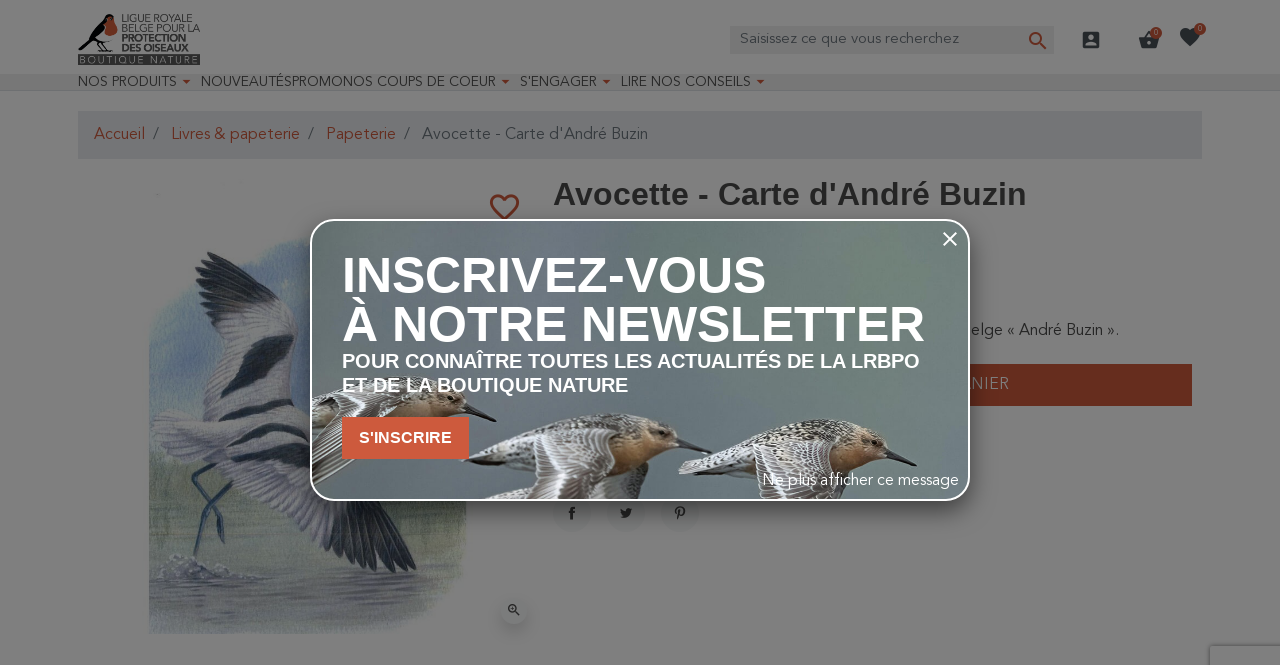

--- FILE ---
content_type: text/html; charset=utf-8
request_url: https://protectiondesoiseaux.be/boutique-nature/avocette-andre-buzin
body_size: 26428
content:
<!doctype html>
<html lang="fr-FR">

  <head>
    
      <link rel="preload" href="https://protectiondesoiseaux.be/boutique-nature/4788-large_default/avocette-andre-buzin.jpg" as="image">
  
      <meta property="product:pretax_price:amount" content="0.9434">
    <meta property="product:pretax_price:currency" content="EUR">
    <meta property="product:price:amount" content="1">
    <meta property="product:price:currency" content="EUR">
      <meta property="product:weight:value" content="0.040000">
  <meta property="product:weight:units" content="kg">
  
      
  <meta charset="utf-8">


  <meta http-equiv="x-ua-compatible" content="ie=edge">



  <title>Avocette - Carte d&#039;André Buzin</title>
  
    <script data-keepinline="true">
  var ajaxGetProductUrl = '//protectiondesoiseaux.be/boutique-nature/module/cdc_googletagmanager/async';
  var ajaxShippingEvent = 1;
  var ajaxPaymentEvent = 1;

  /* datalayer */
  dataLayer = window.dataLayer || [];
      let cdcDatalayer = {"pageCategory":"product","event":"view_item","ecommerce":{"currency":"EUR","items":[{"item_name":"Avocette - Carte d'Andre Buzin","item_id":"715177","price":"0.94","item_category":"Livres & papeterie","item_category2":"Papeterie","quantity":1,"google_business_vertical":"retail"}],"value":"0.94"},"google_tag_params":{"ecomm_pagetype":"product","ecomm_prodid":"715177","ecomm_totalvalue":1,"ecomm_totalvalue_tax_exc":0.94,"ecomm_category":"Papeterie"}};
  dataLayer.push(cdcDatalayer);
  
  /* call to GTM Tag */
    (function(w,d,s,l){w[l]=w[l]||[];w[l].push({'gtm.start': new Date().getTime(),event:'gtm.js'});
    var f=d.getElementsByTagName(s)[0],j=d.createElement(s);j.async=true;
    j.src= 'https://analytics.protectiondesoiseaux.be/g.js';f.parentNode.insertBefore(j,f);
  })(window,document,'script','dataLayer');
  
  /* async call to avoid cache system for dynamic data */
    var cdcgtmreq = new XMLHttpRequest();
  cdcgtmreq.onreadystatechange = function() {
    if (cdcgtmreq.readyState == XMLHttpRequest.DONE ) {
      if (cdcgtmreq.status == 200) {
        var datalayerJs = cdcgtmreq.responseText;
        try {
          var datalayerObj = JSON.parse(datalayerJs);
          dataLayer = dataLayer || [];
          dataLayer.push(datalayerObj);
        } catch(e) {
          console.log("[CDCGTM] error while parsing json");
        }

              }
      dataLayer.push({
        'event': 'datalayer_ready'
      });
    }
  };
  cdcgtmreq.open("GET", "//protectiondesoiseaux.be/boutique-nature/module/cdc_googletagmanager/async?action=user" /*+ "?" + new Date().getTime()*/, true);
  cdcgtmreq.setRequestHeader('X-Requested-With', 'XMLHttpRequest');
  cdcgtmreq.send();
  </script>
  
  <meta name="description" content="Avocette : carte dessinée par le célèbre peintre animalier belge « André Buzin ».">
  <meta name="keywords" content="Avocette">
        <link rel="canonical" href="https://protectiondesoiseaux.be/boutique-nature/avocette-andre-buzin">
    
      

  
    
  



  <meta name="viewport" content="width=device-width, initial-scale=1">



  <link rel="icon" type="image/vnd.microsoft.icon" href="https://protectiondesoiseaux.be/boutique-nature/img/favicon.ico?1664897635">
  <link rel="shortcut icon" type="image/x-icon" href="https://protectiondesoiseaux.be/boutique-nature/img/favicon.ico?1664897635">



  <meta property="og:title" content="Avocette - Carte d&#039;André Buzin"/>
  <meta property="og:description" content="Avocette : carte dessinée par le célèbre peintre animalier belge « André Buzin »."/>
<meta property="og:type" content="website"/>
<meta property="og:url" content="https://protectiondesoiseaux.be/boutique-nature/avocette-andre-buzin"/>
<meta property="og:site_name" content="Boutique Nature"/>

  <meta property="og:type" content="product"/>
            <meta property="og:image" content="https://protectiondesoiseaux.be/boutique-nature/4788-large_default/avocette-andre-buzin.jpg"/>
        <meta property="og:image:height" content="800"/>
    <meta property="og:image:width" content="800"/>

        <meta property="product:price:amount" content="1" />
    <meta property="product:price:currency" content="EUR" />
          <meta property="og:availability" content="instock" />
<meta name="twitter:card" content="summary_large_image">
<meta property="twitter:title" content="Avocette - Carte d&#039;André Buzin"/>
  <meta property="twitter:description" content="Avocette : carte dessinée par le célèbre peintre animalier belge « André Buzin »."/>
<meta property="twitter:site" content="Boutique Nature"/>
<meta property="twitter:creator" content="Boutique Nature"/>
<meta property="twitter:domain" content="https://protectiondesoiseaux.be/boutique-nature/avocette-andre-buzin"/>

  <meta property="twitter:image" content="https://protectiondesoiseaux.be/boutique-nature/4788-large_default/avocette-andre-buzin.jpg"/>
      <meta property="twitter:image:alt" content="Avocette : carte dessinée par le célèbre peintre animalier belge « André Buzin »."/>
  

      <script type="application/ld+json">
      {
    "@context": "http://schema.org/",
    "@type": "Product",
    "name": "Avocette - Carte d'André Buzin",
    "category": "Papeterie",
    "description": "Avocette : carte dessinée par le célèbre peintre animalier belge « André Buzin ».",
    "image": "https://protectiondesoiseaux.be/boutique-nature/4788-large_default/avocette-andre-buzin.jpg",
    "sku": "1000000003789",
    "weight": {
        "@context": "https://schema.org",
        "@type": "QuantitativeValue",
        "value": "0.040000",
        "unitCode": "kg"
    },
    "gtin13": "1000000003789",
    "offers": {
        "@type": "Offer",
        "name": "Avocette - Carte d'André Buzin",
        "price": 1,
        "url": "https://protectiondesoiseaux.be/boutique-nature/avocette-andre-buzin",
        "priceCurrency": "EUR",
        "image": [
            "https://protectiondesoiseaux.be/boutique-nature/4788-large_default/avocette-andre-buzin.jpg"
        ],
        "sku": "1000000003789",
        "availability": "http://schema.org/InStock"
    }
}
    </script>
        <script type="application/ld+json">
      {
    "@context": "http://schema.org",
    "@type": "BreadcrumbList",
    "itemListElement": [
        {
            "@type": "ListItem",
            "position": 1,
            "name": "Accueil",
            "item": "https://protectiondesoiseaux.be/boutique-nature/"
        },
        {
            "@type": "ListItem",
            "position": 2,
            "name": "Livres & papeterie",
            "item": "https://protectiondesoiseaux.be/boutique-nature/livres-et-papeterie/"
        },
        {
            "@type": "ListItem",
            "position": 3,
            "name": "Papeterie",
            "item": "https://protectiondesoiseaux.be/boutique-nature/papeterie/"
        },
        {
            "@type": "ListItem",
            "position": 4,
            "name": "Avocette - Carte d'André Buzin",
            "item": "https://protectiondesoiseaux.be/boutique-nature/avocette-andre-buzin"
        }
    ]
}
    </script>
        <script type="application/ld+json">
      {
    "@context": "http://schema.org",
    "@type": "Organization",
    "name": "Boutique Nature",
    "url": "https://protectiondesoiseaux.be/boutique-nature/",
    "logo": {
        "@type": "ImageObject",
        "url": "https://protectiondesoiseaux.be/boutique-nature/img/logo-1664897635.jpg"
    },
    "contactPoint": {
        "@type": "ContactPoint",
        "telephone": "02/521.28.50",
        "contactType": "customer service"
    },
    "address": {
        "@type": "PostalAddress",
        "postalCode": "1070",
        "streetAddress": "Rue de Veeweyde 43-45",
        "addressLocality": "Bruxelles, Belgique"
    }
}
    </script>
  
<input type="hidden" id="sbs_product_url" data-id_product=715177 data-url="https://protectiondesoiseaux.be/boutique-nature/module/prestatillstockperstore/config" />
<div class="sbs_message"></div>
<input type="hidden" id="sbs_mode_selected" name="sbs_mode_selected" value="" data-force_choice="0" />
<div class="sidebar" id="sidebar-right">
    <div class="siderbar-container">
        <i class="close-sidebar"></i>
        <h4>Mode de livraison</h4>
        <div id="delivery" class="switch " data-shipping_mode="D"><span>Livraison</span></div>
        <div id="pickup" data-shipping_mode="P" class="switch "><span>Retrait en magasin</span></div>
        <div class="clearfix"></div>
        <hr>
                    <div class="alert alert-info"> Merci de sélectionner votre mode de livraison préféré</div>
                <div class="searchBox ">
            <h4>Magasins</h4>
            <div class="search_cp">
                <i id="localisation" class="mui-gps_fixed"></i>
                <input type="text" class="form-control" placeholder="Code postal, ville, ..." />
                <button id="sbs_search_cp_button" class="btn btn-primary">Rechercher</button>
            </div>
        </div>
        <div id="sbs_loader"><span class="loader"></span></div>
        <ul>
        </ul>
    </div>
</div>
<script type="text/javascript">
    (function() {
        window.sib = {
            equeue: [],
            client_key: "1cf6uyx9doyod3hmyi05tzyh"
        };

    
        window.sendinblue = { } ;
        for (var j = ['track', 'identify', 'trackLink', 'page'], i = 0; i < j.length; i++) {
            (function(k) {
                window.sendinblue[k] = function() {
                    var arg = Array.prototype.slice.call(arguments);
                    (window.sib[k] || function() {
                        var t = { } ;
                        t[k] = arg;
                        window.sib.equeue.push(t);
                    })(arg[0], arg[1], arg[2]);
                };
            })(j[i]);
        }
        var n = document.createElement("script"),
            i = document.getElementsByTagName("script")[0];
        n.type = "text/javascript", n.id = "sendinblue-js", n.async = !0, n.src = "https://sibautomation.com/sa.js?plugin=prestashop&key=" + window.sib.client_key, i.parentNode.insertBefore(n, i), window.sendinblue.page();
    })();
</script>
<script type="text/javascript" style="display: none">
	//Common vars
    var apc_link = "https://protectiondesoiseaux.be/boutique-nature/module/advancedpopupcreator/popup";
    var apc_token = "12d41f819795bc1ac172f5cfd0e78bde";
    var apc_product = "715177";
    var apc_category = "0";
    var apc_supplier = "0";
    var apc_manufacturer = "0";
    var apc_cms = "";
    var apc_controller = "product";
    var apc_exit_popups = 0;
</script>
<script type="text/javascript">
    opartStatSaveSessionUrl = "https://protectiondesoiseaux.be/boutique-nature/module/opartstat/saveSession?ajax=1";
    opartStatSaveSessionUrl = opartStatSaveSessionUrl.replace(/&amp;/g, '&');
    opartControllerName = "ProductController";
    opartElementId = "715177";
    opartshopId = "1";
    opartUserAgent = "Mozilla/5.0 (Macintosh; Intel Mac OS X 10_15_7) AppleWebKit/537.36 (KHTML, like Gecko) Chrome/131.0.0.0 Safari/537.36; ClaudeBot/1.0; +claudebot@anthropic.com)";
</script>
<script async src="/boutique-nature/modules/opartstat/views/js/saveSession.js"></script>

<script>
  var bpost_selected_pickup =  "Point d’enlèvement";
  var bpost_maps_key = "";
  var BPOST_PLUGIN_URL =  "/boutique-nature/modules/bpostshippingplatform/";
  var BPOST_LABEL_MANDATORY_POINT = "Veuillez sélectionner un Point d’Enlèvement ou choisir une autre méthode d’envoi";

  var BPOST_MONDAY = "Lundi";
  var BPOST_TUESDAY = "Mardi";
  var BPOST_WEDNESDAY = "Mercredi";
  var BPOST_THURSDAY = "Jeudi";
  var BPOST_FRIDAY = "Vendredi";
  var BPOST_SATURDAY = "Samedi";
  var BPOST_SUNDAY = "Dimanche";

  var BPOST_MAP = "Carte";
  var BPOST_LIST = "Liste";

  var BPOST_SELECT = "Sélectionner";
  var BPOST_SELECTED = "Sélectionné";
  var BPOST_SEARCH = "Recherche";

  var BPOST_DISPLAYING = "Affichage de la";
  var BPOST_COLLECTION = "points de collecte les plus proches de l&#039;emplacement indiqué";

  var bpost_no_points_found = "Aucun point d’enlèvement trouvé pour cette adresse";
  var bpost_geolocationfailed = "Latitude et longitude introuvables pour cette adresse";

  var bpost_options_text = "pointlisttitle";
  var bpost_validate_text = "Sélectionner";
  var bpost_icon_folder =  "/boutique-nature/modules/bpostshippingplatform/views/img/markers/";

  var bpost_presta_version = "81";

  var bpost_ajax_pickup_points = "https://protectiondesoiseaux.be/boutique-nature/module/bpostshippingplatform/ajax";
  /** why the "smarty" thing finds this a good way to print a variable is beyond us.. no appropriate esccape options where found **/
  bpost_ajax_pickup_points = bpost_ajax_pickup_points.replace(/\&amp\;/g,"&");

  var bpost_carrier_pins = {"10":"10.png","15":"15.png","16":"16.svg","17":"17.svg","20":"20.svg","25":"25.svg","26":"26.png","27":"27.svg","30":"30.png","30_1":"30_1.png","30_2":"30_2.png","30_3":"30_3.png","30_4":"30_4.png","30_8":"30_8.png","30_9":"30_9.png","32":"32.png","36":"36.png","39":"39.png","42":"42.png","45":"45.png","54":"54.png","60":"60.png","61":"61.png","68":"68_s.svg","68_1":"68_1_s.svg","68_16":"68_16_s.svg","68_2":"68_2_s.svg","68_4":"68_4_s.svg","68_990":"68_990_s.svg","7":"7.png","71":"71_s.svg","71_1":"71_1_s.svg","71_16":"71_16_s.svg","71_2":"71_2_s.svg","71_4":"71_4_s.svg","71_990":"71_990_s.svg"}; /** we need the json to display the carrier ping for a pickup point destination, the pins are read from within our img/markers folder so no user input is needed here hence no risk of xss */
  var bpost_address = {"peppol_identifier":null,"id_customer":null,"id_manufacturer":null,"id_supplier":null,"id_warehouse":null,"id_country":null,"id_state":null,"country":null,"alias":null,"company":null,"lastname":null,"firstname":null,"address1":null,"address2":null,"postcode":null,"city":null,"other":null,"phone":null,"phone_mobile":null,"vat_number":null,"dni":null,"date_add":null,"date_upd":null,"deleted":false,"id":null,"id_shop_list":[],"force_id":false}; /** this variable is read from prestashop saved user shipping address */
  var bpost_carriers = [{"Id":68,"presta_id":113,"hasPickup":false,"clones":[{"id":"112","pb":1},{"id":"118","pb":0},{"id":"99","pb":0},{"id":"114","pb":1}],"pb":0}]; /** we need the json.. This variable is stored and read from the config, we control it always there is no user input here */


</script> 



      <link rel="preload" as="image" href="https://protectiondesoiseaux.be/boutique-nature/img/logo-1664897635.jpg">
    
  
  <link
      rel="preload"
      href="https://protectiondesoiseaux.be/boutique-nature/themes/oiseaux/assets/fonts/MaterialIcons-Regular-12a47ed5fd5585f0f4227fa035a1a607.woff2"
      as="font"
      crossorigin
    ><link
      rel="preload"
      href="https://protectiondesoiseaux.be/boutique-nature/themes/oiseaux/assets/fonts/icomoon-d7aecaf7d15cbb1a5968007421e0052f.woff2"
      as="font"
      crossorigin
    >




  
  
  
  <link
    rel="stylesheet"
    href="https://protectiondesoiseaux.be/boutique-nature/themes/oiseaux/assets/cache/theme-cbed4a1000.css?v=a9b7ba70783b617e9998dc4dd82eb3c5"
    type="text/css"
    media="all">




  

  <script
    type="text/javascript"
    src="https://js.stripe.com/v3/?v=b706835de79a2b4e80506f582af3676a"
    ></script>



  <script type="text/javascript">
        var apple_pay_button_theme = "black";
        var apple_pay_button_type = "plain";
        var capture_method = "automatic";
        var express_checkout = "0";
        var google_pay_button_theme = "black";
        var google_pay_button_type = "plain";
        var handle_order_action_url = "https:\/\/protectiondesoiseaux.be\/boutique-nature\/module\/stripe_official\/handleOrderAction";
        var listDisplayAjaxUrl = "https:\/\/protectiondesoiseaux.be\/boutique-nature\/module\/is_themecore\/ajaxTheme";
        var mailalerts = {"url_remove":"https:\/\/protectiondesoiseaux.be\/boutique-nature\/module\/mailalerts\/actions?process=remove","url_add":"https:\/\/protectiondesoiseaux.be\/boutique-nature\/module\/mailalerts\/actions?process=add"};
        var pay_pal_button_theme = "black";
        var pay_pal_button_type = "paypal";
        var postcode = null;
        var prestashop = {"cart":{"products":[],"totals":{"total":{"type":"total","label":"Total","amount":0,"value":"0,00\u00a0\u20ac"},"total_including_tax":{"type":"total","label":"Total TTC","amount":0,"value":"0,00\u00a0\u20ac"},"total_excluding_tax":{"type":"total","label":"Total HT :","amount":0,"value":"0,00\u00a0\u20ac"}},"subtotals":{"products":{"type":"products","label":"Sous-total","amount":0,"value":"0,00\u00a0\u20ac"},"discounts":null,"shipping":{"type":"shipping","label":"Livraison","amount":0,"value":""},"tax":null},"products_count":0,"summary_string":"0 articles","vouchers":{"allowed":1,"added":[]},"discounts":[],"minimalPurchase":0,"minimalPurchaseRequired":""},"currency":{"id":1,"name":"Euro","iso_code":"EUR","iso_code_num":"978","sign":"\u20ac"},"customer":{"lastname":null,"firstname":null,"email":null,"birthday":null,"newsletter":null,"newsletter_date_add":null,"optin":null,"website":null,"company":null,"siret":null,"ape":null,"is_logged":false,"gender":{"type":null,"name":null},"addresses":[]},"country":{"id_zone":"9","id_currency":"0","call_prefix":"32","iso_code":"BE","active":"1","contains_states":"0","need_identification_number":"0","need_zip_code":"1","zip_code_format":"NNNN","display_tax_label":"1","name":"Belgique","id":3},"language":{"name":"Fran\u00e7ais (French)","iso_code":"fr","locale":"fr-FR","language_code":"fr","active":"1","is_rtl":"0","date_format_lite":"d\/m\/Y","date_format_full":"d\/m\/Y H:i:s","id":2},"page":{"title":"","canonical":"https:\/\/protectiondesoiseaux.be\/boutique-nature\/avocette-andre-buzin","meta":{"title":"Avocette - Carte d'Andr\u00e9 Buzin","description":"Avocette : carte\u00a0dessin\u00e9e\u00a0par le c\u00e9l\u00e8bre peintre animalier belge \u00ab\u00a0Andr\u00e9 Buzin\u00a0\u00bb.","keywords":"Avocette","robots":"index"},"page_name":"product","body_classes":{"lang-fr":true,"lang-rtl":false,"country-BE":true,"currency-EUR":true,"layout-full-width":true,"page-product":true,"tax-display-enabled":true,"page-customer-account":false,"product-id-715177":true,"product-Avocette - Carte d'Andr\u00e9 Buzin":true,"product-id-category-202":true,"product-id-manufacturer-0":true,"product-id-supplier-2":true,"product-available-for-order":true},"admin_notifications":[],"password-policy":{"feedbacks":{"0":"Tr\u00e8s faible","1":"Faible","2":"Moyenne","3":"Fort","4":"Tr\u00e8s fort","Straight rows of keys are easy to guess":"Les suites de touches sur le clavier sont faciles \u00e0 deviner","Short keyboard patterns are easy to guess":"Les mod\u00e8les courts sur le clavier sont faciles \u00e0 deviner.","Use a longer keyboard pattern with more turns":"Utilisez une combinaison de touches plus longue et plus complexe.","Repeats like \"aaa\" are easy to guess":"Les r\u00e9p\u00e9titions (ex. : \"aaa\") sont faciles \u00e0 deviner.","Repeats like \"abcabcabc\" are only slightly harder to guess than \"abc\"":"Les r\u00e9p\u00e9titions (ex. : \"abcabcabc\") sont seulement un peu plus difficiles \u00e0 deviner que \"abc\".","Sequences like abc or 6543 are easy to guess":"Les s\u00e9quences (ex. : abc ou 6543) sont faciles \u00e0 deviner.","Recent years are easy to guess":"Les ann\u00e9es r\u00e9centes sont faciles \u00e0 deviner.","Dates are often easy to guess":"Les dates sont souvent faciles \u00e0 deviner.","This is a top-10 common password":"Ce mot de passe figure parmi les 10 mots de passe les plus courants.","This is a top-100 common password":"Ce mot de passe figure parmi les 100 mots de passe les plus courants.","This is a very common password":"Ceci est un mot de passe tr\u00e8s courant.","This is similar to a commonly used password":"Ce mot de passe est similaire \u00e0 un mot de passe couramment utilis\u00e9.","A word by itself is easy to guess":"Un mot seul est facile \u00e0 deviner.","Names and surnames by themselves are easy to guess":"Les noms et les surnoms seuls sont faciles \u00e0 deviner.","Common names and surnames are easy to guess":"Les noms et les pr\u00e9noms courants sont faciles \u00e0 deviner.","Use a few words, avoid common phrases":"Utilisez quelques mots, \u00e9vitez les phrases courantes.","No need for symbols, digits, or uppercase letters":"Pas besoin de symboles, de chiffres ou de majuscules.","Avoid repeated words and characters":"\u00c9viter de r\u00e9p\u00e9ter les mots et les caract\u00e8res.","Avoid sequences":"\u00c9viter les s\u00e9quences.","Avoid recent years":"\u00c9vitez les ann\u00e9es r\u00e9centes.","Avoid years that are associated with you":"\u00c9vitez les ann\u00e9es qui vous sont associ\u00e9es.","Avoid dates and years that are associated with you":"\u00c9vitez les dates et les ann\u00e9es qui vous sont associ\u00e9es.","Capitalization doesn't help very much":"Les majuscules ne sont pas tr\u00e8s utiles.","All-uppercase is almost as easy to guess as all-lowercase":"Un mot de passe tout en majuscules est presque aussi facile \u00e0 deviner qu'un mot de passe tout en minuscules.","Reversed words aren't much harder to guess":"Les mots invers\u00e9s ne sont pas beaucoup plus difficiles \u00e0 deviner.","Predictable substitutions like '@' instead of 'a' don't help very much":"Les substitutions pr\u00e9visibles comme '\"@\" au lieu de \"a\" n'aident pas beaucoup.","Add another word or two. Uncommon words are better.":"Ajoutez un autre mot ou deux. Pr\u00e9f\u00e9rez les mots peu courants."}}},"shop":{"name":"Boutique Nature","logo":"https:\/\/protectiondesoiseaux.be\/boutique-nature\/img\/logo-1664897635.jpg","stores_icon":"https:\/\/protectiondesoiseaux.be\/boutique-nature\/img\/logo_stores.png","favicon":"https:\/\/protectiondesoiseaux.be\/boutique-nature\/img\/favicon.ico"},"core_js_public_path":"\/boutique-nature\/themes\/","urls":{"base_url":"https:\/\/protectiondesoiseaux.be\/boutique-nature\/","current_url":"https:\/\/protectiondesoiseaux.be\/boutique-nature\/avocette-andre-buzin","shop_domain_url":"https:\/\/protectiondesoiseaux.be","img_ps_url":"https:\/\/protectiondesoiseaux.be\/boutique-nature\/img\/","img_cat_url":"https:\/\/protectiondesoiseaux.be\/boutique-nature\/img\/c\/","img_lang_url":"https:\/\/protectiondesoiseaux.be\/boutique-nature\/img\/l\/","img_prod_url":"https:\/\/protectiondesoiseaux.be\/boutique-nature\/img\/p\/","img_manu_url":"https:\/\/protectiondesoiseaux.be\/boutique-nature\/img\/m\/","img_sup_url":"https:\/\/protectiondesoiseaux.be\/boutique-nature\/img\/su\/","img_ship_url":"https:\/\/protectiondesoiseaux.be\/boutique-nature\/img\/s\/","img_store_url":"https:\/\/protectiondesoiseaux.be\/boutique-nature\/img\/st\/","img_col_url":"https:\/\/protectiondesoiseaux.be\/boutique-nature\/img\/co\/","img_url":"https:\/\/protectiondesoiseaux.be\/boutique-nature\/themes\/oiseaux\/assets\/img\/","css_url":"https:\/\/protectiondesoiseaux.be\/boutique-nature\/themes\/oiseaux\/assets\/css\/","js_url":"https:\/\/protectiondesoiseaux.be\/boutique-nature\/themes\/oiseaux\/assets\/js\/","pic_url":"https:\/\/protectiondesoiseaux.be\/boutique-nature\/upload\/","theme_assets":"https:\/\/protectiondesoiseaux.be\/boutique-nature\/themes\/oiseaux\/assets\/","theme_dir":"https:\/\/protectiondesoiseaux.be\/boutique-nature\/themes\/oiseaux\/","pages":{"address":"https:\/\/protectiondesoiseaux.be\/boutique-nature\/adresse","addresses":"https:\/\/protectiondesoiseaux.be\/boutique-nature\/adresses","authentication":"https:\/\/protectiondesoiseaux.be\/boutique-nature\/connexion","manufacturer":"https:\/\/protectiondesoiseaux.be\/boutique-nature\/marques","cart":"https:\/\/protectiondesoiseaux.be\/boutique-nature\/panier","category":"https:\/\/protectiondesoiseaux.be\/boutique-nature\/index.php?controller=category","cms":"https:\/\/protectiondesoiseaux.be\/boutique-nature\/index.php?controller=cms","contact":"https:\/\/protectiondesoiseaux.be\/boutique-nature\/nous-contacter","discount":"https:\/\/protectiondesoiseaux.be\/boutique-nature\/reduction","guest_tracking":"https:\/\/protectiondesoiseaux.be\/boutique-nature\/suivi-commande-invite","history":"https:\/\/protectiondesoiseaux.be\/boutique-nature\/historique-commandes","identity":"https:\/\/protectiondesoiseaux.be\/boutique-nature\/identite","index":"https:\/\/protectiondesoiseaux.be\/boutique-nature\/","my_account":"https:\/\/protectiondesoiseaux.be\/boutique-nature\/mon-compte","order_confirmation":"https:\/\/protectiondesoiseaux.be\/boutique-nature\/confirmation-commande","order_detail":"https:\/\/protectiondesoiseaux.be\/boutique-nature\/index.php?controller=order-detail","order_follow":"https:\/\/protectiondesoiseaux.be\/boutique-nature\/suivi-commande","order":"https:\/\/protectiondesoiseaux.be\/boutique-nature\/commande","order_return":"https:\/\/protectiondesoiseaux.be\/boutique-nature\/index.php?controller=order-return","order_slip":"https:\/\/protectiondesoiseaux.be\/boutique-nature\/avoirs","pagenotfound":"https:\/\/protectiondesoiseaux.be\/boutique-nature\/page-introuvable","password":"https:\/\/protectiondesoiseaux.be\/boutique-nature\/recuperation-mot-de-passe","pdf_invoice":"https:\/\/protectiondesoiseaux.be\/boutique-nature\/index.php?controller=pdf-invoice","pdf_order_return":"https:\/\/protectiondesoiseaux.be\/boutique-nature\/index.php?controller=pdf-order-return","pdf_order_slip":"https:\/\/protectiondesoiseaux.be\/boutique-nature\/index.php?controller=pdf-order-slip","prices_drop":"https:\/\/protectiondesoiseaux.be\/boutique-nature\/promotions","product":"https:\/\/protectiondesoiseaux.be\/boutique-nature\/index.php?controller=product","registration":"https:\/\/protectiondesoiseaux.be\/boutique-nature\/index.php?controller=registration","search":"https:\/\/protectiondesoiseaux.be\/boutique-nature\/recherche","sitemap":"https:\/\/protectiondesoiseaux.be\/boutique-nature\/plan-site","stores":"https:\/\/protectiondesoiseaux.be\/boutique-nature\/index.php?controller=stores","supplier":"https:\/\/protectiondesoiseaux.be\/boutique-nature\/fournisseur","new_products":"https:\/\/protectiondesoiseaux.be\/boutique-nature\/nouveaux-produits","brands":"https:\/\/protectiondesoiseaux.be\/boutique-nature\/marques","register":"https:\/\/protectiondesoiseaux.be\/boutique-nature\/index.php?controller=registration","order_login":"https:\/\/protectiondesoiseaux.be\/boutique-nature\/commande?login=1"},"alternative_langs":[],"actions":{"logout":"https:\/\/protectiondesoiseaux.be\/boutique-nature\/?mylogout="},"no_picture_image":{"bySize":{"cart_default":{"url":"https:\/\/protectiondesoiseaux.be\/boutique-nature\/img\/p\/fr-default-cart_default.jpg","width":120,"height":120},"small_default":{"url":"https:\/\/protectiondesoiseaux.be\/boutique-nature\/img\/p\/fr-default-small_default.jpg","width":120,"height":120},"home_default":{"url":"https:\/\/protectiondesoiseaux.be\/boutique-nature\/img\/p\/fr-default-home_default.jpg","width":250,"height":250},"medium_default":{"url":"https:\/\/protectiondesoiseaux.be\/boutique-nature\/img\/p\/fr-default-medium_default.jpg","width":452,"height":452},"large_default":{"url":"https:\/\/protectiondesoiseaux.be\/boutique-nature\/img\/p\/fr-default-large_default.jpg","width":800,"height":800}},"small":{"url":"https:\/\/protectiondesoiseaux.be\/boutique-nature\/img\/p\/fr-default-cart_default.jpg","width":120,"height":120},"medium":{"url":"https:\/\/protectiondesoiseaux.be\/boutique-nature\/img\/p\/fr-default-home_default.jpg","width":250,"height":250},"large":{"url":"https:\/\/protectiondesoiseaux.be\/boutique-nature\/img\/p\/fr-default-large_default.jpg","width":800,"height":800},"legend":""}},"configuration":{"display_taxes_label":true,"display_prices_tax_incl":true,"is_catalog":false,"show_prices":true,"opt_in":{"partner":false},"quantity_discount":{"type":"discount","label":"Remise sur prix unitaire"},"voucher_enabled":1,"return_enabled":0},"field_required":[],"breadcrumb":{"links":[{"title":"Accueil","url":"https:\/\/protectiondesoiseaux.be\/boutique-nature\/"},{"title":"Livres & papeterie","url":"https:\/\/protectiondesoiseaux.be\/boutique-nature\/livres-et-papeterie\/"},{"title":"Papeterie","url":"https:\/\/protectiondesoiseaux.be\/boutique-nature\/papeterie\/"},{"title":"Avocette - Carte d'Andr\u00e9 Buzin","url":"https:\/\/protectiondesoiseaux.be\/boutique-nature\/avocette-andre-buzin"}],"count":4},"link":{"protocol_link":"https:\/\/","protocol_content":"https:\/\/"},"time":1768982992,"static_token":"12d41f819795bc1ac172f5cfd0e78bde","token":"5125ab3acc6956c086edc12036c94d44","debug":false};
        var psemailsubscription_subscription = "https:\/\/protectiondesoiseaux.be\/boutique-nature\/module\/ps_emailsubscription\/subscription";
        var save_payment_method = "off";
        var sticker_type = 1;
        var stigmi_google_recapatcha = {"site_key":"6LdIktopAAAAAHo-tXmWRWdYcTICoa0kOCb2JwT6"};
        var stigmiwishlist = {"product_ids":[],"url":"https:\/\/protectiondesoiseaux.be\/boutique-nature\/module\/stigmiwishlist\/favorites"};
        var stripe_address = {"peppol_identifier":null,"id_customer":null,"id_manufacturer":null,"id_supplier":null,"id_warehouse":null,"id_country":null,"id_state":null,"country":null,"alias":null,"company":null,"lastname":null,"firstname":null,"address1":null,"address2":null,"postcode":null,"city":null,"other":null,"phone":null,"phone_mobile":null,"vat_number":null,"dni":null,"date_add":null,"date_upd":null,"deleted":false,"id":null,"id_shop_list":[],"force_id":false};
        var stripe_address_country_code = false;
        var stripe_amount = 0;
        var stripe_calculate_shipping = "https:\/\/protectiondesoiseaux.be\/boutique-nature\/module\/stripe_official\/calculateShipping";
        var stripe_create_elements = "https:\/\/protectiondesoiseaux.be\/boutique-nature\/module\/stripe_official\/createElements";
        var stripe_create_intent = "https:\/\/protectiondesoiseaux.be\/boutique-nature\/module\/stripe_official\/createIntent";
        var stripe_css = "{\"base\": {\"iconColor\": \"#666ee8\",\"color\": \"#31325f\",\"fontWeight\": 400,\"fontFamily\": \"-apple-system, BlinkMacSystemFont, Segoe UI, Roboto, Oxygen-Sans, Ubuntu, Cantarell, Helvetica Neue, sans-serif\",\"fontSmoothing\": \"antialiased\",\"fontSize\": \"15px\",\"::placeholder\": { \"color\": \"#aab7c4\" },\":-webkit-autofill\": { \"color\": \"#666ee8\" }}}";
        var stripe_currency = "eur";
        var stripe_email = null;
        var stripe_fullname = " ";
        var stripe_layout = "accordion";
        var stripe_locale = "fr";
        var stripe_locations = [""];
        var stripe_log_js_error = "https:\/\/protectiondesoiseaux.be\/boutique-nature\/module\/stripe_official\/logJsError";
        var stripe_merchant_country_code = "BE";
        var stripe_message = {"processing":"Processing\u2026","accept_cgv":"Please accept the CGV","redirecting":"Redirecting\u2026"};
        var stripe_module_dir = "\/boutique-nature\/modules\/stripe_official";
        var stripe_order_confirm = "https:\/\/protectiondesoiseaux.be\/boutique-nature\/module\/stripe_official\/orderConfirmationReturn";
        var stripe_order_flow = "1";
        var stripe_payment_elements_enabled = "1";
        var stripe_pk = "pk_live_o3l8emCwfQiorYP6Y9xTc1Xm";
        var stripe_position = "middle";
        var stripe_ps_version = "1.7";
        var stripe_theme = "stripe";
        var use_new_ps_translation = true;
        var vncfc_fc_url = "https:\/\/protectiondesoiseaux.be\/boutique-nature\/module\/vatnumbercleaner\/vncfc?";
      </script>



    
  </head>

  <body id="product" class="lang-fr country-be currency-eur layout-full-width page-product tax-display-enabled product-id-715177 product-avocette-carte-d-andre-buzin product-id-category-202 product-id-manufacturer-0 product-id-supplier-2 product-available-for-order">

    
      <noscript><iframe src="https://analytics.protectiondesoiseaux.be/ns.html?id=GTM-WQRSVPP" height="0" width="0" style="display:none;visibility:hidden"></iframe></noscript>

    

    <main class="l-main">
      
              

      <header id="header" class="l-header">
        
          

  <div class="header-banner">
    
  </div>



  <div class="header-top">
    <div class="container">

       <div class="row header-top__row">

       <div class="col flex-grow-0 header-top__block header-top__block--menu-toggle d-block d-md-none">
          <a
            class="header-top__link"
            rel="nofollow"
            href="#"
            data-toggle="modal"
            data-target="#mobile_top_menu_wrapper"
            >
            <div class="header-top__icon-container">
              <span class="header-top__icon material-icons">menu</span>
            </div>
          </a>
        </div>

        <div class="col-md-4 col header-top__block header-top__block--logo">
          <a href="https://protectiondesoiseaux.be/boutique-nature/">
                          <img
                                  src="https://protectiondesoiseaux.be/boutique-nature/img/logo-1664897635.jpg"
                  width="1871"
                  height="783"
                                class="logo img-fluid"
                alt="Boutique Nature logo">
                      </a>
        </div>
        <div class="header-top__block header-top__block--search col">

	<div id="_desktop_search_from" class="d-none d-md-block">
		<form class="search-form js-search-form" data-search-controller-url="https://protectiondesoiseaux.be/boutique-nature/module/is_searchbar/ajaxSearch" method="get" action="//protectiondesoiseaux.be/boutique-nature/recherche">
			<div class="search-form__form-group">
				<input type="hidden" name="controller" value="search">
				<input class="js-search-input search-form__input form-control"
					   placeholder="Saisissez ce que vous recherchez"
					   type="text"
					   name="s"
					   value="">
				<button type="submit" class="search-form__btn btn">
					<span class="material-icons">search</span>
				</button>
			</div>
		</form>
	</div>

	<a role="button" class="search-toggler header-top__link d-block d-md-none" data-toggle="modal" data-target="#saerchModal">
		<div class="header-top__icon-container">
			<span class="header-top__icon material-icons">search</span>
		</div>
	</a>

</div>
<div class="col flex-grow-0 header-top__block header-top__block--user">
  <a
    class="header-top__link"
    rel="nofollow"
    href="https://protectiondesoiseaux.be/boutique-nature/connexion?back=https%3A%2F%2Fprotectiondesoiseaux.be%2Fboutique-nature%2Favocette-andre-buzin"
          title="Identifiez-vous"
      >
    <div class="header-top__icon-container">
      <span class="header-top__icon material-icons">account_box</span>
    </div>
  </a>
</div>
<div class="header-top__block header-top__block--cart col flex-grow-0">
  <div class="js-blockcart blockcart cart-preview dropdown" data-refresh-url="//protectiondesoiseaux.be/boutique-nature/module/is_shoppingcart/ajax">
    <a href="#" role="button" id="cartDropdown" data-toggle="dropdown" aria-haspopup="true" aria-expanded="false"
      class="header-top__link d-lg-block d-none">
      <div class="header-top__icon-container">
        <span class="header-top__icon material-icons">shopping_basket</span>
        <span class="header-top__badge ">
          0
        </span>
      </div>
    </a>
    <a href="//protectiondesoiseaux.be/boutique-nature/panier?action=show" class="d-flex d-lg-none header-top__link">
      <div class="header-top__icon-container">
        <span class="header-top__icon material-icons">shopping_basket</span>
        <span class="header-top__badge ">
          0
        </span>
      </div>
    </a>
    <div class="dropdown-menu blockcart__dropdown cart-dropdown dropdown-menu-right" aria-labelledby="cartDropdown">
      <div class="cart-dropdown__content keep-open js-cart__card-body cart__card-body">
        <div class="cart-loader">
          <div class="spinner-border text-primary" role="status"><span
              class="sr-only">Loading...</span></div>
        </div>
        <div class="cart-dropdown__title d-flex align-items-center mb-3">
          <p class="h5 mb-0 mr-2">
            Mon panier
          </p>
          <a data-toggle="dropdown" href="#" class="cart-dropdown__close dropdown-close ml-auto cursor-pointer text-decoration-none">
            <i class="material-icons d-block">close</i>
          </a>
        </div>
                  <div class="alert alert-warning">
            Malheureusement votre panier est vide
          </div>
              </div>
    </div>
  </div>
</div>
<div class="wishlist-widget">
    <a href="//protectiondesoiseaux.be/boutique-nature/module/stigmiwishlist/favorites" title="Mes favoris">
        <i class="material-icons">favorite</i>
        <span class="count  empty">0</span>
    </a>
</div>
      </div>
    </div>
  </div>
  


  <div id="_desktop_top_menu" class="hidden-menu-down main-menu-wrapper main-menu-wrapper--navfull">
    <nav aria-label="Menu">
      <ul class="main-menu flex--no-wrap container">
        
                                      
        
                          
                                
    <li class="main-menu__item main-menu__item--0 main-menu__item--multi-level main-menu__item--has-sub" style="--_cols:1;">
      <div class="main-menu__item-header main-menu__item-header--0 flex--no-wrap flex--v-center flex--space-btw">
        <a class="main-menu__item-link main-menu__item-link--0 flex--no-wrap flex--v-center" href="">
          <span class="main-menu__item-link-text">Nos produits</span>

                  </a>
                  <button id="main_menu_arrow_192" class="main-menu__item-arrow flex-center hidden-menu-up" aria-controls="main_menu_subwrp_192"><span class="material-icons main-menu__item-arrow-icon" aria-hidden="true">&#xe5cf;</span></button>

                      <button class="main-menu__item-arrow flex-center hidden-menu-down"><span class="material-icons main-menu__item-arrow-icon" aria-hidden="true">&#xe5c5;</span></button>
                        </div>

              <div class="main-menu__item-sub-wrapper main-menu__item-sub-wrapper--0" id="main_menu_subwrp_192" aria-labelledby="main_menu_arrow_192">
          <div class="main-menu__item-sub main-menu__item-sub--0">
                          <button class="main-menu__item-sub-return btn-unstyle hidden-menu-up flex--no-wrap flex--v-center gap--tiny"><span class="material-icons main-menu__item-sub-return-icon" aria-hidden="true">&#xe5cb;1</span>Nos produits</button>
            
            <div class="main-menu__item-sub-inner main-menu__item-sub-inner--0">
                              <ul class="main-menu__item-sub-column main-menu__item-sub-column--0">
                  
                        
        
                          
                                
    <li class="main-menu__item main-menu__item--1 main-menu__item--multi-level">
      <div class="main-menu__item-header main-menu__item-header--1 flex--no-wrap flex--v-center flex--space-btw">
        <a class="main-menu__item-link main-menu__item-link--1 flex--no-wrap flex--v-center" href="https://protectiondesoiseaux.be/boutique-nature/jardin-oiseaux/">
          <span class="main-menu__item-link-text">Jardin &amp; Oiseaux</span>

                  </a>
                  <button id="main_menu_arrow_193" class="main-menu__item-arrow flex-center" aria-controls="main_menu_subwrp_193"><span class="material-icons main-menu__item-arrow-icon" aria-hidden="true">&#xe5cf;</span></button>

                        </div>

              <div class="main-menu__item-sub-wrapper main-menu__item-sub-wrapper--1">
          <div class="main-menu__item-sub main-menu__item-sub--1">
                          <button class="main-menu__item-sub-return btn-unstyle hidden-menu-up flex--no-wrap flex--v-center gap--tiny"><span class="material-icons main-menu__item-sub-return-icon" aria-hidden="true">&#xe5cb;1</span>Jardin &amp; Oiseaux</button>
            
            <div class="main-menu__item-sub-inner main-menu__item-sub-inner--1">
                              <ul class="main-menu__item-sub-column main-menu__item-sub-column--1">
                  
                        
        
                          
                                
    <li class="main-menu__item main-menu__item--2 main-menu__item--multi-level">
      <div class="main-menu__item-header main-menu__item-header--2 flex--no-wrap flex--v-center flex--space-btw">
        <a class="main-menu__item-link main-menu__item-link--2 flex--no-wrap flex--v-center" href="https://protectiondesoiseaux.be/boutique-nature/nichoirs/">
          <span class="main-menu__item-link-text">Nichoirs</span>

                  </a>
                  <button id="main_menu_arrow_194" class="main-menu__item-arrow flex-center hidden-menu-up" aria-controls="main_menu_subwrp_194"><span class="material-icons main-menu__item-arrow-icon" aria-hidden="true">&#xe5cf;</span></button>

                        </div>

              <div class="main-menu__item-sub-wrapper main-menu__item-sub-wrapper--2">
          <div class="main-menu__item-sub main-menu__item-sub--2">
                          <button class="main-menu__item-sub-return btn-unstyle hidden-menu-up flex--no-wrap flex--v-center gap--tiny"><span class="material-icons main-menu__item-sub-return-icon" aria-hidden="true">&#xe5cb;1</span>Nichoirs</button>
            
            <div class="main-menu__item-sub-inner main-menu__item-sub-inner--2">
                              <ul class="main-menu__item-sub-column main-menu__item-sub-column--2">
                  
                        
        
                          
                                
    <li class="main-menu__item main-menu__item--3 main-menu__item--multi-level">
      <div class="main-menu__item-header main-menu__item-header--3 flex--no-wrap flex--v-center flex--space-btw">
        <a class="main-menu__item-link main-menu__item-link--3 flex--no-wrap flex--v-center" href="https://protectiondesoiseaux.be/boutique-nature/nichoirs-26-et-28-mm-petites-mesanges/">
          <span class="main-menu__item-link-text">Nichoirs 26 et 28 mm (Petites mésanges)</span>

                  </a>
              </div>

          </li>
                        
        
                          
                                
    <li class="main-menu__item main-menu__item--3 main-menu__item--multi-level">
      <div class="main-menu__item-header main-menu__item-header--3 flex--no-wrap flex--v-center flex--space-btw">
        <a class="main-menu__item-link main-menu__item-link--3 flex--no-wrap flex--v-center" href="https://protectiondesoiseaux.be/boutique-nature/nichoirs-32-et-34mm-ou-a-trou-ovale-grandes-mesanges/">
          <span class="main-menu__item-link-text">Nichoirs 32 et 34mm ou à trou ovale (Grandes mésanges...)</span>

                  </a>
              </div>

          </li>
                        
        
                          
                                
    <li class="main-menu__item main-menu__item--3 main-menu__item--multi-level">
      <div class="main-menu__item-header main-menu__item-header--3 flex--no-wrap flex--v-center flex--space-btw">
        <a class="main-menu__item-link main-menu__item-link--3 flex--no-wrap flex--v-center" href="https://protectiondesoiseaux.be/boutique-nature/nichoirs-semi-ouverts/">
          <span class="main-menu__item-link-text">Nichoirs semi-ouverts ou avec cavité</span>

                  </a>
              </div>

          </li>
                        
        
                          
                                
    <li class="main-menu__item main-menu__item--3 main-menu__item--multi-level">
      <div class="main-menu__item-header main-menu__item-header--3 flex--no-wrap flex--v-center flex--space-btw">
        <a class="main-menu__item-link main-menu__item-link--3 flex--no-wrap flex--v-center" href="https://protectiondesoiseaux.be/boutique-nature/nichoirs-specifiques/">
          <span class="main-menu__item-link-text">Nichoirs spécifiques</span>

                  </a>
              </div>

          </li>
                        
        
                          
                                
    <li class="main-menu__item main-menu__item--3 main-menu__item--multi-level">
      <div class="main-menu__item-header main-menu__item-header--3 flex--no-wrap flex--v-center flex--space-btw">
        <a class="main-menu__item-link main-menu__item-link--3 flex--no-wrap flex--v-center" href="https://protectiondesoiseaux.be/boutique-nature/autres-nichoirs-en-beton-de-bois/">
          <span class="main-menu__item-link-text">Autres nichoirs en béton de bois</span>

                  </a>
              </div>

          </li>
                        
        
                          
                                
    <li class="main-menu__item main-menu__item--3 main-menu__item--multi-level">
      <div class="main-menu__item-header main-menu__item-header--3 flex--no-wrap flex--v-center flex--space-btw">
        <a class="main-menu__item-link main-menu__item-link--3 flex--no-wrap flex--v-center" href="https://protectiondesoiseaux.be/boutique-nature/nichoirs-en-kit/">
          <span class="main-menu__item-link-text">Nichoirs en kit</span>

                  </a>
              </div>

          </li>
                        
        
                          
                                
    <li class="main-menu__item main-menu__item--3 main-menu__item--multi-level">
      <div class="main-menu__item-header main-menu__item-header--3 flex--no-wrap flex--v-center flex--space-btw">
        <a class="main-menu__item-link main-menu__item-link--3 flex--no-wrap flex--v-center" href="https://protectiondesoiseaux.be/boutique-nature/nichoirs-schwegler/">
          <span class="main-menu__item-link-text">Nichoirs SCHWEGLER</span>

                  </a>
              </div>

          </li>
                        
        
                          
                                
    <li class="main-menu__item main-menu__item--3 main-menu__item--multi-level">
      <div class="main-menu__item-header main-menu__item-header--3 flex--no-wrap flex--v-center flex--space-btw">
        <a class="main-menu__item-link main-menu__item-link--3 flex--no-wrap flex--v-center" href="https://protectiondesoiseaux.be/boutique-nature/nichoirs-de-la-ligue/">
          <span class="main-menu__item-link-text">Nichoirs de la Ligue</span>

                  </a>
              </div>

          </li>
                        
        
                          
                                
    <li class="main-menu__item main-menu__item--3 main-menu__item--multi-level">
      <div class="main-menu__item-header main-menu__item-header--3 flex--no-wrap flex--v-center flex--space-btw">
        <a class="main-menu__item-link main-menu__item-link--3 flex--no-wrap flex--v-center" href="https://protectiondesoiseaux.be/boutique-nature/nichoirs-avec-camera/">
          <span class="main-menu__item-link-text">Nichoirs avec caméra</span>

                  </a>
              </div>

          </li>
                        
        
                          
                                
    <li class="main-menu__item main-menu__item--3 main-menu__item--multi-level">
      <div class="main-menu__item-header main-menu__item-header--3 flex--no-wrap flex--v-center flex--space-btw">
        <a class="main-menu__item-link main-menu__item-link--3 flex--no-wrap flex--v-center" href="https://protectiondesoiseaux.be/boutique-nature/nichoirs-pour-le-bati/">
          <span class="main-menu__item-link-text">Nichoirs pour le bâti</span>

                  </a>
              </div>

          </li>
  
                </ul>
                          </div>

            <a href="https://protectiondesoiseaux.be/boutique-nature/nichoirs/" class="main-menu__item-see-more">Voir tout</a>
          </div>
        </div>
          </li>
  
                </ul>
                              <ul class="main-menu__item-sub-column main-menu__item-sub-column--1">
                  
                        
        
                          
                                
    <li class="main-menu__item main-menu__item--2 main-menu__item--multi-level">
      <div class="main-menu__item-header main-menu__item-header--2 flex--no-wrap flex--v-center flex--space-btw">
        <a class="main-menu__item-link main-menu__item-link--2 flex--no-wrap flex--v-center" href="https://protectiondesoiseaux.be/boutique-nature/mangeoires/">
          <span class="main-menu__item-link-text">Mangeoires</span>

                  </a>
                  <button id="main_menu_arrow_370" class="main-menu__item-arrow flex-center hidden-menu-up" aria-controls="main_menu_subwrp_370"><span class="material-icons main-menu__item-arrow-icon" aria-hidden="true">&#xe5cf;</span></button>

                        </div>

              <div class="main-menu__item-sub-wrapper main-menu__item-sub-wrapper--2">
          <div class="main-menu__item-sub main-menu__item-sub--2">
                          <button class="main-menu__item-sub-return btn-unstyle hidden-menu-up flex--no-wrap flex--v-center gap--tiny"><span class="material-icons main-menu__item-sub-return-icon" aria-hidden="true">&#xe5cb;1</span>Mangeoires</button>
            
            <div class="main-menu__item-sub-inner main-menu__item-sub-inner--2">
                              <ul class="main-menu__item-sub-column main-menu__item-sub-column--2">
                  
                        
        
                          
                                
    <li class="main-menu__item main-menu__item--3 main-menu__item--multi-level">
      <div class="main-menu__item-header main-menu__item-header--3 flex--no-wrap flex--v-center flex--space-btw">
        <a class="main-menu__item-link main-menu__item-link--3 flex--no-wrap flex--v-center" href="https://protectiondesoiseaux.be/boutique-nature/mangeoires-pour-graines/">
          <span class="main-menu__item-link-text">Mangeoires pour graines</span>

                  </a>
              </div>

          </li>
                        
        
                          
                                
    <li class="main-menu__item main-menu__item--3 main-menu__item--multi-level">
      <div class="main-menu__item-header main-menu__item-header--3 flex--no-wrap flex--v-center flex--space-btw">
        <a class="main-menu__item-link main-menu__item-link--3 flex--no-wrap flex--v-center" href="https://protectiondesoiseaux.be/boutique-nature/mangeoires-pour-cacahuetes/">
          <span class="main-menu__item-link-text">Mangeoires pour cacahuètes</span>

                  </a>
              </div>

          </li>
                        
        
                          
                                
    <li class="main-menu__item main-menu__item--3 main-menu__item--multi-level">
      <div class="main-menu__item-header main-menu__item-header--3 flex--no-wrap flex--v-center flex--space-btw">
        <a class="main-menu__item-link main-menu__item-link--3 flex--no-wrap flex--v-center" href="https://protectiondesoiseaux.be/boutique-nature/mangeoires-pour-fenetres/">
          <span class="main-menu__item-link-text">Mangeoires pour fenêtres</span>

                  </a>
              </div>

          </li>
                        
        
                          
                                
    <li class="main-menu__item main-menu__item--3 main-menu__item--multi-level">
      <div class="main-menu__item-header main-menu__item-header--3 flex--no-wrap flex--v-center flex--space-btw">
        <a class="main-menu__item-link main-menu__item-link--3 flex--no-wrap flex--v-center" href="https://protectiondesoiseaux.be/boutique-nature/mangeoires-silos-et-tremies/">
          <span class="main-menu__item-link-text">Mangeoires silos et trémies</span>

                  </a>
              </div>

          </li>
                        
        
                          
                                
    <li class="main-menu__item main-menu__item--3 main-menu__item--multi-level">
      <div class="main-menu__item-header main-menu__item-header--3 flex--no-wrap flex--v-center flex--space-btw">
        <a class="main-menu__item-link main-menu__item-link--3 flex--no-wrap flex--v-center" href="https://protectiondesoiseaux.be/boutique-nature/mangeoires-plateaux/">
          <span class="main-menu__item-link-text">Mangeoires plateaux</span>

                  </a>
              </div>

          </li>
                        
        
                          
                                
    <li class="main-menu__item main-menu__item--3 main-menu__item--multi-level">
      <div class="main-menu__item-header main-menu__item-header--3 flex--no-wrap flex--v-center flex--space-btw">
        <a class="main-menu__item-link main-menu__item-link--3 flex--no-wrap flex--v-center" href="https://protectiondesoiseaux.be/boutique-nature/mangeoires-au-sol-et-sur-pied/">
          <span class="main-menu__item-link-text">Mangeoires au sol et sur pied</span>

                  </a>
              </div>

          </li>
                        
        
                          
                                
    <li class="main-menu__item main-menu__item--3 main-menu__item--multi-level">
      <div class="main-menu__item-header main-menu__item-header--3 flex--no-wrap flex--v-center flex--space-btw">
        <a class="main-menu__item-link main-menu__item-link--3 flex--no-wrap flex--v-center" href="https://protectiondesoiseaux.be/boutique-nature/systemes-de-protection/">
          <span class="main-menu__item-link-text">Systèmes de protection</span>

                  </a>
              </div>

          </li>
                        
        
                          
                                
    <li class="main-menu__item main-menu__item--3 main-menu__item--multi-level">
      <div class="main-menu__item-header main-menu__item-header--3 flex--no-wrap flex--v-center flex--space-btw">
        <a class="main-menu__item-link main-menu__item-link--3 flex--no-wrap flex--v-center" href="https://protectiondesoiseaux.be/boutique-nature/mangeoires-pour-graisses/">
          <span class="main-menu__item-link-text">Mangeoires pour graisses</span>

                  </a>
              </div>

          </li>
  
                </ul>
                          </div>

            <a href="https://protectiondesoiseaux.be/boutique-nature/mangeoires/" class="main-menu__item-see-more">Voir tout</a>
          </div>
        </div>
          </li>
                        
        
                          
                                
    <li class="main-menu__item main-menu__item--2 main-menu__item--multi-level">
      <div class="main-menu__item-header main-menu__item-header--2 flex--no-wrap flex--v-center flex--space-btw">
        <a class="main-menu__item-link main-menu__item-link--2 flex--no-wrap flex--v-center" href="https://protectiondesoiseaux.be/boutique-nature/alimentation/">
          <span class="main-menu__item-link-text">Alimentation</span>

                  </a>
                  <button id="main_menu_arrow_379" class="main-menu__item-arrow flex-center hidden-menu-up" aria-controls="main_menu_subwrp_379"><span class="material-icons main-menu__item-arrow-icon" aria-hidden="true">&#xe5cf;</span></button>

                        </div>

              <div class="main-menu__item-sub-wrapper main-menu__item-sub-wrapper--2">
          <div class="main-menu__item-sub main-menu__item-sub--2">
                          <button class="main-menu__item-sub-return btn-unstyle hidden-menu-up flex--no-wrap flex--v-center gap--tiny"><span class="material-icons main-menu__item-sub-return-icon" aria-hidden="true">&#xe5cb;1</span>Alimentation</button>
            
            <div class="main-menu__item-sub-inner main-menu__item-sub-inner--2">
                              <ul class="main-menu__item-sub-column main-menu__item-sub-column--2">
                  
                        
        
                          
                                
    <li class="main-menu__item main-menu__item--3 main-menu__item--multi-level">
      <div class="main-menu__item-header main-menu__item-header--3 flex--no-wrap flex--v-center flex--space-btw">
        <a class="main-menu__item-link main-menu__item-link--3 flex--no-wrap flex--v-center" href="https://protectiondesoiseaux.be/boutique-nature/graisse/">
          <span class="main-menu__item-link-text">Graisses</span>

                  </a>
              </div>

          </li>
                        
        
                          
                                
    <li class="main-menu__item main-menu__item--3 main-menu__item--multi-level">
      <div class="main-menu__item-header main-menu__item-header--3 flex--no-wrap flex--v-center flex--space-btw">
        <a class="main-menu__item-link main-menu__item-link--3 flex--no-wrap flex--v-center" href="https://protectiondesoiseaux.be/boutique-nature/graines-et-arachides/">
          <span class="main-menu__item-link-text">Graines et arachides</span>

                  </a>
              </div>

          </li>
                        
        
                          
                                
    <li class="main-menu__item main-menu__item--3 main-menu__item--multi-level">
      <div class="main-menu__item-header main-menu__item-header--3 flex--no-wrap flex--v-center flex--space-btw">
        <a class="main-menu__item-link main-menu__item-link--3 flex--no-wrap flex--v-center" href="https://protectiondesoiseaux.be/boutique-nature/vers/">
          <span class="main-menu__item-link-text">Vers</span>

                  </a>
              </div>

          </li>
  
                </ul>
                          </div>

            <a href="https://protectiondesoiseaux.be/boutique-nature/alimentation/" class="main-menu__item-see-more">Voir tout</a>
          </div>
        </div>
          </li>
  
                </ul>
                              <ul class="main-menu__item-sub-column main-menu__item-sub-column--1">
                  
                        
        
                          
                                
    <li class="main-menu__item main-menu__item--2 main-menu__item--multi-level">
      <div class="main-menu__item-header main-menu__item-header--2 flex--no-wrap flex--v-center flex--space-btw">
        <a class="main-menu__item-link main-menu__item-link--2 flex--no-wrap flex--v-center" href="https://protectiondesoiseaux.be/boutique-nature/abreuvoir/">
          <span class="main-menu__item-link-text">Abreuvoirs</span>

                  </a>
              </div>

          </li>
                        
        
                          
                                
    <li class="main-menu__item main-menu__item--2 main-menu__item--multi-level">
      <div class="main-menu__item-header main-menu__item-header--2 flex--no-wrap flex--v-center flex--space-btw">
        <a class="main-menu__item-link main-menu__item-link--2 flex--no-wrap flex--v-center" href="https://protectiondesoiseaux.be/boutique-nature/accessoires-et-entretien/">
          <span class="main-menu__item-link-text">Accessoires et entretien</span>

                  </a>
              </div>

          </li>
                        
        
                          
                                
    <li class="main-menu__item main-menu__item--2 main-menu__item--multi-level">
      <div class="main-menu__item-header main-menu__item-header--2 flex--no-wrap flex--v-center flex--space-btw">
        <a class="main-menu__item-link main-menu__item-link--2 flex--no-wrap flex--v-center" href="https://protectiondesoiseaux.be/boutique-nature/protection-et-anticollisions/">
          <span class="main-menu__item-link-text">Protection et anticollisions</span>

                  </a>
                  <button id="main_menu_arrow_389" class="main-menu__item-arrow flex-center hidden-menu-up" aria-controls="main_menu_subwrp_389"><span class="material-icons main-menu__item-arrow-icon" aria-hidden="true">&#xe5cf;</span></button>

                        </div>

              <div class="main-menu__item-sub-wrapper main-menu__item-sub-wrapper--2">
          <div class="main-menu__item-sub main-menu__item-sub--2">
                          <button class="main-menu__item-sub-return btn-unstyle hidden-menu-up flex--no-wrap flex--v-center gap--tiny"><span class="material-icons main-menu__item-sub-return-icon" aria-hidden="true">&#xe5cb;1</span>Protection et anticollisions</button>
            
            <div class="main-menu__item-sub-inner main-menu__item-sub-inner--2">
                              <ul class="main-menu__item-sub-column main-menu__item-sub-column--2">
                  
                        
        
                          
                                
    <li class="main-menu__item main-menu__item--3 main-menu__item--multi-level">
      <div class="main-menu__item-header main-menu__item-header--3 flex--no-wrap flex--v-center flex--space-btw">
        <a class="main-menu__item-link main-menu__item-link--3 flex--no-wrap flex--v-center" href="https://protectiondesoiseaux.be/boutique-nature/systemes-anticollisions/">
          <span class="main-menu__item-link-text">Systèmes anticollisions</span>

                  </a>
              </div>

          </li>
                        
        
                          
                                
    <li class="main-menu__item main-menu__item--3 main-menu__item--multi-level">
      <div class="main-menu__item-header main-menu__item-header--3 flex--no-wrap flex--v-center flex--space-btw">
        <a class="main-menu__item-link main-menu__item-link--3 flex--no-wrap flex--v-center" href="https://protectiondesoiseaux.be/boutique-nature/systemes-anti-predateurs/">
          <span class="main-menu__item-link-text">Systèmes anti-prédateurs</span>

                  </a>
              </div>

          </li>
                        
        
                          
                                
    <li class="main-menu__item main-menu__item--3 main-menu__item--multi-level">
      <div class="main-menu__item-header main-menu__item-header--3 flex--no-wrap flex--v-center flex--space-btw">
        <a class="main-menu__item-link main-menu__item-link--3 flex--no-wrap flex--v-center" href="https://protectiondesoiseaux.be/boutique-nature/panneaux-chasse-interdite/">
          <span class="main-menu__item-link-text">Panneaux Chasse interdite</span>

                  </a>
              </div>

          </li>
  
                </ul>
                          </div>

            <a href="https://protectiondesoiseaux.be/boutique-nature/protection-et-anticollisions/" class="main-menu__item-see-more">Voir tout</a>
          </div>
        </div>
          </li>
                        
        
                          
                                
    <li class="main-menu__item main-menu__item--2 main-menu__item--multi-level">
      <div class="main-menu__item-header main-menu__item-header--2 flex--no-wrap flex--v-center flex--space-btw">
        <a class="main-menu__item-link main-menu__item-link--2 flex--no-wrap flex--v-center" href="https://protectiondesoiseaux.be/boutique-nature/semences-bio/">
          <span class="main-menu__item-link-text">Semences BIO</span>

                  </a>
                  <button id="main_menu_arrow_383" class="main-menu__item-arrow flex-center hidden-menu-up" aria-controls="main_menu_subwrp_383"><span class="material-icons main-menu__item-arrow-icon" aria-hidden="true">&#xe5cf;</span></button>

                        </div>

              <div class="main-menu__item-sub-wrapper main-menu__item-sub-wrapper--2">
          <div class="main-menu__item-sub main-menu__item-sub--2">
                          <button class="main-menu__item-sub-return btn-unstyle hidden-menu-up flex--no-wrap flex--v-center gap--tiny"><span class="material-icons main-menu__item-sub-return-icon" aria-hidden="true">&#xe5cb;1</span>Semences BIO</button>
            
            <div class="main-menu__item-sub-inner main-menu__item-sub-inner--2">
                              <ul class="main-menu__item-sub-column main-menu__item-sub-column--2">
                  
                        
        
                          
                                
    <li class="main-menu__item main-menu__item--3 main-menu__item--multi-level">
      <div class="main-menu__item-header main-menu__item-header--3 flex--no-wrap flex--v-center flex--space-btw">
        <a class="main-menu__item-link main-menu__item-link--3 flex--no-wrap flex--v-center" href="https://protectiondesoiseaux.be/boutique-nature/aromatiques-et-medicinales/">
          <span class="main-menu__item-link-text">Aromatiques et médicinales</span>

                  </a>
              </div>

          </li>
                        
        
                          
                                
    <li class="main-menu__item main-menu__item--3 main-menu__item--multi-level">
      <div class="main-menu__item-header main-menu__item-header--3 flex--no-wrap flex--v-center flex--space-btw">
        <a class="main-menu__item-link main-menu__item-link--3 flex--no-wrap flex--v-center" href="https://protectiondesoiseaux.be/boutique-nature/engrais-verts/">
          <span class="main-menu__item-link-text">Engrais verts</span>

                  </a>
              </div>

          </li>
                        
        
                          
                                
    <li class="main-menu__item main-menu__item--3 main-menu__item--multi-level">
      <div class="main-menu__item-header main-menu__item-header--3 flex--no-wrap flex--v-center flex--space-btw">
        <a class="main-menu__item-link main-menu__item-link--3 flex--no-wrap flex--v-center" href="https://protectiondesoiseaux.be/boutique-nature/fleurs/">
          <span class="main-menu__item-link-text">Fleurs</span>

                  </a>
              </div>

          </li>
                        
        
                          
                                
    <li class="main-menu__item main-menu__item--3 main-menu__item--multi-level">
      <div class="main-menu__item-header main-menu__item-header--3 flex--no-wrap flex--v-center flex--space-btw">
        <a class="main-menu__item-link main-menu__item-link--3 flex--no-wrap flex--v-center" href="https://protectiondesoiseaux.be/boutique-nature/fleurs-melanges/">
          <span class="main-menu__item-link-text">Fleurs - mélanges</span>

                  </a>
              </div>

          </li>
  
                </ul>
                          </div>

            <a href="https://protectiondesoiseaux.be/boutique-nature/semences-bio/" class="main-menu__item-see-more">Voir tout</a>
          </div>
        </div>
          </li>
  
                </ul>
                          </div>

            <a href="https://protectiondesoiseaux.be/boutique-nature/jardin-oiseaux/" class="main-menu__item-see-more hidden-menu-up">Voir tout</a>
          </div>
        </div>
          </li>
                        
        
                          
                                
    <li class="main-menu__item main-menu__item--1 main-menu__item--multi-level">
      <div class="main-menu__item-header main-menu__item-header--1 flex--no-wrap flex--v-center flex--space-btw">
        <a class="main-menu__item-link main-menu__item-link--1 flex--no-wrap flex--v-center" href="https://protectiondesoiseaux.be/boutique-nature/insectes-faune/">
          <span class="main-menu__item-link-text">Insectes &amp; Faune</span>

                  </a>
                  <button id="main_menu_arrow_234" class="main-menu__item-arrow flex-center" aria-controls="main_menu_subwrp_234"><span class="material-icons main-menu__item-arrow-icon" aria-hidden="true">&#xe5cf;</span></button>

                        </div>

              <div class="main-menu__item-sub-wrapper main-menu__item-sub-wrapper--1">
          <div class="main-menu__item-sub main-menu__item-sub--1">
                          <button class="main-menu__item-sub-return btn-unstyle hidden-menu-up flex--no-wrap flex--v-center gap--tiny"><span class="material-icons main-menu__item-sub-return-icon" aria-hidden="true">&#xe5cb;1</span>Insectes &amp; Faune</button>
            
            <div class="main-menu__item-sub-inner main-menu__item-sub-inner--1">
                              <ul class="main-menu__item-sub-column main-menu__item-sub-column--1">
                  
                        
        
                          
                                
    <li class="main-menu__item main-menu__item--2 main-menu__item--multi-level">
      <div class="main-menu__item-header main-menu__item-header--2 flex--no-wrap flex--v-center flex--space-btw">
        <a class="main-menu__item-link main-menu__item-link--2 flex--no-wrap flex--v-center" href="https://protectiondesoiseaux.be/boutique-nature/herissons/">
          <span class="main-menu__item-link-text">Hérissons</span>

                  </a>
              </div>

          </li>
                        
        
                          
                                
    <li class="main-menu__item main-menu__item--2 main-menu__item--multi-level">
      <div class="main-menu__item-header main-menu__item-header--2 flex--no-wrap flex--v-center flex--space-btw">
        <a class="main-menu__item-link main-menu__item-link--2 flex--no-wrap flex--v-center" href="https://protectiondesoiseaux.be/boutique-nature/ecureuils/">
          <span class="main-menu__item-link-text">Ecureuils</span>

                  </a>
              </div>

          </li>
                        
        
                          
                                
    <li class="main-menu__item main-menu__item--2 main-menu__item--multi-level">
      <div class="main-menu__item-header main-menu__item-header--2 flex--no-wrap flex--v-center flex--space-btw">
        <a class="main-menu__item-link main-menu__item-link--2 flex--no-wrap flex--v-center" href="https://protectiondesoiseaux.be/boutique-nature/loirs-et-muscardins/">
          <span class="main-menu__item-link-text">Loirs et muscardins</span>

                  </a>
              </div>

          </li>
  
                </ul>
                              <ul class="main-menu__item-sub-column main-menu__item-sub-column--1">
                  
                        
        
                          
                                
    <li class="main-menu__item main-menu__item--2 main-menu__item--multi-level">
      <div class="main-menu__item-header main-menu__item-header--2 flex--no-wrap flex--v-center flex--space-btw">
        <a class="main-menu__item-link main-menu__item-link--2 flex--no-wrap flex--v-center" href="https://protectiondesoiseaux.be/boutique-nature/abris-a-grenouilles-et-crapauds/">
          <span class="main-menu__item-link-text">Reptiles et amphibiens</span>

                  </a>
              </div>

          </li>
                        
        
                          
                                
    <li class="main-menu__item main-menu__item--2 main-menu__item--multi-level">
      <div class="main-menu__item-header main-menu__item-header--2 flex--no-wrap flex--v-center flex--space-btw">
        <a class="main-menu__item-link main-menu__item-link--2 flex--no-wrap flex--v-center" href="https://protectiondesoiseaux.be/boutique-nature/insectes-et-papillons/">
          <span class="main-menu__item-link-text">Insectes et papillons</span>

                  </a>
              </div>

          </li>
                        
        
                          
                                
    <li class="main-menu__item main-menu__item--2 main-menu__item--multi-level">
      <div class="main-menu__item-header main-menu__item-header--2 flex--no-wrap flex--v-center flex--space-btw">
        <a class="main-menu__item-link main-menu__item-link--2 flex--no-wrap flex--v-center" href="https://protectiondesoiseaux.be/boutique-nature/panneau/">
          <span class="main-menu__item-link-text">Panneaux</span>

                  </a>
              </div>

          </li>
  
                </ul>
                              <ul class="main-menu__item-sub-column main-menu__item-sub-column--1">
                  
                        
        
                          
                                
    <li class="main-menu__item main-menu__item--2 main-menu__item--multi-level">
      <div class="main-menu__item-header main-menu__item-header--2 flex--no-wrap flex--v-center flex--space-btw">
        <a class="main-menu__item-link main-menu__item-link--2 flex--no-wrap flex--v-center" href="https://protectiondesoiseaux.be/boutique-nature/chauves-souris/">
          <span class="main-menu__item-link-text">Chauves-souris</span>

                  </a>
                  <button id="main_menu_arrow_403" class="main-menu__item-arrow flex-center hidden-menu-up" aria-controls="main_menu_subwrp_403"><span class="material-icons main-menu__item-arrow-icon" aria-hidden="true">&#xe5cf;</span></button>

                        </div>

              <div class="main-menu__item-sub-wrapper main-menu__item-sub-wrapper--2">
          <div class="main-menu__item-sub main-menu__item-sub--2">
                          <button class="main-menu__item-sub-return btn-unstyle hidden-menu-up flex--no-wrap flex--v-center gap--tiny"><span class="material-icons main-menu__item-sub-return-icon" aria-hidden="true">&#xe5cb;1</span>Chauves-souris</button>
            
            <div class="main-menu__item-sub-inner main-menu__item-sub-inner--2">
                              <ul class="main-menu__item-sub-column main-menu__item-sub-column--2">
                  
                        
        
                          
                                
    <li class="main-menu__item main-menu__item--3 main-menu__item--multi-level">
      <div class="main-menu__item-header main-menu__item-header--3 flex--no-wrap flex--v-center flex--space-btw">
        <a class="main-menu__item-link main-menu__item-link--3 flex--no-wrap flex--v-center" href="https://protectiondesoiseaux.be/boutique-nature/gites-pour-chauve-souris/">
          <span class="main-menu__item-link-text">Gîtes pour chauves-souris</span>

                  </a>
              </div>

          </li>
                        
        
                          
                                
    <li class="main-menu__item main-menu__item--3 main-menu__item--multi-level">
      <div class="main-menu__item-header main-menu__item-header--3 flex--no-wrap flex--v-center flex--space-btw">
        <a class="main-menu__item-link main-menu__item-link--3 flex--no-wrap flex--v-center" href="https://protectiondesoiseaux.be/boutique-nature/detecteurs-enregistreurs-ultrasons/">
          <span class="main-menu__item-link-text">Détecteurs enregistreurs ultrasons</span>

                  </a>
              </div>

          </li>
  
                </ul>
                          </div>

            <a href="https://protectiondesoiseaux.be/boutique-nature/chauves-souris/" class="main-menu__item-see-more">Voir tout</a>
          </div>
        </div>
          </li>
  
                </ul>
                          </div>

            <a href="https://protectiondesoiseaux.be/boutique-nature/insectes-faune/" class="main-menu__item-see-more hidden-menu-up">Voir tout</a>
          </div>
        </div>
          </li>
                        
        
                          
                                
    <li class="main-menu__item main-menu__item--1 main-menu__item--multi-level">
      <div class="main-menu__item-header main-menu__item-header--1 flex--no-wrap flex--v-center flex--space-btw">
        <a class="main-menu__item-link main-menu__item-link--1 flex--no-wrap flex--v-center" href="https://protectiondesoiseaux.be/boutique-nature/optique/">
          <span class="main-menu__item-link-text">Optique</span>

                  </a>
                  <button id="main_menu_arrow_251" class="main-menu__item-arrow flex-center" aria-controls="main_menu_subwrp_251"><span class="material-icons main-menu__item-arrow-icon" aria-hidden="true">&#xe5cf;</span></button>

                        </div>

              <div class="main-menu__item-sub-wrapper main-menu__item-sub-wrapper--1">
          <div class="main-menu__item-sub main-menu__item-sub--1">
                          <button class="main-menu__item-sub-return btn-unstyle hidden-menu-up flex--no-wrap flex--v-center gap--tiny"><span class="material-icons main-menu__item-sub-return-icon" aria-hidden="true">&#xe5cb;1</span>Optique</button>
            
            <div class="main-menu__item-sub-inner main-menu__item-sub-inner--1">
                              <ul class="main-menu__item-sub-column main-menu__item-sub-column--1">
                  
                        
        
                          
                                
    <li class="main-menu__item main-menu__item--2 main-menu__item--multi-level">
      <div class="main-menu__item-header main-menu__item-header--2 flex--no-wrap flex--v-center flex--space-btw">
        <a class="main-menu__item-link main-menu__item-link--2 flex--no-wrap flex--v-center" href="https://protectiondesoiseaux.be/boutique-nature/destockage-optique/">
          <span class="main-menu__item-link-text">Déstockage optique</span>

                  </a>
              </div>

          </li>
                        
        
                          
                                
    <li class="main-menu__item main-menu__item--2 main-menu__item--multi-level">
      <div class="main-menu__item-header main-menu__item-header--2 flex--no-wrap flex--v-center flex--space-btw">
        <a class="main-menu__item-link main-menu__item-link--2 flex--no-wrap flex--v-center" href="https://protectiondesoiseaux.be/boutique-nature/jumelles/">
          <span class="main-menu__item-link-text">Jumelles</span>

                  </a>
              </div>

          </li>
                        
        
                          
                                
    <li class="main-menu__item main-menu__item--2 main-menu__item--multi-level">
      <div class="main-menu__item-header main-menu__item-header--2 flex--no-wrap flex--v-center flex--space-btw">
        <a class="main-menu__item-link main-menu__item-link--2 flex--no-wrap flex--v-center" href="https://protectiondesoiseaux.be/boutique-nature/longues-vues-et-oculaires/">
          <span class="main-menu__item-link-text">Longues-vues et télescopes</span>

                  </a>
              </div>

          </li>
                        
        
                          
                                
    <li class="main-menu__item main-menu__item--2 main-menu__item--multi-level">
      <div class="main-menu__item-header main-menu__item-header--2 flex--no-wrap flex--v-center flex--space-btw">
        <a class="main-menu__item-link main-menu__item-link--2 flex--no-wrap flex--v-center" href="https://protectiondesoiseaux.be/boutique-nature/monoculaires/">
          <span class="main-menu__item-link-text">Monoculaires</span>

                  </a>
              </div>

          </li>
                        
        
                          
                                
    <li class="main-menu__item main-menu__item--2 main-menu__item--multi-level">
      <div class="main-menu__item-header main-menu__item-header--2 flex--no-wrap flex--v-center flex--space-btw">
        <a class="main-menu__item-link main-menu__item-link--2 flex--no-wrap flex--v-center" href="https://protectiondesoiseaux.be/boutique-nature/accessoires-optique/">
          <span class="main-menu__item-link-text">Accessoires optique</span>

                  </a>
                  <button id="main_menu_arrow_256" class="main-menu__item-arrow flex-center hidden-menu-up" aria-controls="main_menu_subwrp_256"><span class="material-icons main-menu__item-arrow-icon" aria-hidden="true">&#xe5cf;</span></button>

                        </div>

              <div class="main-menu__item-sub-wrapper main-menu__item-sub-wrapper--2">
          <div class="main-menu__item-sub main-menu__item-sub--2">
                          <button class="main-menu__item-sub-return btn-unstyle hidden-menu-up flex--no-wrap flex--v-center gap--tiny"><span class="material-icons main-menu__item-sub-return-icon" aria-hidden="true">&#xe5cb;1</span>Accessoires optique</button>
            
            <div class="main-menu__item-sub-inner main-menu__item-sub-inner--2">
                              <ul class="main-menu__item-sub-column main-menu__item-sub-column--2">
                  
                        
        
                          
                                
    <li class="main-menu__item main-menu__item--3 main-menu__item--multi-level">
      <div class="main-menu__item-header main-menu__item-header--3 flex--no-wrap flex--v-center flex--space-btw">
        <a class="main-menu__item-link main-menu__item-link--3 flex--no-wrap flex--v-center" href="https://protectiondesoiseaux.be/boutique-nature/trepieds-monopieds-et-rotules/">
          <span class="main-menu__item-link-text">Trépieds, monopieds et rotules</span>

                  </a>
              </div>

          </li>
  
                </ul>
                          </div>

            <a href="https://protectiondesoiseaux.be/boutique-nature/accessoires-optique/" class="main-menu__item-see-more">Voir tout</a>
          </div>
        </div>
          </li>
  
                </ul>
                              <ul class="main-menu__item-sub-column main-menu__item-sub-column--1">
                  
                        
        
                          
                                
    <li class="main-menu__item main-menu__item--2 main-menu__item--multi-level">
      <div class="main-menu__item-header main-menu__item-header--2 flex--no-wrap flex--v-center flex--space-btw">
        <a class="main-menu__item-link main-menu__item-link--2 flex--no-wrap flex--v-center" href="https://protectiondesoiseaux.be/boutique-nature/pieges-photographiques/">
          <span class="main-menu__item-link-text">Pièges photographiques</span>

                  </a>
              </div>

          </li>
                        
        
                          
                                
    <li class="main-menu__item main-menu__item--2 main-menu__item--multi-level">
      <div class="main-menu__item-header main-menu__item-header--2 flex--no-wrap flex--v-center flex--space-btw">
        <a class="main-menu__item-link main-menu__item-link--2 flex--no-wrap flex--v-center" href="https://protectiondesoiseaux.be/boutique-nature/accessoires-pieges-photographiques/">
          <span class="main-menu__item-link-text">Accessoires pièges photographiques</span>

                  </a>
              </div>

          </li>
                        
        
                          
                                
    <li class="main-menu__item main-menu__item--2 main-menu__item--multi-level">
      <div class="main-menu__item-header main-menu__item-header--2 flex--no-wrap flex--v-center flex--space-btw">
        <a class="main-menu__item-link main-menu__item-link--2 flex--no-wrap flex--v-center" href="https://protectiondesoiseaux.be/boutique-nature/loupes/">
          <span class="main-menu__item-link-text">Loupes</span>

                  </a>
              </div>

          </li>
                        
        
                          
                                
    <li class="main-menu__item main-menu__item--2 main-menu__item--multi-level">
      <div class="main-menu__item-header main-menu__item-header--2 flex--no-wrap flex--v-center flex--space-btw">
        <a class="main-menu__item-link main-menu__item-link--2 flex--no-wrap flex--v-center" href="https://protectiondesoiseaux.be/boutique-nature/microscopes/">
          <span class="main-menu__item-link-text">Microscopes</span>

                  </a>
              </div>

          </li>
  
                </ul>
                              <ul class="main-menu__item-sub-column main-menu__item-sub-column--1">
                  
                        
        
                          
                                
    <li class="main-menu__item main-menu__item--2 main-menu__item--multi-level">
      <div class="main-menu__item-header main-menu__item-header--2 flex--no-wrap flex--v-center flex--space-btw">
        <a class="main-menu__item-link main-menu__item-link--2 flex--no-wrap flex--v-center" href="https://protectiondesoiseaux.be/boutique-nature/optique-thermique-ou-infrarouge/">
          <span class="main-menu__item-link-text">Optique thermique ou infrarouge</span>

                  </a>
              </div>

          </li>
                        
        
                          
                                
    <li class="main-menu__item main-menu__item--2 main-menu__item--multi-level">
      <div class="main-menu__item-header main-menu__item-header--2 flex--no-wrap flex--v-center flex--space-btw">
        <a class="main-menu__item-link main-menu__item-link--2 flex--no-wrap flex--v-center" href="https://protectiondesoiseaux.be/boutique-nature/optique-enfants/">
          <span class="main-menu__item-link-text">Optique enfants</span>

                  </a>
              </div>

          </li>
                        
        
                          
                                
    <li class="main-menu__item main-menu__item--2 main-menu__item--multi-level">
      <div class="main-menu__item-header main-menu__item-header--2 flex--no-wrap flex--v-center flex--space-btw">
        <a class="main-menu__item-link main-menu__item-link--2 flex--no-wrap flex--v-center" href="https://protectiondesoiseaux.be/boutique-nature/nos-marques/">
          <span class="main-menu__item-link-text">Nos marques</span>

                  </a>
                  <button id="main_menu_arrow_508" class="main-menu__item-arrow flex-center hidden-menu-up" aria-controls="main_menu_subwrp_508"><span class="material-icons main-menu__item-arrow-icon" aria-hidden="true">&#xe5cf;</span></button>

                        </div>

              <div class="main-menu__item-sub-wrapper main-menu__item-sub-wrapper--2">
          <div class="main-menu__item-sub main-menu__item-sub--2">
                          <button class="main-menu__item-sub-return btn-unstyle hidden-menu-up flex--no-wrap flex--v-center gap--tiny"><span class="material-icons main-menu__item-sub-return-icon" aria-hidden="true">&#xe5cb;1</span>Nos marques</button>
            
            <div class="main-menu__item-sub-inner main-menu__item-sub-inner--2">
                              <ul class="main-menu__item-sub-column main-menu__item-sub-column--2">
                  
                        
        
                          
                                
    <li class="main-menu__item main-menu__item--3 main-menu__item--multi-level">
      <div class="main-menu__item-header main-menu__item-header--3 flex--no-wrap flex--v-center flex--space-btw">
        <a class="main-menu__item-link main-menu__item-link--3 flex--no-wrap flex--v-center" href="https://protectiondesoiseaux.be/boutique-nature/kite/">
          <span class="main-menu__item-link-text">KITE optics</span>

                  </a>
              </div>

          </li>
                        
        
                          
                                
    <li class="main-menu__item main-menu__item--3 main-menu__item--multi-level">
      <div class="main-menu__item-header main-menu__item-header--3 flex--no-wrap flex--v-center flex--space-btw">
        <a class="main-menu__item-link main-menu__item-link--3 flex--no-wrap flex--v-center" href="https://protectiondesoiseaux.be/boutique-nature/swarovski/">
          <span class="main-menu__item-link-text">Swarovski</span>

                  </a>
              </div>

          </li>
                        
        
                          
                                
    <li class="main-menu__item main-menu__item--3 main-menu__item--multi-level">
      <div class="main-menu__item-header main-menu__item-header--3 flex--no-wrap flex--v-center flex--space-btw">
        <a class="main-menu__item-link main-menu__item-link--3 flex--no-wrap flex--v-center" href="https://protectiondesoiseaux.be/boutique-nature/viking/">
          <span class="main-menu__item-link-text">Viking</span>

                  </a>
              </div>

          </li>
  
                </ul>
                          </div>

            <a href="https://protectiondesoiseaux.be/boutique-nature/nos-marques/" class="main-menu__item-see-more">Voir tout</a>
          </div>
        </div>
          </li>
  
                </ul>
                          </div>

            <a href="https://protectiondesoiseaux.be/boutique-nature/optique/" class="main-menu__item-see-more hidden-menu-up">Voir tout</a>
          </div>
        </div>
          </li>
                        
        
                          
                                
    <li class="main-menu__item main-menu__item--1 main-menu__item--multi-level">
      <div class="main-menu__item-header main-menu__item-header--1 flex--no-wrap flex--v-center flex--space-btw">
        <a class="main-menu__item-link main-menu__item-link--1 flex--no-wrap flex--v-center" href="https://protectiondesoiseaux.be/boutique-nature/materiels-pour-les-etudes-naturalistes/">
          <span class="main-menu__item-link-text">Matériels pour les études naturalistes</span>

                  </a>
                  <button id="main_menu_arrow_532" class="main-menu__item-arrow flex-center" aria-controls="main_menu_subwrp_532"><span class="material-icons main-menu__item-arrow-icon" aria-hidden="true">&#xe5cf;</span></button>

                        </div>

              <div class="main-menu__item-sub-wrapper main-menu__item-sub-wrapper--1">
          <div class="main-menu__item-sub main-menu__item-sub--1">
                          <button class="main-menu__item-sub-return btn-unstyle hidden-menu-up flex--no-wrap flex--v-center gap--tiny"><span class="material-icons main-menu__item-sub-return-icon" aria-hidden="true">&#xe5cb;1</span>Matériels pour les études naturalistes</button>
            
            <div class="main-menu__item-sub-inner main-menu__item-sub-inner--1">
                              <ul class="main-menu__item-sub-column main-menu__item-sub-column--1">
                  
                        
        
                          
                                
    <li class="main-menu__item main-menu__item--2 main-menu__item--multi-level">
      <div class="main-menu__item-header main-menu__item-header--2 flex--no-wrap flex--v-center flex--space-btw">
        <a class="main-menu__item-link main-menu__item-link--2 flex--no-wrap flex--v-center" href="https://protectiondesoiseaux.be/boutique-nature/amplificateurs-enregistreurs-de-sons/">
          <span class="main-menu__item-link-text">Amplificateurs de sons</span>

                  </a>
              </div>

          </li>
                        
        
                          
                                
    <li class="main-menu__item main-menu__item--2 main-menu__item--multi-level">
      <div class="main-menu__item-header main-menu__item-header--2 flex--no-wrap flex--v-center flex--space-btw">
        <a class="main-menu__item-link main-menu__item-link--2 flex--no-wrap flex--v-center" href="https://protectiondesoiseaux.be/boutique-nature/detecteurs-enregistreurs-ultrasons/">
          <span class="main-menu__item-link-text">Détecteurs enregistreurs ultrasons</span>

                  </a>
              </div>

          </li>
  
                </ul>
                          </div>

            <a href="https://protectiondesoiseaux.be/boutique-nature/materiels-pour-les-etudes-naturalistes/" class="main-menu__item-see-more hidden-menu-up">Voir tout</a>
          </div>
        </div>
          </li>
                        
        
                          
                                
    <li class="main-menu__item main-menu__item--1 main-menu__item--multi-level">
      <div class="main-menu__item-header main-menu__item-header--1 flex--no-wrap flex--v-center flex--space-btw">
        <a class="main-menu__item-link main-menu__item-link--1 flex--no-wrap flex--v-center" href="https://protectiondesoiseaux.be/boutique-nature/randonnees-et-observations/">
          <span class="main-menu__item-link-text">Randonnées &amp; observations</span>

                  </a>
                  <button id="main_menu_arrow_493" class="main-menu__item-arrow flex-center" aria-controls="main_menu_subwrp_493"><span class="material-icons main-menu__item-arrow-icon" aria-hidden="true">&#xe5cf;</span></button>

                        </div>

              <div class="main-menu__item-sub-wrapper main-menu__item-sub-wrapper--1">
          <div class="main-menu__item-sub main-menu__item-sub--1">
                          <button class="main-menu__item-sub-return btn-unstyle hidden-menu-up flex--no-wrap flex--v-center gap--tiny"><span class="material-icons main-menu__item-sub-return-icon" aria-hidden="true">&#xe5cb;1</span>Randonnées &amp; observations</button>
            
            <div class="main-menu__item-sub-inner main-menu__item-sub-inner--1">
                              <ul class="main-menu__item-sub-column main-menu__item-sub-column--1">
                  
                        
        
                          
                                
    <li class="main-menu__item main-menu__item--2 main-menu__item--multi-level">
      <div class="main-menu__item-header main-menu__item-header--2 flex--no-wrap flex--v-center flex--space-btw">
        <a class="main-menu__item-link main-menu__item-link--2 flex--no-wrap flex--v-center" href="https://protectiondesoiseaux.be/boutique-nature/equipements-de-randonnee/">
          <span class="main-menu__item-link-text">Equipements de randonnée</span>

                  </a>
                  <button id="main_menu_arrow_494" class="main-menu__item-arrow flex-center hidden-menu-up" aria-controls="main_menu_subwrp_494"><span class="material-icons main-menu__item-arrow-icon" aria-hidden="true">&#xe5cf;</span></button>

                        </div>

              <div class="main-menu__item-sub-wrapper main-menu__item-sub-wrapper--2">
          <div class="main-menu__item-sub main-menu__item-sub--2">
                          <button class="main-menu__item-sub-return btn-unstyle hidden-menu-up flex--no-wrap flex--v-center gap--tiny"><span class="material-icons main-menu__item-sub-return-icon" aria-hidden="true">&#xe5cb;1</span>Equipements de randonnée</button>
            
            <div class="main-menu__item-sub-inner main-menu__item-sub-inner--2">
                              <ul class="main-menu__item-sub-column main-menu__item-sub-column--2">
                  
                        
        
                          
                                
    <li class="main-menu__item main-menu__item--3 main-menu__item--multi-level">
      <div class="main-menu__item-header main-menu__item-header--3 flex--no-wrap flex--v-center flex--space-btw">
        <a class="main-menu__item-link main-menu__item-link--3 flex--no-wrap flex--v-center" href="https://protectiondesoiseaux.be/boutique-nature/couteaux-et-canifs/">
          <span class="main-menu__item-link-text">Couteaux et canifs</span>

                  </a>
              </div>

          </li>
                        
        
                          
                                
    <li class="main-menu__item main-menu__item--3 main-menu__item--multi-level">
      <div class="main-menu__item-header main-menu__item-header--3 flex--no-wrap flex--v-center flex--space-btw">
        <a class="main-menu__item-link main-menu__item-link--3 flex--no-wrap flex--v-center" href="https://protectiondesoiseaux.be/boutique-nature/boussoles/">
          <span class="main-menu__item-link-text">Boussoles</span>

                  </a>
              </div>

          </li>
                        
        
                          
                                
    <li class="main-menu__item main-menu__item--3 main-menu__item--multi-level">
      <div class="main-menu__item-header main-menu__item-header--3 flex--no-wrap flex--v-center flex--space-btw">
        <a class="main-menu__item-link main-menu__item-link--3 flex--no-wrap flex--v-center" href="https://protectiondesoiseaux.be/boutique-nature/gourdes-et-bouteilles-isothermes/">
          <span class="main-menu__item-link-text">Gourdes et bouteilles isothermes</span>

                  </a>
              </div>

          </li>
                        
        
                          
                                
    <li class="main-menu__item main-menu__item--3 main-menu__item--multi-level">
      <div class="main-menu__item-header main-menu__item-header--3 flex--no-wrap flex--v-center flex--space-btw">
        <a class="main-menu__item-link main-menu__item-link--3 flex--no-wrap flex--v-center" href="https://protectiondesoiseaux.be/boutique-nature/lampes/">
          <span class="main-menu__item-link-text">Lampes</span>

                  </a>
              </div>

          </li>
  
                </ul>
                          </div>

            <a href="https://protectiondesoiseaux.be/boutique-nature/equipements-de-randonnee/" class="main-menu__item-see-more">Voir tout</a>
          </div>
        </div>
          </li>
  
                </ul>
                              <ul class="main-menu__item-sub-column main-menu__item-sub-column--1">
                  
                        
        
                          
                                
    <li class="main-menu__item main-menu__item--2 main-menu__item--multi-level">
      <div class="main-menu__item-header main-menu__item-header--2 flex--no-wrap flex--v-center flex--space-btw">
        <a class="main-menu__item-link main-menu__item-link--2 flex--no-wrap flex--v-center" href="https://protectiondesoiseaux.be/boutique-nature/equipements-d-observation-et-d-affut/">
          <span class="main-menu__item-link-text">Equipements d&#039;observation et d&#039;affût</span>

                  </a>
              </div>

          </li>
                        
        
                          
                                
    <li class="main-menu__item main-menu__item--2 main-menu__item--multi-level">
      <div class="main-menu__item-header main-menu__item-header--2 flex--no-wrap flex--v-center flex--space-btw">
        <a class="main-menu__item-link main-menu__item-link--2 flex--no-wrap flex--v-center" href="https://protectiondesoiseaux.be/boutique-nature/vetements-de-randonnee/">
          <span class="main-menu__item-link-text">Vêtements de randonnée</span>

                  </a>
              </div>

          </li>
  
                </ul>
                              <ul class="main-menu__item-sub-column main-menu__item-sub-column--1">
                  
                        
        
                          
                                
    <li class="main-menu__item main-menu__item--2 main-menu__item--multi-level">
      <div class="main-menu__item-header main-menu__item-header--2 flex--no-wrap flex--v-center flex--space-btw">
        <a class="main-menu__item-link main-menu__item-link--2 flex--no-wrap flex--v-center" href="https://protectiondesoiseaux.be/boutique-nature/sacs-a-dos-techniques/">
          <span class="main-menu__item-link-text">Sacs à dos techniques</span>

                  </a>
              </div>

          </li>
  
                </ul>
                          </div>

            <a href="https://protectiondesoiseaux.be/boutique-nature/randonnees-et-observations/" class="main-menu__item-see-more hidden-menu-up">Voir tout</a>
          </div>
        </div>
          </li>
                        
        
                          
                                
    <li class="main-menu__item main-menu__item--1 main-menu__item--multi-level">
      <div class="main-menu__item-header main-menu__item-header--1 flex--no-wrap flex--v-center flex--space-btw">
        <a class="main-menu__item-link main-menu__item-link--1 flex--no-wrap flex--v-center" href="https://protectiondesoiseaux.be/boutique-nature/livres-et-papeterie/">
          <span class="main-menu__item-link-text">Livres &amp; papeterie</span>

                  </a>
                  <button id="main_menu_arrow_274" class="main-menu__item-arrow flex-center" aria-controls="main_menu_subwrp_274"><span class="material-icons main-menu__item-arrow-icon" aria-hidden="true">&#xe5cf;</span></button>

                        </div>

              <div class="main-menu__item-sub-wrapper main-menu__item-sub-wrapper--1">
          <div class="main-menu__item-sub main-menu__item-sub--1">
                          <button class="main-menu__item-sub-return btn-unstyle hidden-menu-up flex--no-wrap flex--v-center gap--tiny"><span class="material-icons main-menu__item-sub-return-icon" aria-hidden="true">&#xe5cb;1</span>Livres &amp; papeterie</button>
            
            <div class="main-menu__item-sub-inner main-menu__item-sub-inner--1">
                              <ul class="main-menu__item-sub-column main-menu__item-sub-column--1">
                  
                        
        
                          
                                
    <li class="main-menu__item main-menu__item--2 main-menu__item--multi-level">
      <div class="main-menu__item-header main-menu__item-header--2 flex--no-wrap flex--v-center flex--space-btw">
        <a class="main-menu__item-link main-menu__item-link--2 flex--no-wrap flex--v-center" href="https://protectiondesoiseaux.be/boutique-nature/best-sellers/">
          <span class="main-menu__item-link-text">Best-sellers</span>

                  </a>
              </div>

          </li>
                        
        
                          
                                
    <li class="main-menu__item main-menu__item--2 main-menu__item--multi-level">
      <div class="main-menu__item-header main-menu__item-header--2 flex--no-wrap flex--v-center flex--space-btw">
        <a class="main-menu__item-link main-menu__item-link--2 flex--no-wrap flex--v-center" href="https://protectiondesoiseaux.be/boutique-nature/beaux-livres/">
          <span class="main-menu__item-link-text">Beaux livres</span>

                  </a>
              </div>

          </li>
                        
        
                          
                                
    <li class="main-menu__item main-menu__item--2 main-menu__item--multi-level">
      <div class="main-menu__item-header main-menu__item-header--2 flex--no-wrap flex--v-center flex--space-btw">
        <a class="main-menu__item-link main-menu__item-link--2 flex--no-wrap flex--v-center" href="https://protectiondesoiseaux.be/boutique-nature/essais/">
          <span class="main-menu__item-link-text">Essais</span>

                  </a>
                  <button id="main_menu_arrow_277" class="main-menu__item-arrow flex-center hidden-menu-up" aria-controls="main_menu_subwrp_277"><span class="material-icons main-menu__item-arrow-icon" aria-hidden="true">&#xe5cf;</span></button>

                        </div>

              <div class="main-menu__item-sub-wrapper main-menu__item-sub-wrapper--2">
          <div class="main-menu__item-sub main-menu__item-sub--2">
                          <button class="main-menu__item-sub-return btn-unstyle hidden-menu-up flex--no-wrap flex--v-center gap--tiny"><span class="material-icons main-menu__item-sub-return-icon" aria-hidden="true">&#xe5cb;1</span>Essais</button>
            
            <div class="main-menu__item-sub-inner main-menu__item-sub-inner--2">
                              <ul class="main-menu__item-sub-column main-menu__item-sub-column--2">
                  
                        
        
                          
                                
    <li class="main-menu__item main-menu__item--3 main-menu__item--multi-level">
      <div class="main-menu__item-header main-menu__item-header--3 flex--no-wrap flex--v-center flex--space-btw">
        <a class="main-menu__item-link main-menu__item-link--3 flex--no-wrap flex--v-center" href="https://protectiondesoiseaux.be/boutique-nature/comprendre-les-animaux/">
          <span class="main-menu__item-link-text">Comprendre les animaux</span>

                  </a>
              </div>

          </li>
                        
        
                          
                                
    <li class="main-menu__item main-menu__item--3 main-menu__item--multi-level">
      <div class="main-menu__item-header main-menu__item-header--3 flex--no-wrap flex--v-center flex--space-btw">
        <a class="main-menu__item-link main-menu__item-link--3 flex--no-wrap flex--v-center" href="https://protectiondesoiseaux.be/boutique-nature/lhomme-et-la-nature/">
          <span class="main-menu__item-link-text">L&#039;homme et la nature</span>

                  </a>
              </div>

          </li>
  
                </ul>
                          </div>

            <a href="https://protectiondesoiseaux.be/boutique-nature/essais/" class="main-menu__item-see-more">Voir tout</a>
          </div>
        </div>
          </li>
                        
        
                          
                                
    <li class="main-menu__item main-menu__item--2 main-menu__item--multi-level">
      <div class="main-menu__item-header main-menu__item-header--2 flex--no-wrap flex--v-center flex--space-btw">
        <a class="main-menu__item-link main-menu__item-link--2 flex--no-wrap flex--v-center" href="https://protectiondesoiseaux.be/boutique-nature/oiseaux-et-faune-sauvage-au-jardin/">
          <span class="main-menu__item-link-text">Oiseaux et faune sauvage au jardin</span>

                  </a>
              </div>

          </li>
                        
        
                          
                                
    <li class="main-menu__item main-menu__item--2 main-menu__item--multi-level">
      <div class="main-menu__item-header main-menu__item-header--2 flex--no-wrap flex--v-center flex--space-btw">
        <a class="main-menu__item-link main-menu__item-link--2 flex--no-wrap flex--v-center" href="https://protectiondesoiseaux.be/boutique-nature/ornithologie/">
          <span class="main-menu__item-link-text">Ornithologie</span>

                  </a>
                  <button id="main_menu_arrow_281" class="main-menu__item-arrow flex-center hidden-menu-up" aria-controls="main_menu_subwrp_281"><span class="material-icons main-menu__item-arrow-icon" aria-hidden="true">&#xe5cf;</span></button>

                        </div>

              <div class="main-menu__item-sub-wrapper main-menu__item-sub-wrapper--2">
          <div class="main-menu__item-sub main-menu__item-sub--2">
                          <button class="main-menu__item-sub-return btn-unstyle hidden-menu-up flex--no-wrap flex--v-center gap--tiny"><span class="material-icons main-menu__item-sub-return-icon" aria-hidden="true">&#xe5cb;1</span>Ornithologie</button>
            
            <div class="main-menu__item-sub-inner main-menu__item-sub-inner--2">
                              <ul class="main-menu__item-sub-column main-menu__item-sub-column--2">
                  
                        
        
                          
                                
    <li class="main-menu__item main-menu__item--3 main-menu__item--multi-level">
      <div class="main-menu__item-header main-menu__item-header--3 flex--no-wrap flex--v-center flex--space-btw">
        <a class="main-menu__item-link main-menu__item-link--3 flex--no-wrap flex--v-center" href="https://protectiondesoiseaux.be/boutique-nature/homme-oiseau-et-societe/">
          <span class="main-menu__item-link-text">Homme, oiseau et société</span>

                  </a>
              </div>

          </li>
                        
        
                          
                                
    <li class="main-menu__item main-menu__item--3 main-menu__item--multi-level">
      <div class="main-menu__item-header main-menu__item-header--3 flex--no-wrap flex--v-center flex--space-btw">
        <a class="main-menu__item-link main-menu__item-link--3 flex--no-wrap flex--v-center" href="https://protectiondesoiseaux.be/boutique-nature/biologie-et-comportement/">
          <span class="main-menu__item-link-text">Biologie et comportement</span>

                  </a>
              </div>

          </li>
                        
        
                          
                                
    <li class="main-menu__item main-menu__item--3 main-menu__item--multi-level">
      <div class="main-menu__item-header main-menu__item-header--3 flex--no-wrap flex--v-center flex--space-btw">
        <a class="main-menu__item-link main-menu__item-link--3 flex--no-wrap flex--v-center" href="https://protectiondesoiseaux.be/boutique-nature/monographies-oiseaux/">
          <span class="main-menu__item-link-text">Monographies oiseaux</span>

                  </a>
              </div>

          </li>
                        
        
                          
                                
    <li class="main-menu__item main-menu__item--3 main-menu__item--multi-level">
      <div class="main-menu__item-header main-menu__item-header--3 flex--no-wrap flex--v-center flex--space-btw">
        <a class="main-menu__item-link main-menu__item-link--3 flex--no-wrap flex--v-center" href="https://protectiondesoiseaux.be/boutique-nature/observation-et-identification/">
          <span class="main-menu__item-link-text">Observation et identification</span>

                  </a>
              </div>

          </li>
                        
        
                          
                                
    <li class="main-menu__item main-menu__item--3 main-menu__item--multi-level">
      <div class="main-menu__item-header main-menu__item-header--3 flex--no-wrap flex--v-center flex--space-btw">
        <a class="main-menu__item-link main-menu__item-link--3 flex--no-wrap flex--v-center" href="https://protectiondesoiseaux.be/boutique-nature/decouverte-des-oiseaux/">
          <span class="main-menu__item-link-text">Découverte des oiseaux</span>

                  </a>
              </div>

          </li>
  
                </ul>
                          </div>

            <a href="https://protectiondesoiseaux.be/boutique-nature/ornithologie/" class="main-menu__item-see-more">Voir tout</a>
          </div>
        </div>
          </li>
                        
        
                          
                                
    <li class="main-menu__item main-menu__item--2 main-menu__item--multi-level">
      <div class="main-menu__item-header main-menu__item-header--2 flex--no-wrap flex--v-center flex--space-btw">
        <a class="main-menu__item-link main-menu__item-link--2 flex--no-wrap flex--v-center" href="https://protectiondesoiseaux.be/boutique-nature/faune-et-flore/">
          <span class="main-menu__item-link-text">Faune et flore</span>

                  </a>
                  <button id="main_menu_arrow_287" class="main-menu__item-arrow flex-center hidden-menu-up" aria-controls="main_menu_subwrp_287"><span class="material-icons main-menu__item-arrow-icon" aria-hidden="true">&#xe5cf;</span></button>

                        </div>

              <div class="main-menu__item-sub-wrapper main-menu__item-sub-wrapper--2">
          <div class="main-menu__item-sub main-menu__item-sub--2">
                          <button class="main-menu__item-sub-return btn-unstyle hidden-menu-up flex--no-wrap flex--v-center gap--tiny"><span class="material-icons main-menu__item-sub-return-icon" aria-hidden="true">&#xe5cb;1</span>Faune et flore</button>
            
            <div class="main-menu__item-sub-inner main-menu__item-sub-inner--2">
                              <ul class="main-menu__item-sub-column main-menu__item-sub-column--2">
                  
                        
        
                          
                                
    <li class="main-menu__item main-menu__item--3 main-menu__item--multi-level">
      <div class="main-menu__item-header main-menu__item-header--3 flex--no-wrap flex--v-center flex--space-btw">
        <a class="main-menu__item-link main-menu__item-link--3 flex--no-wrap flex--v-center" href="https://protectiondesoiseaux.be/boutique-nature/guides-nature-generalistes/">
          <span class="main-menu__item-link-text">Guides nature généralistes</span>

                  </a>
              </div>

          </li>
                        
        
                          
                                
    <li class="main-menu__item main-menu__item--3 main-menu__item--multi-level">
      <div class="main-menu__item-header main-menu__item-header--3 flex--no-wrap flex--v-center flex--space-btw">
        <a class="main-menu__item-link main-menu__item-link--3 flex--no-wrap flex--v-center" href="https://protectiondesoiseaux.be/boutique-nature/champignons/">
          <span class="main-menu__item-link-text">Champignons</span>

                  </a>
              </div>

          </li>
                        
        
                          
                                
    <li class="main-menu__item main-menu__item--3 main-menu__item--multi-level">
      <div class="main-menu__item-header main-menu__item-header--3 flex--no-wrap flex--v-center flex--space-btw">
        <a class="main-menu__item-link main-menu__item-link--3 flex--no-wrap flex--v-center" href="https://protectiondesoiseaux.be/boutique-nature/faune-sauvage/">
          <span class="main-menu__item-link-text">Faune sauvage</span>

                  </a>
              </div>

          </li>
                        
        
                          
                                
    <li class="main-menu__item main-menu__item--3 main-menu__item--multi-level">
      <div class="main-menu__item-header main-menu__item-header--3 flex--no-wrap flex--v-center flex--space-btw">
        <a class="main-menu__item-link main-menu__item-link--3 flex--no-wrap flex--v-center" href="https://protectiondesoiseaux.be/boutique-nature/flore-sauvage/">
          <span class="main-menu__item-link-text">Flore sauvage</span>

                  </a>
              </div>

          </li>
  
                </ul>
                          </div>

            <a href="https://protectiondesoiseaux.be/boutique-nature/faune-et-flore/" class="main-menu__item-see-more">Voir tout</a>
          </div>
        </div>
          </li>
  
                </ul>
                              <ul class="main-menu__item-sub-column main-menu__item-sub-column--1">
                  
                        
        
                          
                                
    <li class="main-menu__item main-menu__item--2 main-menu__item--multi-level">
      <div class="main-menu__item-header main-menu__item-header--2 flex--no-wrap flex--v-center flex--space-btw">
        <a class="main-menu__item-link main-menu__item-link--2 flex--no-wrap flex--v-center" href="https://protectiondesoiseaux.be/boutique-nature/cartes-et-guides-de-randonnee/">
          <span class="main-menu__item-link-text">Cartes et guides de randonnée</span>

                  </a>
              </div>

          </li>
                        
        
                          
                                
    <li class="main-menu__item main-menu__item--2 main-menu__item--multi-level">
      <div class="main-menu__item-header main-menu__item-header--2 flex--no-wrap flex--v-center flex--space-btw">
        <a class="main-menu__item-link main-menu__item-link--2 flex--no-wrap flex--v-center" href="https://protectiondesoiseaux.be/boutique-nature/papeterie/">
          <span class="main-menu__item-link-text">Papeterie</span>

                  </a>
                  <button id="main_menu_arrow_441" class="main-menu__item-arrow flex-center hidden-menu-up" aria-controls="main_menu_subwrp_441"><span class="material-icons main-menu__item-arrow-icon" aria-hidden="true">&#xe5cf;</span></button>

                        </div>

              <div class="main-menu__item-sub-wrapper main-menu__item-sub-wrapper--2">
          <div class="main-menu__item-sub main-menu__item-sub--2">
                          <button class="main-menu__item-sub-return btn-unstyle hidden-menu-up flex--no-wrap flex--v-center gap--tiny"><span class="material-icons main-menu__item-sub-return-icon" aria-hidden="true">&#xe5cb;1</span>Papeterie</button>
            
            <div class="main-menu__item-sub-inner main-menu__item-sub-inner--2">
                              <ul class="main-menu__item-sub-column main-menu__item-sub-column--2">
                  
                        
        
                          
                                
    <li class="main-menu__item main-menu__item--3 main-menu__item--multi-level">
      <div class="main-menu__item-header main-menu__item-header--3 flex--no-wrap flex--v-center flex--space-btw">
        <a class="main-menu__item-link main-menu__item-link--3 flex--no-wrap flex--v-center" href="https://protectiondesoiseaux.be/boutique-nature/calendriers-et-agendas/">
          <span class="main-menu__item-link-text">Calendriers et agendas</span>

                  </a>
              </div>

          </li>
                        
        
                          
                                
    <li class="main-menu__item main-menu__item--3 main-menu__item--multi-level">
      <div class="main-menu__item-header main-menu__item-header--3 flex--no-wrap flex--v-center flex--space-btw">
        <a class="main-menu__item-link main-menu__item-link--3 flex--no-wrap flex--v-center" href="https://protectiondesoiseaux.be/boutique-nature/autocollants/">
          <span class="main-menu__item-link-text">Autocollants</span>

                  </a>
              </div>

          </li>
                        
        
                          
                                
    <li class="main-menu__item main-menu__item--3 main-menu__item--multi-level">
      <div class="main-menu__item-header main-menu__item-header--3 flex--no-wrap flex--v-center flex--space-btw">
        <a class="main-menu__item-link main-menu__item-link--3 flex--no-wrap flex--v-center" href="https://protectiondesoiseaux.be/boutique-nature/cartes-et-timbres-andre-buzin/">
          <span class="main-menu__item-link-text">Cartes et timbres André Buzin</span>

                  </a>
              </div>

          </li>
                        
        
                          
                                
    <li class="main-menu__item main-menu__item--3 main-menu__item--multi-level">
      <div class="main-menu__item-header main-menu__item-header--3 flex--no-wrap flex--v-center flex--space-btw">
        <a class="main-menu__item-link main-menu__item-link--3 flex--no-wrap flex--v-center" href="https://protectiondesoiseaux.be/boutique-nature/posters/">
          <span class="main-menu__item-link-text">Posters - Affiches</span>

                  </a>
              </div>

          </li>
                        
        
                          
                                
    <li class="main-menu__item main-menu__item--3 main-menu__item--multi-level">
      <div class="main-menu__item-header main-menu__item-header--3 flex--no-wrap flex--v-center flex--space-btw">
        <a class="main-menu__item-link main-menu__item-link--3 flex--no-wrap flex--v-center" href="https://protectiondesoiseaux.be/boutique-nature/cartes-de-correspondance/">
          <span class="main-menu__item-link-text">Cartes de correspondance</span>

                  </a>
              </div>

          </li>
  
                </ul>
                          </div>

            <a href="https://protectiondesoiseaux.be/boutique-nature/papeterie/" class="main-menu__item-see-more">Voir tout</a>
          </div>
        </div>
          </li>
                        
        
                          
                                
    <li class="main-menu__item main-menu__item--2 main-menu__item--multi-level">
      <div class="main-menu__item-header main-menu__item-header--2 flex--no-wrap flex--v-center flex--space-btw">
        <a class="main-menu__item-link main-menu__item-link--2 flex--no-wrap flex--v-center" href="https://protectiondesoiseaux.be/boutique-nature/famille-et-pedagogie/">
          <span class="main-menu__item-link-text">Famille et pédagogie</span>

                  </a>
              </div>

          </li>
                        
        
                          
                                
    <li class="main-menu__item main-menu__item--2 main-menu__item--multi-level">
      <div class="main-menu__item-header main-menu__item-header--2 flex--no-wrap flex--v-center flex--space-btw">
        <a class="main-menu__item-link main-menu__item-link--2 flex--no-wrap flex--v-center" href="https://protectiondesoiseaux.be/boutique-nature/photographie-nature/">
          <span class="main-menu__item-link-text">Photographie nature</span>

                  </a>
              </div>

          </li>
                        
        
                          
                                
    <li class="main-menu__item main-menu__item--2 main-menu__item--multi-level">
      <div class="main-menu__item-header main-menu__item-header--2 flex--no-wrap flex--v-center flex--space-btw">
        <a class="main-menu__item-link main-menu__item-link--2 flex--no-wrap flex--v-center" href="https://protectiondesoiseaux.be/boutique-nature/jardinage-et-cultures-ecologiques/">
          <span class="main-menu__item-link-text">Jardinage et cultures écologiques</span>

                  </a>
                  <button id="main_menu_arrow_435" class="main-menu__item-arrow flex-center hidden-menu-up" aria-controls="main_menu_subwrp_435"><span class="material-icons main-menu__item-arrow-icon" aria-hidden="true">&#xe5cf;</span></button>

                        </div>

              <div class="main-menu__item-sub-wrapper main-menu__item-sub-wrapper--2">
          <div class="main-menu__item-sub main-menu__item-sub--2">
                          <button class="main-menu__item-sub-return btn-unstyle hidden-menu-up flex--no-wrap flex--v-center gap--tiny"><span class="material-icons main-menu__item-sub-return-icon" aria-hidden="true">&#xe5cb;1</span>Jardinage et cultures écologiques</button>
            
            <div class="main-menu__item-sub-inner main-menu__item-sub-inner--2">
                              <ul class="main-menu__item-sub-column main-menu__item-sub-column--2">
                  
                        
        
                          
                                
    <li class="main-menu__item main-menu__item--3 main-menu__item--multi-level">
      <div class="main-menu__item-header main-menu__item-header--3 flex--no-wrap flex--v-center flex--space-btw">
        <a class="main-menu__item-link main-menu__item-link--3 flex--no-wrap flex--v-center" href="https://protectiondesoiseaux.be/boutique-nature/petits-elevages/">
          <span class="main-menu__item-link-text">Petits élevages</span>

                  </a>
              </div>

          </li>
                        
        
                          
                                
    <li class="main-menu__item main-menu__item--3 main-menu__item--multi-level">
      <div class="main-menu__item-header main-menu__item-header--3 flex--no-wrap flex--v-center flex--space-btw">
        <a class="main-menu__item-link main-menu__item-link--3 flex--no-wrap flex--v-center" href="https://protectiondesoiseaux.be/boutique-nature/permaculture-et-agroecologie/">
          <span class="main-menu__item-link-text">Permaculture et agroécologie</span>

                  </a>
              </div>

          </li>
                        
        
                          
                                
    <li class="main-menu__item main-menu__item--3 main-menu__item--multi-level">
      <div class="main-menu__item-header main-menu__item-header--3 flex--no-wrap flex--v-center flex--space-btw">
        <a class="main-menu__item-link main-menu__item-link--3 flex--no-wrap flex--v-center" href="https://protectiondesoiseaux.be/boutique-nature/ruches-et-hotels-a-insectes/">
          <span class="main-menu__item-link-text">Ruches et hôtels à insectes</span>

                  </a>
              </div>

          </li>
                        
        
                          
                                
    <li class="main-menu__item main-menu__item--3 main-menu__item--multi-level">
      <div class="main-menu__item-header main-menu__item-header--3 flex--no-wrap flex--v-center flex--space-btw">
        <a class="main-menu__item-link main-menu__item-link--3 flex--no-wrap flex--v-center" href="https://protectiondesoiseaux.be/boutique-nature/jardin-ecologique-et-potager/">
          <span class="main-menu__item-link-text">Jardin écologique et potager</span>

                  </a>
              </div>

          </li>
  
                </ul>
                          </div>

            <a href="https://protectiondesoiseaux.be/boutique-nature/jardinage-et-cultures-ecologiques/" class="main-menu__item-see-more">Voir tout</a>
          </div>
        </div>
          </li>
                        
        
                          
                                
    <li class="main-menu__item main-menu__item--2 main-menu__item--multi-level">
      <div class="main-menu__item-header main-menu__item-header--2 flex--no-wrap flex--v-center flex--space-btw">
        <a class="main-menu__item-link main-menu__item-link--2 flex--no-wrap flex--v-center" href="https://protectiondesoiseaux.be/boutique-nature/terre-mer-et-ciel/">
          <span class="main-menu__item-link-text">Sciences de la Terre</span>

                  </a>
                  <button id="main_menu_arrow_440" class="main-menu__item-arrow flex-center hidden-menu-up" aria-controls="main_menu_subwrp_440"><span class="material-icons main-menu__item-arrow-icon" aria-hidden="true">&#xe5cf;</span></button>

                        </div>

              <div class="main-menu__item-sub-wrapper main-menu__item-sub-wrapper--2">
          <div class="main-menu__item-sub main-menu__item-sub--2">
                          <button class="main-menu__item-sub-return btn-unstyle hidden-menu-up flex--no-wrap flex--v-center gap--tiny"><span class="material-icons main-menu__item-sub-return-icon" aria-hidden="true">&#xe5cb;1</span>Sciences de la Terre</button>
            
            <div class="main-menu__item-sub-inner main-menu__item-sub-inner--2">
                              <ul class="main-menu__item-sub-column main-menu__item-sub-column--2">
                  
                        
        
                          
                                
    <li class="main-menu__item main-menu__item--3 main-menu__item--multi-level">
      <div class="main-menu__item-header main-menu__item-header--3 flex--no-wrap flex--v-center flex--space-btw">
        <a class="main-menu__item-link main-menu__item-link--3 flex--no-wrap flex--v-center" href="https://protectiondesoiseaux.be/boutique-nature/astronomie/">
          <span class="main-menu__item-link-text">Astronomie</span>

                  </a>
              </div>

          </li>
                        
        
                          
                                
    <li class="main-menu__item main-menu__item--3 main-menu__item--multi-level">
      <div class="main-menu__item-header main-menu__item-header--3 flex--no-wrap flex--v-center flex--space-btw">
        <a class="main-menu__item-link main-menu__item-link--3 flex--no-wrap flex--v-center" href="https://protectiondesoiseaux.be/boutique-nature/geologie/">
          <span class="main-menu__item-link-text">Géologie</span>

                  </a>
              </div>

          </li>
                        
        
                          
                                
    <li class="main-menu__item main-menu__item--3 main-menu__item--multi-level">
      <div class="main-menu__item-header main-menu__item-header--3 flex--no-wrap flex--v-center flex--space-btw">
        <a class="main-menu__item-link main-menu__item-link--3 flex--no-wrap flex--v-center" href="https://protectiondesoiseaux.be/boutique-nature/meteorologie-et-climatologie/">
          <span class="main-menu__item-link-text">Météorologie et climatologie</span>

                  </a>
              </div>

          </li>
                        
        
                          
                                
    <li class="main-menu__item main-menu__item--3 main-menu__item--multi-level">
      <div class="main-menu__item-header main-menu__item-header--3 flex--no-wrap flex--v-center flex--space-btw">
        <a class="main-menu__item-link main-menu__item-link--3 flex--no-wrap flex--v-center" href="https://protectiondesoiseaux.be/boutique-nature/oceanographie/">
          <span class="main-menu__item-link-text">Océanographie</span>

                  </a>
              </div>

          </li>
  
                </ul>
                          </div>

            <a href="https://protectiondesoiseaux.be/boutique-nature/terre-mer-et-ciel/" class="main-menu__item-see-more">Voir tout</a>
          </div>
        </div>
          </li>
                        
        
                          
                                
    <li class="main-menu__item main-menu__item--2 main-menu__item--multi-level">
      <div class="main-menu__item-header main-menu__item-header--2 flex--no-wrap flex--v-center flex--space-btw">
        <a class="main-menu__item-link main-menu__item-link--2 flex--no-wrap flex--v-center" href="https://protectiondesoiseaux.be/boutique-nature/anti-gaspi/">
          <span class="main-menu__item-link-text">Anti-gaspi</span>

                  </a>
              </div>

          </li>
  
                </ul>
                              <ul class="main-menu__item-sub-column main-menu__item-sub-column--1">
                  
                        
        
                          
                                
    <li class="main-menu__item main-menu__item--2 main-menu__item--multi-level">
      <div class="main-menu__item-header main-menu__item-header--2 flex--no-wrap flex--v-center flex--space-btw">
        <a class="main-menu__item-link main-menu__item-link--2 flex--no-wrap flex--v-center" href="https://protectiondesoiseaux.be/boutique-nature/livres-en-langues-etrangeres/">
          <span class="main-menu__item-link-text">Livres en langues étrangères</span>

                  </a>
              </div>

          </li>
                        
        
                          
                                
    <li class="main-menu__item main-menu__item--2 main-menu__item--multi-level">
      <div class="main-menu__item-header main-menu__item-header--2 flex--no-wrap flex--v-center flex--space-btw">
        <a class="main-menu__item-link main-menu__item-link--2 flex--no-wrap flex--v-center" href="https://protectiondesoiseaux.be/boutique-nature/par-maison-dedition/">
          <span class="main-menu__item-link-text">Par maison d&#039;édition</span>

                  </a>
              </div>

          </li>
                        
        
                          
                                
    <li class="main-menu__item main-menu__item--2 main-menu__item--multi-level">
      <div class="main-menu__item-header main-menu__item-header--2 flex--no-wrap flex--v-center flex--space-btw">
        <a class="main-menu__item-link main-menu__item-link--2 flex--no-wrap flex--v-center" href="https://protectiondesoiseaux.be/boutique-nature/vie-pratique-et-loisirs/">
          <span class="main-menu__item-link-text">Vie pratique et loisirs</span>

                  </a>
              </div>

          </li>
                        
        
                          
                                
    <li class="main-menu__item main-menu__item--2 main-menu__item--multi-level">
      <div class="main-menu__item-header main-menu__item-header--2 flex--no-wrap flex--v-center flex--space-btw">
        <a class="main-menu__item-link main-menu__item-link--2 flex--no-wrap flex--v-center" href="https://protectiondesoiseaux.be/boutique-nature/minis-guides/">
          <span class="main-menu__item-link-text">Mini-guides</span>

                  </a>
              </div>

          </li>
                        
        
                          
                                
    <li class="main-menu__item main-menu__item--2 main-menu__item--multi-level">
      <div class="main-menu__item-header main-menu__item-header--2 flex--no-wrap flex--v-center flex--space-btw">
        <a class="main-menu__item-link main-menu__item-link--2 flex--no-wrap flex--v-center" href="https://protectiondesoiseaux.be/boutique-nature/revues/">
          <span class="main-menu__item-link-text">Revues</span>

                  </a>
                  <button id="main_menu_arrow_462" class="main-menu__item-arrow flex-center hidden-menu-up" aria-controls="main_menu_subwrp_462"><span class="material-icons main-menu__item-arrow-icon" aria-hidden="true">&#xe5cf;</span></button>

                        </div>

              <div class="main-menu__item-sub-wrapper main-menu__item-sub-wrapper--2">
          <div class="main-menu__item-sub main-menu__item-sub--2">
                          <button class="main-menu__item-sub-return btn-unstyle hidden-menu-up flex--no-wrap flex--v-center gap--tiny"><span class="material-icons main-menu__item-sub-return-icon" aria-hidden="true">&#xe5cb;1</span>Revues</button>
            
            <div class="main-menu__item-sub-inner main-menu__item-sub-inner--2">
                              <ul class="main-menu__item-sub-column main-menu__item-sub-column--2">
                  
                        
        
                          
                                
    <li class="main-menu__item main-menu__item--3 main-menu__item--multi-level">
      <div class="main-menu__item-header main-menu__item-header--3 flex--no-wrap flex--v-center flex--space-btw">
        <a class="main-menu__item-link main-menu__item-link--3 flex--no-wrap flex--v-center" href="https://protectiondesoiseaux.be/boutique-nature/lhomme-et-loiseau-revues/">
          <span class="main-menu__item-link-text">L&#039;Homme et l&#039;Oiseau</span>

                  </a>
              </div>

          </li>
                        
        
                          
                                
    <li class="main-menu__item main-menu__item--3 main-menu__item--multi-level">
      <div class="main-menu__item-header main-menu__item-header--3 flex--no-wrap flex--v-center flex--space-btw">
        <a class="main-menu__item-link main-menu__item-link--3 flex--no-wrap flex--v-center" href="https://protectiondesoiseaux.be/boutique-nature/carnets-des-espaces-naturels-ardenne-gaume-revues/">
          <span class="main-menu__item-link-text">Carnets des Espaces Naturels</span>

                  </a>
              </div>

          </li>
                        
        
                          
                                
    <li class="main-menu__item main-menu__item--3 main-menu__item--multi-level">
      <div class="main-menu__item-header main-menu__item-header--3 flex--no-wrap flex--v-center flex--space-btw">
        <a class="main-menu__item-link main-menu__item-link--3 flex--no-wrap flex--v-center" href="https://protectiondesoiseaux.be/boutique-nature/la-salamandre/">
          <span class="main-menu__item-link-text">La Salamandre</span>

                  </a>
              </div>

          </li>
  
                </ul>
                          </div>

            <a href="https://protectiondesoiseaux.be/boutique-nature/revues/" class="main-menu__item-see-more">Voir tout</a>
          </div>
        </div>
          </li>
                        
        
                          
                                
    <li class="main-menu__item main-menu__item--2 main-menu__item--multi-level">
      <div class="main-menu__item-header main-menu__item-header--2 flex--no-wrap flex--v-center flex--space-btw">
        <a class="main-menu__item-link main-menu__item-link--2 flex--no-wrap flex--v-center" href="https://protectiondesoiseaux.be/boutique-nature/cd-et-dvd/">
          <span class="main-menu__item-link-text">CD et DVD</span>

                  </a>
              </div>

          </li>
                        
        
                          
                                
    <li class="main-menu__item main-menu__item--2 main-menu__item--multi-level">
      <div class="main-menu__item-header main-menu__item-header--2 flex--no-wrap flex--v-center flex--space-btw">
        <a class="main-menu__item-link main-menu__item-link--2 flex--no-wrap flex--v-center" href="https://protectiondesoiseaux.be/boutique-nature/documentation/">
          <span class="main-menu__item-link-text">Documentation gratuite</span>

                  </a>
              </div>

          </li>
  
                </ul>
                          </div>

            <a href="https://protectiondesoiseaux.be/boutique-nature/livres-et-papeterie/" class="main-menu__item-see-more hidden-menu-up">Voir tout</a>
          </div>
        </div>
          </li>
                        
        
                          
                                
    <li class="main-menu__item main-menu__item--1 main-menu__item--multi-level">
      <div class="main-menu__item-header main-menu__item-header--1 flex--no-wrap flex--v-center flex--space-btw">
        <a class="main-menu__item-link main-menu__item-link--1 flex--no-wrap flex--v-center" href="https://protectiondesoiseaux.be/boutique-nature/jeunesse-et-loisirs/">
          <span class="main-menu__item-link-text">Jeunesse &amp; loisirs</span>

                  </a>
                  <button id="main_menu_arrow_335" class="main-menu__item-arrow flex-center" aria-controls="main_menu_subwrp_335"><span class="material-icons main-menu__item-arrow-icon" aria-hidden="true">&#xe5cf;</span></button>

                        </div>

              <div class="main-menu__item-sub-wrapper main-menu__item-sub-wrapper--1">
          <div class="main-menu__item-sub main-menu__item-sub--1">
                          <button class="main-menu__item-sub-return btn-unstyle hidden-menu-up flex--no-wrap flex--v-center gap--tiny"><span class="material-icons main-menu__item-sub-return-icon" aria-hidden="true">&#xe5cb;1</span>Jeunesse &amp; loisirs</button>
            
            <div class="main-menu__item-sub-inner main-menu__item-sub-inner--1">
                              <ul class="main-menu__item-sub-column main-menu__item-sub-column--1">
                  
                        
        
                          
                                
    <li class="main-menu__item main-menu__item--2 main-menu__item--multi-level">
      <div class="main-menu__item-header main-menu__item-header--2 flex--no-wrap flex--v-center flex--space-btw">
        <a class="main-menu__item-link main-menu__item-link--2 flex--no-wrap flex--v-center" href="https://protectiondesoiseaux.be/boutique-nature/edition-jeunesse/">
          <span class="main-menu__item-link-text">Edition jeunesse</span>

                  </a>
              </div>

          </li>
                        
        
                          
                                
    <li class="main-menu__item main-menu__item--2 main-menu__item--multi-level">
      <div class="main-menu__item-header main-menu__item-header--2 flex--no-wrap flex--v-center flex--space-btw">
        <a class="main-menu__item-link main-menu__item-link--2 flex--no-wrap flex--v-center" href="https://protectiondesoiseaux.be/boutique-nature/jeux/">
          <span class="main-menu__item-link-text">Jeux</span>

                  </a>
                  <button id="main_menu_arrow_337" class="main-menu__item-arrow flex-center hidden-menu-up" aria-controls="main_menu_subwrp_337"><span class="material-icons main-menu__item-arrow-icon" aria-hidden="true">&#xe5cf;</span></button>

                        </div>

              <div class="main-menu__item-sub-wrapper main-menu__item-sub-wrapper--2">
          <div class="main-menu__item-sub main-menu__item-sub--2">
                          <button class="main-menu__item-sub-return btn-unstyle hidden-menu-up flex--no-wrap flex--v-center gap--tiny"><span class="material-icons main-menu__item-sub-return-icon" aria-hidden="true">&#xe5cb;1</span>Jeux</button>
            
            <div class="main-menu__item-sub-inner main-menu__item-sub-inner--2">
                              <ul class="main-menu__item-sub-column main-menu__item-sub-column--2">
                  
                        
        
                          
                                
    <li class="main-menu__item main-menu__item--3 main-menu__item--multi-level">
      <div class="main-menu__item-header main-menu__item-header--3 flex--no-wrap flex--v-center flex--space-btw">
        <a class="main-menu__item-link main-menu__item-link--3 flex--no-wrap flex--v-center" href="https://protectiondesoiseaux.be/boutique-nature/jeux-de-cartes/">
          <span class="main-menu__item-link-text">Jeux de cartes et des sept familles</span>

                  </a>
              </div>

          </li>
                        
        
                          
                                
    <li class="main-menu__item main-menu__item--3 main-menu__item--multi-level">
      <div class="main-menu__item-header main-menu__item-header--3 flex--no-wrap flex--v-center flex--space-btw">
        <a class="main-menu__item-link main-menu__item-link--3 flex--no-wrap flex--v-center" href="https://protectiondesoiseaux.be/boutique-nature/jeux-de-societe/">
          <span class="main-menu__item-link-text">Jeux de société</span>

                  </a>
              </div>

          </li>
  
                </ul>
                          </div>

            <a href="https://protectiondesoiseaux.be/boutique-nature/jeux/" class="main-menu__item-see-more">Voir tout</a>
          </div>
        </div>
          </li>
  
                </ul>
                              <ul class="main-menu__item-sub-column main-menu__item-sub-column--1">
                  
                        
        
                          
                                
    <li class="main-menu__item main-menu__item--2 main-menu__item--multi-level">
      <div class="main-menu__item-header main-menu__item-header--2 flex--no-wrap flex--v-center flex--space-btw">
        <a class="main-menu__item-link main-menu__item-link--2 flex--no-wrap flex--v-center" href="https://protectiondesoiseaux.be/boutique-nature/dessin-et-coloriage/">
          <span class="main-menu__item-link-text">Dessin et coloriage</span>

                  </a>
              </div>

          </li>
                        
        
                          
                                
    <li class="main-menu__item main-menu__item--2 main-menu__item--multi-level">
      <div class="main-menu__item-header main-menu__item-header--2 flex--no-wrap flex--v-center flex--space-btw">
        <a class="main-menu__item-link main-menu__item-link--2 flex--no-wrap flex--v-center" href="https://protectiondesoiseaux.be/boutique-nature/peluches/">
          <span class="main-menu__item-link-text">Peluches</span>

                  </a>
                  <button id="main_menu_arrow_420" class="main-menu__item-arrow flex-center hidden-menu-up" aria-controls="main_menu_subwrp_420"><span class="material-icons main-menu__item-arrow-icon" aria-hidden="true">&#xe5cf;</span></button>

                        </div>

              <div class="main-menu__item-sub-wrapper main-menu__item-sub-wrapper--2">
          <div class="main-menu__item-sub main-menu__item-sub--2">
                          <button class="main-menu__item-sub-return btn-unstyle hidden-menu-up flex--no-wrap flex--v-center gap--tiny"><span class="material-icons main-menu__item-sub-return-icon" aria-hidden="true">&#xe5cb;1</span>Peluches</button>
            
            <div class="main-menu__item-sub-inner main-menu__item-sub-inner--2">
                              <ul class="main-menu__item-sub-column main-menu__item-sub-column--2">
                  
                        
        
                          
                                
    <li class="main-menu__item main-menu__item--3 main-menu__item--multi-level">
      <div class="main-menu__item-header main-menu__item-header--3 flex--no-wrap flex--v-center flex--space-btw">
        <a class="main-menu__item-link main-menu__item-link--3 flex--no-wrap flex--v-center" href="https://protectiondesoiseaux.be/boutique-nature/peluches-sonores/">
          <span class="main-menu__item-link-text">Peluches sonores</span>

                  </a>
              </div>

          </li>
  
                </ul>
                          </div>

            <a href="https://protectiondesoiseaux.be/boutique-nature/peluches/" class="main-menu__item-see-more">Voir tout</a>
          </div>
        </div>
          </li>
  
                </ul>
                              <ul class="main-menu__item-sub-column main-menu__item-sub-column--1">
                  
                        
        
                          
                                
    <li class="main-menu__item main-menu__item--2 main-menu__item--multi-level">
      <div class="main-menu__item-header main-menu__item-header--2 flex--no-wrap flex--v-center flex--space-btw">
        <a class="main-menu__item-link main-menu__item-link--2 flex--no-wrap flex--v-center" href="https://protectiondesoiseaux.be/boutique-nature/optique-enfants/">
          <span class="main-menu__item-link-text">Optique enfants</span>

                  </a>
              </div>

          </li>
                        
        
                          
                                
    <li class="main-menu__item main-menu__item--2 main-menu__item--multi-level">
      <div class="main-menu__item-header main-menu__item-header--2 flex--no-wrap flex--v-center flex--space-btw">
        <a class="main-menu__item-link main-menu__item-link--2 flex--no-wrap flex--v-center" href="https://protectiondesoiseaux.be/boutique-nature/activites-nature/">
          <span class="main-menu__item-link-text">Activités nature</span>

                  </a>
              </div>

          </li>
  
                </ul>
                          </div>

            <a href="https://protectiondesoiseaux.be/boutique-nature/jeunesse-et-loisirs/" class="main-menu__item-see-more hidden-menu-up">Voir tout</a>
          </div>
        </div>
          </li>
                        
        
                          
                                
    <li class="main-menu__item main-menu__item--1 main-menu__item--multi-level">
      <div class="main-menu__item-header main-menu__item-header--1 flex--no-wrap flex--v-center flex--space-btw">
        <a class="main-menu__item-link main-menu__item-link--1 flex--no-wrap flex--v-center" href="https://protectiondesoiseaux.be/boutique-nature/decoration-idees-cadeaux/">
          <span class="main-menu__item-link-text">Décoration &amp; accessoires</span>

                  </a>
                  <button id="main_menu_arrow_346" class="main-menu__item-arrow flex-center" aria-controls="main_menu_subwrp_346"><span class="material-icons main-menu__item-arrow-icon" aria-hidden="true">&#xe5cf;</span></button>

                        </div>

              <div class="main-menu__item-sub-wrapper main-menu__item-sub-wrapper--1">
          <div class="main-menu__item-sub main-menu__item-sub--1">
                          <button class="main-menu__item-sub-return btn-unstyle hidden-menu-up flex--no-wrap flex--v-center gap--tiny"><span class="material-icons main-menu__item-sub-return-icon" aria-hidden="true">&#xe5cb;1</span>Décoration &amp; accessoires</button>
            
            <div class="main-menu__item-sub-inner main-menu__item-sub-inner--1">
                              <ul class="main-menu__item-sub-column main-menu__item-sub-column--1">
                  
                        
        
                          
                                
    <li class="main-menu__item main-menu__item--2 main-menu__item--multi-level">
      <div class="main-menu__item-header main-menu__item-header--2 flex--no-wrap flex--v-center flex--space-btw">
        <a class="main-menu__item-link main-menu__item-link--2 flex--no-wrap flex--v-center" href="https://protectiondesoiseaux.be/boutique-nature/arts-de-la-table/">
          <span class="main-menu__item-link-text">Arts de la table</span>

                  </a>
                  <button id="main_menu_arrow_347" class="main-menu__item-arrow flex-center hidden-menu-up" aria-controls="main_menu_subwrp_347"><span class="material-icons main-menu__item-arrow-icon" aria-hidden="true">&#xe5cf;</span></button>

                        </div>

              <div class="main-menu__item-sub-wrapper main-menu__item-sub-wrapper--2">
          <div class="main-menu__item-sub main-menu__item-sub--2">
                          <button class="main-menu__item-sub-return btn-unstyle hidden-menu-up flex--no-wrap flex--v-center gap--tiny"><span class="material-icons main-menu__item-sub-return-icon" aria-hidden="true">&#xe5cb;1</span>Arts de la table</button>
            
            <div class="main-menu__item-sub-inner main-menu__item-sub-inner--2">
                              <ul class="main-menu__item-sub-column main-menu__item-sub-column--2">
                  
                        
        
                          
                                
    <li class="main-menu__item main-menu__item--3 main-menu__item--multi-level">
      <div class="main-menu__item-header main-menu__item-header--3 flex--no-wrap flex--v-center flex--space-btw">
        <a class="main-menu__item-link main-menu__item-link--3 flex--no-wrap flex--v-center" href="https://protectiondesoiseaux.be/boutique-nature/tasses/">
          <span class="main-menu__item-link-text">Tasses, Mugs &amp; verres</span>

                  </a>
              </div>

          </li>
                        
        
                          
                                
    <li class="main-menu__item main-menu__item--3 main-menu__item--multi-level">
      <div class="main-menu__item-header main-menu__item-header--3 flex--no-wrap flex--v-center flex--space-btw">
        <a class="main-menu__item-link main-menu__item-link--3 flex--no-wrap flex--v-center" href="https://protectiondesoiseaux.be/boutique-nature/serviettes-papier/">
          <span class="main-menu__item-link-text">Serviettes papier &amp; accessoires</span>

                  </a>
              </div>

          </li>
                        
        
                          
                                
    <li class="main-menu__item main-menu__item--3 main-menu__item--multi-level">
      <div class="main-menu__item-header main-menu__item-header--3 flex--no-wrap flex--v-center flex--space-btw">
        <a class="main-menu__item-link main-menu__item-link--3 flex--no-wrap flex--v-center" href="https://protectiondesoiseaux.be/boutique-nature/maniques-gants-et-essuies/">
          <span class="main-menu__item-link-text">Maniques, gants &amp; essuies</span>

                  </a>
              </div>

          </li>
  
                </ul>
                          </div>

            <a href="https://protectiondesoiseaux.be/boutique-nature/arts-de-la-table/" class="main-menu__item-see-more">Voir tout</a>
          </div>
        </div>
          </li>
                        
        
                          
                                
    <li class="main-menu__item main-menu__item--2 main-menu__item--multi-level">
      <div class="main-menu__item-header main-menu__item-header--2 flex--no-wrap flex--v-center flex--space-btw">
        <a class="main-menu__item-link main-menu__item-link--2 flex--no-wrap flex--v-center" href="https://protectiondesoiseaux.be/boutique-nature/decoration-d-interieur/">
          <span class="main-menu__item-link-text">Décoration d&#039;intérieur</span>

                  </a>
                  <button id="main_menu_arrow_349" class="main-menu__item-arrow flex-center hidden-menu-up" aria-controls="main_menu_subwrp_349"><span class="material-icons main-menu__item-arrow-icon" aria-hidden="true">&#xe5cf;</span></button>

                        </div>

              <div class="main-menu__item-sub-wrapper main-menu__item-sub-wrapper--2">
          <div class="main-menu__item-sub main-menu__item-sub--2">
                          <button class="main-menu__item-sub-return btn-unstyle hidden-menu-up flex--no-wrap flex--v-center gap--tiny"><span class="material-icons main-menu__item-sub-return-icon" aria-hidden="true">&#xe5cb;1</span>Décoration d&#039;intérieur</button>
            
            <div class="main-menu__item-sub-inner main-menu__item-sub-inner--2">
                              <ul class="main-menu__item-sub-column main-menu__item-sub-column--2">
                  
                        
        
                          
                                
    <li class="main-menu__item main-menu__item--3 main-menu__item--multi-level">
      <div class="main-menu__item-header main-menu__item-header--3 flex--no-wrap flex--v-center flex--space-btw">
        <a class="main-menu__item-link main-menu__item-link--3 flex--no-wrap flex--v-center" href="https://protectiondesoiseaux.be/boutique-nature/oiseaux-en-bois/">
          <span class="main-menu__item-link-text">Oiseaux en bois</span>

                  </a>
              </div>

          </li>
                        
        
                          
                                
    <li class="main-menu__item main-menu__item--3 main-menu__item--multi-level">
      <div class="main-menu__item-header main-menu__item-header--3 flex--no-wrap flex--v-center flex--space-btw">
        <a class="main-menu__item-link main-menu__item-link--3 flex--no-wrap flex--v-center" href="https://protectiondesoiseaux.be/boutique-nature/horloges-co/">
          <span class="main-menu__item-link-text">Horloges &amp; Co</span>

                  </a>
              </div>

          </li>
                        
        
                          
                                
    <li class="main-menu__item main-menu__item--3 main-menu__item--multi-level">
      <div class="main-menu__item-header main-menu__item-header--3 flex--no-wrap flex--v-center flex--space-btw">
        <a class="main-menu__item-link main-menu__item-link--3 flex--no-wrap flex--v-center" href="https://protectiondesoiseaux.be/boutique-nature/cadres-photo/">
          <span class="main-menu__item-link-text">Cadres photo</span>

                  </a>
              </div>

          </li>
  
                </ul>
                          </div>

            <a href="https://protectiondesoiseaux.be/boutique-nature/decoration-d-interieur/" class="main-menu__item-see-more">Voir tout</a>
          </div>
        </div>
          </li>
  
                </ul>
                              <ul class="main-menu__item-sub-column main-menu__item-sub-column--1">
                  
                        
        
                          
                                
    <li class="main-menu__item main-menu__item--2 main-menu__item--multi-level">
      <div class="main-menu__item-header main-menu__item-header--2 flex--no-wrap flex--v-center flex--space-btw">
        <a class="main-menu__item-link main-menu__item-link--2 flex--no-wrap flex--v-center" href="https://protectiondesoiseaux.be/boutique-nature/textile-sacs-et-accessoires/">
          <span class="main-menu__item-link-text">Textile, sacs et accessoires</span>

                  </a>
                  <button id="main_menu_arrow_426" class="main-menu__item-arrow flex-center hidden-menu-up" aria-controls="main_menu_subwrp_426"><span class="material-icons main-menu__item-arrow-icon" aria-hidden="true">&#xe5cf;</span></button>

                        </div>

              <div class="main-menu__item-sub-wrapper main-menu__item-sub-wrapper--2">
          <div class="main-menu__item-sub main-menu__item-sub--2">
                          <button class="main-menu__item-sub-return btn-unstyle hidden-menu-up flex--no-wrap flex--v-center gap--tiny"><span class="material-icons main-menu__item-sub-return-icon" aria-hidden="true">&#xe5cb;1</span>Textile, sacs et accessoires</button>
            
            <div class="main-menu__item-sub-inner main-menu__item-sub-inner--2">
                              <ul class="main-menu__item-sub-column main-menu__item-sub-column--2">
                  
                        
        
                          
                                
    <li class="main-menu__item main-menu__item--3 main-menu__item--multi-level">
      <div class="main-menu__item-header main-menu__item-header--3 flex--no-wrap flex--v-center flex--space-btw">
        <a class="main-menu__item-link main-menu__item-link--3 flex--no-wrap flex--v-center" href="https://protectiondesoiseaux.be/boutique-nature/textiles/">
          <span class="main-menu__item-link-text">Textiles</span>

                  </a>
              </div>

          </li>
                        
        
                          
                                
    <li class="main-menu__item main-menu__item--3 main-menu__item--multi-level">
      <div class="main-menu__item-header main-menu__item-header--3 flex--no-wrap flex--v-center flex--space-btw">
        <a class="main-menu__item-link main-menu__item-link--3 flex--no-wrap flex--v-center" href="https://protectiondesoiseaux.be/boutique-nature/sacs/">
          <span class="main-menu__item-link-text">Sacs</span>

                  </a>
              </div>

          </li>
                        
        
                          
                                
    <li class="main-menu__item main-menu__item--3 main-menu__item--multi-level">
      <div class="main-menu__item-header main-menu__item-header--3 flex--no-wrap flex--v-center flex--space-btw">
        <a class="main-menu__item-link main-menu__item-link--3 flex--no-wrap flex--v-center" href="https://protectiondesoiseaux.be/boutique-nature/parapluies/">
          <span class="main-menu__item-link-text">Parapluies</span>

                  </a>
              </div>

          </li>
                        
        
                          
                                
    <li class="main-menu__item main-menu__item--3 main-menu__item--multi-level">
      <div class="main-menu__item-header main-menu__item-header--3 flex--no-wrap flex--v-center flex--space-btw">
        <a class="main-menu__item-link main-menu__item-link--3 flex--no-wrap flex--v-center" href="https://protectiondesoiseaux.be/boutique-nature/pin-s-badges-et-porte-cles/">
          <span class="main-menu__item-link-text">Pin&#039;s, badges et porte-clés</span>

                  </a>
              </div>

          </li>
  
                </ul>
                          </div>

            <a href="https://protectiondesoiseaux.be/boutique-nature/textile-sacs-et-accessoires/" class="main-menu__item-see-more">Voir tout</a>
          </div>
        </div>
          </li>
  
                </ul>
                              <ul class="main-menu__item-sub-column main-menu__item-sub-column--1">
                  
                        
        
                          
                                
    <li class="main-menu__item main-menu__item--2 main-menu__item--multi-level">
      <div class="main-menu__item-header main-menu__item-header--2 flex--no-wrap flex--v-center flex--space-btw">
        <a class="main-menu__item-link main-menu__item-link--2 flex--no-wrap flex--v-center" href="https://protectiondesoiseaux.be/boutique-nature/decoration-dexterieur/">
          <span class="main-menu__item-link-text">Décoration d&#039;extérieur</span>

                  </a>
                  <button id="main_menu_arrow_499" class="main-menu__item-arrow flex-center hidden-menu-up" aria-controls="main_menu_subwrp_499"><span class="material-icons main-menu__item-arrow-icon" aria-hidden="true">&#xe5cf;</span></button>

                        </div>

              <div class="main-menu__item-sub-wrapper main-menu__item-sub-wrapper--2">
          <div class="main-menu__item-sub main-menu__item-sub--2">
                          <button class="main-menu__item-sub-return btn-unstyle hidden-menu-up flex--no-wrap flex--v-center gap--tiny"><span class="material-icons main-menu__item-sub-return-icon" aria-hidden="true">&#xe5cb;1</span>Décoration d&#039;extérieur</button>
            
            <div class="main-menu__item-sub-inner main-menu__item-sub-inner--2">
                              <ul class="main-menu__item-sub-column main-menu__item-sub-column--2">
                  
                        
        
                          
                                
    <li class="main-menu__item main-menu__item--3 main-menu__item--multi-level">
      <div class="main-menu__item-header main-menu__item-header--3 flex--no-wrap flex--v-center flex--space-btw">
        <a class="main-menu__item-link main-menu__item-link--3 flex--no-wrap flex--v-center" href="https://protectiondesoiseaux.be/boutique-nature/coussins-et-paillassons/">
          <span class="main-menu__item-link-text">Coussins et paillassons</span>

                  </a>
              </div>

          </li>
                        
        
                          
                                
    <li class="main-menu__item main-menu__item--3 main-menu__item--multi-level">
      <div class="main-menu__item-header main-menu__item-header--3 flex--no-wrap flex--v-center flex--space-btw">
        <a class="main-menu__item-link main-menu__item-link--3 flex--no-wrap flex--v-center" href="https://protectiondesoiseaux.be/boutique-nature/oiseaux-metalbird/">
          <span class="main-menu__item-link-text">Oiseaux Metalbird</span>

                  </a>
              </div>

          </li>
  
                </ul>
                          </div>

            <a href="https://protectiondesoiseaux.be/boutique-nature/decoration-dexterieur/" class="main-menu__item-see-more">Voir tout</a>
          </div>
        </div>
          </li>
  
                </ul>
                          </div>

            <a href="https://protectiondesoiseaux.be/boutique-nature/decoration-idees-cadeaux/" class="main-menu__item-see-more hidden-menu-up">Voir tout</a>
          </div>
        </div>
          </li>
                        
        
                          
                                
    <li class="main-menu__item main-menu__item--1 main-menu__item--multi-level">
      <div class="main-menu__item-header main-menu__item-header--1 flex--no-wrap flex--v-center flex--space-btw">
        <a class="main-menu__item-link main-menu__item-link--1 flex--no-wrap flex--v-center" href="https://protectiondesoiseaux.be/boutique-nature/cartes-cadeaux/">
          <span class="main-menu__item-link-text">Cartes cadeaux</span>

                  </a>
              </div>

          </li>
  
                </ul>
                          </div>

            <a href="" class="main-menu__item-see-more hidden-menu-up">Voir tout</a>
          </div>
        </div>
          </li>
                                      
        
                                                
                                
    <li class="main-menu__item main-menu__item--0 main-menu__item--simple-adaptative" style="--_cols:0;">
      <div class="main-menu__item-header main-menu__item-header--0 flex--no-wrap flex--v-center flex--space-btw">
        <a class="main-menu__item-link main-menu__item-link--0 flex--no-wrap flex--v-center" href="https://protectiondesoiseaux.be/boutique-nature/nouveautes/">
          <span class="main-menu__item-link-text">Nouveautés</span>

                  </a>
              </div>

          </li>
                                      
        
                                                
                                
    <li class="main-menu__item main-menu__item--0 main-menu__item--simple-adaptative" style="--_cols:0;">
      <div class="main-menu__item-header main-menu__item-header--0 flex--no-wrap flex--v-center flex--space-btw">
        <a class="main-menu__item-link main-menu__item-link--0 flex--no-wrap flex--v-center" href="https://protectiondesoiseaux.be/boutique-nature/promo/">
          <span class="main-menu__item-link-text">Promo</span>

                  </a>
              </div>

          </li>
                                      
        
                                                
                                
    <li class="main-menu__item main-menu__item--0 main-menu__item--simple-adaptative main-menu__item--has-sub" style="--_cols:1;">
      <div class="main-menu__item-header main-menu__item-header--0 flex--no-wrap flex--v-center flex--space-btw">
        <a class="main-menu__item-link main-menu__item-link--0 flex--no-wrap flex--v-center" href="">
          <span class="main-menu__item-link-text">Nos coups de coeur</span>

                  </a>
                  <button id="main_menu_arrow_526" class="main-menu__item-arrow flex-center hidden-menu-up" aria-controls="main_menu_subwrp_526"><span class="material-icons main-menu__item-arrow-icon" aria-hidden="true">&#xe5cf;</span></button>

                      <button class="main-menu__item-arrow flex-center hidden-menu-down"><span class="material-icons main-menu__item-arrow-icon" aria-hidden="true">&#xe5c5;</span></button>
                        </div>

              <div class="main-menu__item-sub-wrapper main-menu__item-sub-wrapper--0" id="main_menu_subwrp_526" aria-labelledby="main_menu_arrow_526">
          <div class="main-menu__item-sub main-menu__item-sub--0">
                          <button class="main-menu__item-sub-return btn-unstyle hidden-menu-up flex--no-wrap flex--v-center gap--tiny"><span class="material-icons main-menu__item-sub-return-icon" aria-hidden="true">&#xe5cb;1</span>Nos coups de coeur</button>
            
            <div class="main-menu__item-sub-inner main-menu__item-sub-inner--0">
                              <ul class="main-menu__item-sub-column main-menu__item-sub-column--0">
                  
                        
        
                          
                                
    <li class="main-menu__item main-menu__item--1 main-menu__item--multi-level">
      <div class="main-menu__item-header main-menu__item-header--1 flex--no-wrap flex--v-center flex--space-btw">
        <a class="main-menu__item-link main-menu__item-link--1 flex--no-wrap flex--v-center" href="https://protectiondesoiseaux.be/boutique-nature/recommande-par-la-lrbpo/">
          <span class="main-menu__item-link-text">Recommandé par la LRBPO</span>

                  </a>
              </div>

          </li>
                        
        
                          
                                
    <li class="main-menu__item main-menu__item--1 main-menu__item--multi-level">
      <div class="main-menu__item-header main-menu__item-header--1 flex--no-wrap flex--v-center flex--space-btw">
        <a class="main-menu__item-link main-menu__item-link--1 flex--no-wrap flex--v-center" href="https://protectiondesoiseaux.be/boutique-nature/recommande-par-les-cnb/">
          <span class="main-menu__item-link-text">Recommandé par les CNB</span>

                  </a>
              </div>

          </li>
                        
        
                          
                                
    <li class="main-menu__item main-menu__item--1 main-menu__item--multi-level">
      <div class="main-menu__item-header main-menu__item-header--1 flex--no-wrap flex--v-center flex--space-btw">
        <a class="main-menu__item-link main-menu__item-link--1 flex--no-wrap flex--v-center" href="https://protectiondesoiseaux.be/boutique-nature/marques">
          <span class="main-menu__item-link-text">Nos marques </span>

                  </a>
              </div>

          </li>
  
                </ul>
                          </div>

            <a href="" class="main-menu__item-see-more hidden-menu-up">Voir tout</a>
          </div>
        </div>
          </li>
                                      
        
                                                
                                
    <li class="main-menu__item main-menu__item--0 main-menu__item--simple-adaptative main-menu__item--has-sub" style="--_cols:1;">
      <div class="main-menu__item-header main-menu__item-header--0 flex--no-wrap flex--v-center flex--space-btw">
        <a class="main-menu__item-link main-menu__item-link--0 flex--no-wrap flex--v-center" href="">
          <span class="main-menu__item-link-text">S&#039;engager</span>

                  </a>
                  <button id="main_menu_arrow_365" class="main-menu__item-arrow flex-center hidden-menu-up" aria-controls="main_menu_subwrp_365"><span class="material-icons main-menu__item-arrow-icon" aria-hidden="true">&#xe5cf;</span></button>

                      <button class="main-menu__item-arrow flex-center hidden-menu-down"><span class="material-icons main-menu__item-arrow-icon" aria-hidden="true">&#xe5c5;</span></button>
                        </div>

              <div class="main-menu__item-sub-wrapper main-menu__item-sub-wrapper--0" id="main_menu_subwrp_365" aria-labelledby="main_menu_arrow_365">
          <div class="main-menu__item-sub main-menu__item-sub--0">
                          <button class="main-menu__item-sub-return btn-unstyle hidden-menu-up flex--no-wrap flex--v-center gap--tiny"><span class="material-icons main-menu__item-sub-return-icon" aria-hidden="true">&#xe5cb;1</span>S&#039;engager</button>
            
            <div class="main-menu__item-sub-inner main-menu__item-sub-inner--0">
                              <ul class="main-menu__item-sub-column main-menu__item-sub-column--0">
                  
                        
        
                          
                                
    <li class="main-menu__item main-menu__item--1 main-menu__item--multi-level">
      <div class="main-menu__item-header main-menu__item-header--1 flex--no-wrap flex--v-center flex--space-btw">
        <a class="main-menu__item-link main-menu__item-link--1 flex--no-wrap flex--v-center" href="https://protectiondesoiseaux.be/la-lrbpo/faire-un-don/" target="_blank">
          <span class="main-menu__item-link-text">Faire un don</span>

                  </a>
              </div>

          </li>
                        
        
                          
                                
    <li class="main-menu__item main-menu__item--1 main-menu__item--multi-level">
      <div class="main-menu__item-header main-menu__item-header--1 flex--no-wrap flex--v-center flex--space-btw">
        <a class="main-menu__item-link main-menu__item-link--1 flex--no-wrap flex--v-center" href="https://protectiondesoiseaux.be/la-lrbpo/devenir-membre/" target="_blank">
          <span class="main-menu__item-link-text">Devenir membre</span>

                  </a>
              </div>

          </li>
                        
        
                          
                                
    <li class="main-menu__item main-menu__item--1 main-menu__item--multi-level">
      <div class="main-menu__item-header main-menu__item-header--1 flex--no-wrap flex--v-center flex--space-btw">
        <a class="main-menu__item-link main-menu__item-link--1 flex--no-wrap flex--v-center" href="https://protectiondesoiseaux.be/la-lrbpo/le-legs/" target="_blank">
          <span class="main-menu__item-link-text">Faire un legs</span>

                  </a>
              </div>

          </li>
                        
        
                          
                                
    <li class="main-menu__item main-menu__item--1 main-menu__item--multi-level">
      <div class="main-menu__item-header main-menu__item-header--1 flex--no-wrap flex--v-center flex--space-btw">
        <a class="main-menu__item-link main-menu__item-link--1 flex--no-wrap flex--v-center" href="https://protectiondesoiseaux.be/la-lrbpo/devenir-benevole/" target="_blank">
          <span class="main-menu__item-link-text">Devenir bénévole</span>

                  </a>
              </div>

          </li>
  
                </ul>
                          </div>

            <a href="" class="main-menu__item-see-more hidden-menu-up">Voir tout</a>
          </div>
        </div>
          </li>
                                      
        
                                                
                                
    <li class="main-menu__item main-menu__item--0 main-menu__item--simple-adaptative main-menu__item--has-sub" style="--_cols:1;">
      <div class="main-menu__item-header main-menu__item-header--0 flex--no-wrap flex--v-center flex--space-btw">
        <a class="main-menu__item-link main-menu__item-link--0 flex--no-wrap flex--v-center" href="https://protectiondesoiseaux.be/accueillir-les-oiseaux/" target="_blank">
          <span class="main-menu__item-link-text">Lire nos conseils</span>

                  </a>
                  <button id="main_menu_arrow_469" class="main-menu__item-arrow flex-center hidden-menu-up" aria-controls="main_menu_subwrp_469"><span class="material-icons main-menu__item-arrow-icon" aria-hidden="true">&#xe5cf;</span></button>

                      <button class="main-menu__item-arrow flex-center hidden-menu-down"><span class="material-icons main-menu__item-arrow-icon" aria-hidden="true">&#xe5c5;</span></button>
                        </div>

              <div class="main-menu__item-sub-wrapper main-menu__item-sub-wrapper--0" id="main_menu_subwrp_469" aria-labelledby="main_menu_arrow_469">
          <div class="main-menu__item-sub main-menu__item-sub--0">
                          <button class="main-menu__item-sub-return btn-unstyle hidden-menu-up flex--no-wrap flex--v-center gap--tiny"><span class="material-icons main-menu__item-sub-return-icon" aria-hidden="true">&#xe5cb;1</span>Lire nos conseils</button>
            
            <div class="main-menu__item-sub-inner main-menu__item-sub-inner--0">
                              <ul class="main-menu__item-sub-column main-menu__item-sub-column--0">
                  
                        
        
                          
                                
    <li class="main-menu__item main-menu__item--1 main-menu__item--multi-level">
      <div class="main-menu__item-header main-menu__item-header--1 flex--no-wrap flex--v-center flex--space-btw">
        <a class="main-menu__item-link main-menu__item-link--1 flex--no-wrap flex--v-center" href="https://protectiondesoiseaux.be/nourrir-les-oiseaux/" target="_blank">
          <span class="main-menu__item-link-text">Nourrir les oiseaux</span>

                  </a>
              </div>

          </li>
                        
        
                          
                                
    <li class="main-menu__item main-menu__item--1 main-menu__item--multi-level">
      <div class="main-menu__item-header main-menu__item-header--1 flex--no-wrap flex--v-center flex--space-btw">
        <a class="main-menu__item-link main-menu__item-link--1 flex--no-wrap flex--v-center" href="https://protectiondesoiseaux.be/installer-un-nichoir/" target="_blank">
          <span class="main-menu__item-link-text">Installer un nichoir</span>

                  </a>
              </div>

          </li>
                        
        
                          
                                
    <li class="main-menu__item main-menu__item--1 main-menu__item--multi-level">
      <div class="main-menu__item-header main-menu__item-header--1 flex--no-wrap flex--v-center flex--space-btw">
        <a class="main-menu__item-link main-menu__item-link--1 flex--no-wrap flex--v-center" href="https://protectiondesoiseaux.be/2024/06/18/installer-un-abreuvoir-pour-oiseaux/" target="_blank">
          <span class="main-menu__item-link-text">Installer un abreuvoir</span>

                  </a>
              </div>

          </li>
  
                </ul>
                          </div>

            <a href="https://protectiondesoiseaux.be/accueillir-les-oiseaux/" class="main-menu__item-see-more hidden-menu-up">Voir tout</a>
          </div>
        </div>
          </li>
  
      </ul>
    </nav>
  </div>


        
      </header>

      <section id="wrapper">

        
          
<aside id="notifications">
  <div class="container">
    
    
    
      </div>
</aside>
        

        
        <div class="container">
          
            

      <nav aria-label="breadcrumb" data-depth="4">
      
        <ol class="breadcrumb">
                      
              <li class="breadcrumb-item">
                                  <a href="https://protectiondesoiseaux.be/boutique-nature/">
                                  Accueil
                                  </a>
                              </li>
            
                      
              <li class="breadcrumb-item">
                                  <a href="https://protectiondesoiseaux.be/boutique-nature/livres-et-papeterie/">
                                  Livres &amp; papeterie
                                  </a>
                              </li>
            
                      
              <li class="breadcrumb-item">
                                  <a href="https://protectiondesoiseaux.be/boutique-nature/papeterie/">
                                  Papeterie
                                  </a>
                              </li>
            
                      
              <li class="breadcrumb-item active" aria-current="page">
                                  Avocette - Carte d&#039;André Buzin
                              </li>
            
                  </ol>
      
    </nav>
  
          

          <div class="row">
            

            
  <div id="content-wrapper" class="col-12 js-content-wrapper">
    
    

  <section id="main">

    <div class="row product-container js-product-container">
      <div class="col-md-5 mb-4">
        
            
              <div class="position-relative">
                <a class="ajax-favorite-btn" data-id-product="715177" rel="nofollow">
    <i class="material-icons f">favorite</i>
    <i class="material-icons fb">favorite_border</i>
</a>
                
    <ul class="product-flags d-flex flex-column position-absolute w-100 pe-none">
            </ul>


                
                  
  <div class="js-product-images">
    
      
        <div class="positon-relative product-main-images">
                                    <img
                class="rounded img-fluid"
                src="https://protectiondesoiseaux.be/boutique-nature/4788-large_default/avocette-andre-buzin.jpg"
                width="800"
                height="800"
                                  alt="Avocette - Carte d&#039;André Buzin"
                  title="Avocette - Carte d&#039;André Buzin"
                >
                      
          <a class="product-main-images__modal-trigger-layer btn btn-light shadow rounded-circle hidden-sm-down" data-toggle="modal" data-target="#product-modal">
            <span class="material-icons font-reset line-height-reset">zoom_in</span>
          </a>

        </div>
          

    
          
  </div>
  
                
              </div>
            
        
        </div>
        <div class="col-md-7 mb-4">
          
            
              <h1 class="h1">Avocette - Carte d&#039;André Buzin</h1>
            
          

          
          
              <div class="product-prices js-product-prices mb-3">

    
      <div class="product-price">
        
        <div>
          <span class="price price--lg">
                                      1,00 €
                      </span>
          
                      
          
        </div>

        
                  
      </div>
    

    
          

    
          

    
          

    

    <div class="tax-shipping-delivery-label">
              TTC
            
      

                                          </div>
  </div>
          

          <div class="product-information ">
            
              <div id="product-description-short-715177" class="product-description cms-content">Avocette : carte dessinée par le célèbre peintre animalier belge « André Buzin ».</div>
            

            
            <div class="product-actions js-product-actions">
              
                <form action="https://protectiondesoiseaux.be/boutique-nature/panier" method="post" id="add-to-cart-or-refresh">
                  <input type="hidden" name="token" value="12d41f819795bc1ac172f5cfd0e78bde">
                  <input type="hidden" name="id_product" value="715177" id="product_page_product_id">
                  <input type="hidden" name="id_customization" value="0" id="product_customization_id" class="js-product-customization-id">

                  
                    <div class="product-variants js-product-variants mb-3">
  </div>
                  

                  
                                      

                  
                    <section class="product-discounts js-product-discounts">
  </section>
                  

                  
                    <div class="product-add-to-cart js-product-add-to-cart">
  
    
      <div class="product-quantity row mb-1 mx-n1 mt-n2 align-items-center">
        <div class="qty col-12 col-sm-auto mx-auto mt-2 px-1">
          <input
            type="number"
            name="qty"
            id="quantity_wanted"
            inputmode="numeric"
            pattern="[0-9]*"
                          value="1"
              min="1"
                        class="input-group input-touchspin"
            aria-label="Quantité"
          >
        </div>

        <div class="add col mt-2 px-1">
          <button
            class="btn btn-primary add-to-cart btn-block"
            data-button-action="add-to-cart"
            type="submit"
                      >
            Ajouter au panier
          </button>
        </div>

        <div class="col-auto mt-2 px-1">
          <div class="js-product-actions-buttons">
            <div class="row mx-n1 mt-n2 align-items-center">
              <div class="mailalert-product-actions">
</div>

            </div>
          </div>
        </div>
      </div>
      </div>
    

    
              <span id="product-availability" class="js-product-availability">
                  </span>
          

    
      <div class="product-minimal-quantity js-product-minimal-quantity">
            </div>
    
  </div>
                  

                  
                    <div class="product-additional-info js-product-additional-info">
  
<input type="hidden" name="sbs_id_product" id="sbs_id_product" value="715177" />
<input type="hidden" name="sbs_id_product_attribute" id="sbs_id_product_attribute" value="0" />


      <div class="social-sharing my-3">
      <p class="h6">Partager</p>
      <ul class="mb-0 row">
                  <li class="col flex-grow-0 flex-shrink-0 mb-2">
            <a
              href="https://www.facebook.com/sharer.php?u=https%3A%2F%2Fprotectiondesoiseaux.be%2Fboutique-nature%2Favocette-andre-buzin"
              title="Partager"
              target="_blank"
              rel="noopener noreferrer"
              class="btn btn-light p-2 rounded-circle btn-lg">
              <span class="icon icon-facebook d-block"></span>
              <div class="sr-only">
                Partager
              </div>
            </a>
          </li>
                  <li class="col flex-grow-0 flex-shrink-0 mb-2">
            <a
              href="https://twitter.com/intent/tweet?text=Avocette+-+Carte+d%5C%27Andr%C3%A9+Buzin https%3A%2F%2Fprotectiondesoiseaux.be%2Fboutique-nature%2Favocette-andre-buzin"
              title="Tweet"
              target="_blank"
              rel="noopener noreferrer"
              class="btn btn-light p-2 rounded-circle btn-lg">
              <span class="icon icon-twitter d-block"></span>
              <div class="sr-only">
                Tweet
              </div>
            </a>
          </li>
                  <li class="col flex-grow-0 flex-shrink-0 mb-2">
            <a
              href="https://www.pinterest.com/pin/create/button/?media=https%3A%2F%2Fprotectiondesoiseaux.be%2Fboutique-nature%2F4788%2Favocette-andre-buzin.jpg&amp;url=https%3A%2F%2Fprotectiondesoiseaux.be%2Fboutique-nature%2Favocette-andre-buzin"
              title="Pinterest"
              target="_blank"
              rel="noopener noreferrer"
              class="btn btn-light p-2 rounded-circle btn-lg">
              <span class="icon icon-pinterest d-block"></span>
              <div class="sr-only">
                Pinterest
              </div>
            </a>
          </li>
              </ul>
    </div>
  





</div>
                  

                                    
                </form>
              

            </div>

            
              
            

        </div>
      </div>
    </div>
    
  <div class="card product-tabs">
    <div class="card-header">
      <ul class="nav nav-tabs card-header-tabs" role="tablist">
        
                      </ul>
    </div>

    <div class="card-body">
      <div class="tab-content" id="tab-content">
        <div class="tab-pane fade in" id="description" role="tabpanel">
          
            <div class="product-description"></div>
          
        </div>

        
                  

              </div>
    </div>
  </div>


    
        <div class="featured-products my-4 ">

    
      <div class="featured-products__header mb-3 text-center">
        
          <p class="h1 featured-products__title m-0">
            
  Les clients qui ont acheté ce produit ont également acheté :

          </p>
        
        <div class="featured-products__navigation d-flex flex-grow-0 flex-shrink-0 ml-auto">
          <div class="swiper-button-prev swiper-button-custom position-static">
            <span class="sr-only">Précédent</span>
            <span class="material-icons">keyboard_arrow_left</span>
          </div>
          <div class="swiper-button-next swiper-button-custom position-static">
            <span class="sr-only">Suivant</span>
            <span class="material-icons">keyboard_arrow_right</span>
          </div>
        </div>
      </div>
    

    
    <div class="swiper product-slider py-1 my-n1" data-swiper='{&quot;speed&quot;:500,&quot;breakpoints&quot;:{&quot;320&quot;:{&quot;slidesPerView&quot;:2},&quot;768&quot;:{&quot;slidesPerView&quot;:3},&quot;992&quot;:{&quot;slidesPerView&quot;:4}}}'>
      
        <div class="featured-products__slider swiper-wrapper ">
                      
              
    <div
          class="swiper-slide product-slider__item col-6 col-md-4 col-lg-3"
        >
    <article
      class="product-miniature card js-product-miniature h-100 "
      data-id-product="721270" data-id-product-attribute="0"
      >
      
  <div class="product-miniature__thumb position-relative mb-2">
    <a href="https://protectiondesoiseaux.be/boutique-nature/bouvreuil-pivoine-dessin-dandre-buzin-carte-de-correspondance" class="product-miniature__thumb-link">
              <img
                      data-full-size-image-url="https://protectiondesoiseaux.be/boutique-nature/5631-large_default/bouvreuil-pivoine-dessin-dandre-buzin-carte-de-correspondance.jpg"
            data-src="https://protectiondesoiseaux.be/boutique-nature/5631-home_default/bouvreuil-pivoine-dessin-dandre-buzin-carte-de-correspondance.jpg"
src="data:image/svg+xml,%3Csvg xmlns='http://www.w3.org/2000/svg' width='250' height='250' viewBox='0 0 1 1'%3E%3C/svg%3E"
            alt="Bouvreuil pivoine - Carte de correspondance d&#039;André Buzin"
            width="250"
            height="250"
                    class="img-fluid rounded lazyload"
        />
            <a class="ajax-favorite-btn" data-id-product="721270" rel="nofollow">
    <i class="material-icons f">favorite</i>
    <i class="material-icons fb">favorite_border</i>
</a>
      
    <ul class="product-flags d-flex flex-column position-absolute w-100 pe-none">
            </ul>

    </a>

    
          
  
    
  </div>


      
      <h2 class="h5 product-miniature__title mb-2 text-center">
      <a class="text-reset" href="https://protectiondesoiseaux.be/boutique-nature/bouvreuil-pivoine-dessin-dandre-buzin-carte-de-correspondance">Bouvreuil pivoine - Carte de correspondance d&#039;André Buzin</a>
  </h2>


      
      <div class="product-miniature__pricing text-center">
      
      

      <span class="price" aria-label="Prix">1,00 €</span>

      

      
    </div>
  

      
        <div class="product-miniature__actions">
            <form class="product-miniature__form" action="https://protectiondesoiseaux.be/boutique-nature/panier?add=1&amp;id_product=721270&amp;id_product_attribute=0&amp;token=12d41f819795bc1ac172f5cfd0e78bde" method="post">
          <input type="hidden" name="id_product" value="721270">
          <input
            type="hidden"
            name="qty"
            value="1"
            class="form-control input-qty"
          >
          <button
            class="btn btn-primary btn-block add-to-cart"
            data-button-action="add-to-cart"
            type="submit"
                      >
            Ajouter au panier
          </button>
      </form>
    </div>
      

    </article>
  </div>

            
                      
              
    <div
          class="swiper-slide product-slider__item col-6 col-md-4 col-lg-3"
        >
    <article
      class="product-miniature card js-product-miniature h-100 "
      data-id-product="707464" data-id-product-attribute="0"
      >
      
  <div class="product-miniature__thumb position-relative mb-2">
    <a href="https://protectiondesoiseaux.be/boutique-nature/carte-de-correspondance-andre-buzin-sarcelle-dhiver" class="product-miniature__thumb-link">
              <img
                      data-full-size-image-url="https://protectiondesoiseaux.be/boutique-nature/3412-large_default/carte-de-correspondance-andre-buzin-sarcelle-dhiver.jpg"
            data-src="https://protectiondesoiseaux.be/boutique-nature/3412-home_default/carte-de-correspondance-andre-buzin-sarcelle-dhiver.jpg"
src="data:image/svg+xml,%3Csvg xmlns='http://www.w3.org/2000/svg' width='250' height='250' viewBox='0 0 1 1'%3E%3C/svg%3E"
            alt="Sarcelle dhiver - Carte de correspondance d&#039;André Buzin"
            width="250"
            height="250"
                    class="img-fluid rounded lazyload"
        />
            <a class="ajax-favorite-btn" data-id-product="707464" rel="nofollow">
    <i class="material-icons f">favorite</i>
    <i class="material-icons fb">favorite_border</i>
</a>
      
    <ul class="product-flags d-flex flex-column position-absolute w-100 pe-none">
            </ul>

    </a>

    
          
  
    
  </div>


      
      <h2 class="h5 product-miniature__title mb-2 text-center">
      <a class="text-reset" href="https://protectiondesoiseaux.be/boutique-nature/carte-de-correspondance-andre-buzin-sarcelle-dhiver">Sarcelle d&#039;hiver - Carte de correspondance d&#039;André Buzin</a>
  </h2>


      
      <div class="product-miniature__pricing text-center">
      
      

      <span class="price" aria-label="Prix">1,00 €</span>

      

      
    </div>
  

      
        <div class="product-miniature__actions">
            <form class="product-miniature__form" action="https://protectiondesoiseaux.be/boutique-nature/panier?add=1&amp;id_product=707464&amp;id_product_attribute=0&amp;token=12d41f819795bc1ac172f5cfd0e78bde" method="post">
          <input type="hidden" name="id_product" value="707464">
          <input
            type="hidden"
            name="qty"
            value="1"
            class="form-control input-qty"
          >
          <button
            class="btn btn-primary btn-block add-to-cart"
            data-button-action="add-to-cart"
            type="submit"
                      >
            Ajouter au panier
          </button>
      </form>
    </div>
      

    </article>
  </div>

            
                      
              
    <div
          class="swiper-slide product-slider__item col-6 col-md-4 col-lg-3"
        >
    <article
      class="product-miniature card js-product-miniature h-100 "
      data-id-product="715484" data-id-product-attribute="0"
      >
      
  <div class="product-miniature__thumb position-relative mb-2">
    <a href="https://protectiondesoiseaux.be/boutique-nature/serie-9-mouettes-et-sternes-5-cartes-dandre-buzin" class="product-miniature__thumb-link">
              <img
                      data-full-size-image-url="https://protectiondesoiseaux.be/boutique-nature/4908-large_default/serie-9-mouettes-et-sternes-5-cartes-dandre-buzin.jpg"
            data-src="https://protectiondesoiseaux.be/boutique-nature/4908-home_default/serie-9-mouettes-et-sternes-5-cartes-dandre-buzin.jpg"
src="data:image/svg+xml,%3Csvg xmlns='http://www.w3.org/2000/svg' width='250' height='250' viewBox='0 0 1 1'%3E%3C/svg%3E"
            alt="Série 9 - Mouettes et sternes - 5 cartes d&#039;André Buzin"
            width="250"
            height="250"
                    class="img-fluid rounded lazyload"
        />
            <a class="ajax-favorite-btn" data-id-product="715484" rel="nofollow">
    <i class="material-icons f">favorite</i>
    <i class="material-icons fb">favorite_border</i>
</a>
      
    <ul class="product-flags d-flex flex-column position-absolute w-100 pe-none">
            </ul>

    </a>

    
          
  
    
  </div>


      
      <h2 class="h5 product-miniature__title mb-2 text-center">
      <a class="text-reset" href="https://protectiondesoiseaux.be/boutique-nature/serie-9-mouettes-et-sternes-5-cartes-dandre-buzin">Série 9 - Mouettes et sternes - 5 cartes d&#039;André Buzin</a>
  </h2>


      
      <div class="product-miniature__pricing text-center">
      
      

      <span class="price" aria-label="Prix">3,50 €</span>

      

      
    </div>
  

      
        <div class="product-miniature__actions">
            <form class="product-miniature__form" action="https://protectiondesoiseaux.be/boutique-nature/panier?add=1&amp;id_product=715484&amp;id_product_attribute=0&amp;token=12d41f819795bc1ac172f5cfd0e78bde" method="post">
          <input type="hidden" name="id_product" value="715484">
          <input
            type="hidden"
            name="qty"
            value="1"
            class="form-control input-qty"
          >
          <button
            class="btn btn-primary btn-block add-to-cart"
            data-button-action="add-to-cart"
            type="submit"
                      >
            Ajouter au panier
          </button>
      </form>
    </div>
      

    </article>
  </div>

            
                      
              
    <div
          class="swiper-slide product-slider__item col-6 col-md-4 col-lg-3"
        >
    <article
      class="product-miniature card js-product-miniature h-100 "
      data-id-product="1969" data-id-product-attribute="0"
      >
      
  <div class="product-miniature__thumb position-relative mb-2">
    <a href="https://protectiondesoiseaux.be/boutique-nature/accenteur-mouchet-2" class="product-miniature__thumb-link">
              <img
                      data-full-size-image-url="https://protectiondesoiseaux.be/boutique-nature/150-large_default/accenteur-mouchet-2.jpg"
            data-src="https://protectiondesoiseaux.be/boutique-nature/150-home_default/accenteur-mouchet-2.jpg"
src="data:image/svg+xml,%3Csvg xmlns='http://www.w3.org/2000/svg' width='250' height='250' viewBox='0 0 1 1'%3E%3C/svg%3E"
            alt="Accenteur mouchet - Carte d&#039;André Buzin"
            width="250"
            height="250"
                    class="img-fluid rounded lazyload"
        />
            <a class="ajax-favorite-btn" data-id-product="1969" rel="nofollow">
    <i class="material-icons f">favorite</i>
    <i class="material-icons fb">favorite_border</i>
</a>
      
    <ul class="product-flags d-flex flex-column position-absolute w-100 pe-none">
            </ul>

    </a>

    
          
  
    
  </div>


      
      <h2 class="h5 product-miniature__title mb-2 text-center">
      <a class="text-reset" href="https://protectiondesoiseaux.be/boutique-nature/accenteur-mouchet-2">Accenteur mouchet - Carte d&#039;André Buzin</a>
  </h2>


      
      <div class="product-miniature__pricing text-center">
      
      

      <span class="price" aria-label="Prix">1,00 €</span>

      

      
    </div>
  

      
        <div class="product-miniature__actions">
            <form class="product-miniature__form" action="https://protectiondesoiseaux.be/boutique-nature/panier?add=1&amp;id_product=1969&amp;id_product_attribute=0&amp;token=12d41f819795bc1ac172f5cfd0e78bde" method="post">
          <input type="hidden" name="id_product" value="1969">
          <input
            type="hidden"
            name="qty"
            value="1"
            class="form-control input-qty"
          >
          <button
            class="btn btn-primary btn-block add-to-cart"
            data-button-action="add-to-cart"
            type="submit"
                      >
            Ajouter au panier
          </button>
      </form>
    </div>
      

    </article>
  </div>

            
                      
              
    <div
          class="swiper-slide product-slider__item col-6 col-md-4 col-lg-3"
        >
    <article
      class="product-miniature card js-product-miniature h-100 "
      data-id-product="705283" data-id-product-attribute="0"
      >
      
  <div class="product-miniature__thumb position-relative mb-2">
    <a href="https://protectiondesoiseaux.be/boutique-nature/-la-hulotte-n109-la-coccinelle-a-7-points" class="product-miniature__thumb-link">
              <img
                      data-full-size-image-url="https://protectiondesoiseaux.be/boutique-nature/3149-large_default/-la-hulotte-n109-la-coccinelle-a-7-points.jpg"
            data-src="https://protectiondesoiseaux.be/boutique-nature/3149-home_default/-la-hulotte-n109-la-coccinelle-a-7-points.jpg"
src="data:image/svg+xml,%3Csvg xmlns='http://www.w3.org/2000/svg' width='250' height='250' viewBox='0 0 1 1'%3E%3C/svg%3E"
            alt="La Hulotte N°109 : La Coccinelle à 7 points"
            width="250"
            height="250"
                    class="img-fluid rounded lazyload"
        />
            <a class="ajax-favorite-btn" data-id-product="705283" rel="nofollow">
    <i class="material-icons f">favorite</i>
    <i class="material-icons fb">favorite_border</i>
</a>
      
    <ul class="product-flags d-flex flex-column position-absolute w-100 pe-none">
            </ul>

    </a>

    
          
  
    
  </div>


      
      <h2 class="h5 product-miniature__title mb-2 text-center">
      <a class="text-reset" href="https://protectiondesoiseaux.be/boutique-nature/-la-hulotte-n109-la-coccinelle-a-7-points">La Hulotte N°109 - La Coccinelle à 7 points (2)</a>
  </h2>


      
      <div class="product-miniature__pricing text-center">
      
      

      <span class="price" aria-label="Prix">7,00 €</span>

      

      
    </div>
  

      
        <div class="product-miniature__actions">
            <form class="product-miniature__form" action="https://protectiondesoiseaux.be/boutique-nature/panier?add=1&amp;id_product=705283&amp;id_product_attribute=0&amp;token=12d41f819795bc1ac172f5cfd0e78bde" method="post">
          <input type="hidden" name="id_product" value="705283">
          <input
            type="hidden"
            name="qty"
            value="1"
            class="form-control input-qty"
          >
          <button
            class="btn btn-primary btn-block add-to-cart"
            data-button-action="add-to-cart"
            type="submit"
                      >
            Ajouter au panier
          </button>
      </form>
    </div>
      

    </article>
  </div>

            
                      
              
    <div
          class="swiper-slide product-slider__item col-6 col-md-4 col-lg-3"
        >
    <article
      class="product-miniature card js-product-miniature h-100 "
      data-id-product="706206" data-id-product-attribute="0"
      >
      
  <div class="product-miniature__thumb position-relative mb-2">
    <a href="https://protectiondesoiseaux.be/boutique-nature/vanneau-huppe-lacrobate-des-airs" class="product-miniature__thumb-link">
              <img
                      data-full-size-image-url="https://protectiondesoiseaux.be/boutique-nature/3227-large_default/vanneau-huppe-lacrobate-des-airs.jpg"
            data-src="https://protectiondesoiseaux.be/boutique-nature/3227-home_default/vanneau-huppe-lacrobate-des-airs.jpg"
src="data:image/svg+xml,%3Csvg xmlns='http://www.w3.org/2000/svg' width='250' height='250' viewBox='0 0 1 1'%3E%3C/svg%3E"
            alt="Vanneau huppé - L&#039;acrobate des airs - Carte d&#039;André Buzin"
            width="250"
            height="250"
                    class="img-fluid rounded lazyload"
        />
            <a class="ajax-favorite-btn" data-id-product="706206" rel="nofollow">
    <i class="material-icons f">favorite</i>
    <i class="material-icons fb">favorite_border</i>
</a>
      
    <ul class="product-flags d-flex flex-column position-absolute w-100 pe-none">
            </ul>

    </a>

    
          
  
    
  </div>


      
      <h2 class="h5 product-miniature__title mb-2 text-center">
      <a class="text-reset" href="https://protectiondesoiseaux.be/boutique-nature/vanneau-huppe-lacrobate-des-airs">Vanneau huppé - L&#039;acrobate des airs - Carte d&#039;André Buzin</a>
  </h2>


      
      <div class="product-miniature__pricing text-center">
      
      

      <span class="price" aria-label="Prix">1,00 €</span>

      

      
    </div>
  

      
        <div class="product-miniature__actions">
            <form class="product-miniature__form" action="https://protectiondesoiseaux.be/boutique-nature/panier?add=1&amp;id_product=706206&amp;id_product_attribute=0&amp;token=12d41f819795bc1ac172f5cfd0e78bde" method="post">
          <input type="hidden" name="id_product" value="706206">
          <input
            type="hidden"
            name="qty"
            value="1"
            class="form-control input-qty"
          >
          <button
            class="btn btn-primary btn-block add-to-cart"
            data-button-action="add-to-cart"
            type="submit"
                      >
            Ajouter au panier
          </button>
      </form>
    </div>
      

    </article>
  </div>

            
                      
              
    <div
          class="swiper-slide product-slider__item col-6 col-md-4 col-lg-3"
        >
    <article
      class="product-miniature card js-product-miniature h-100 "
      data-id-product="2188" data-id-product-attribute="0"
      >
      
  <div class="product-miniature__thumb position-relative mb-2">
    <a href="https://protectiondesoiseaux.be/boutique-nature/mouette-melanocephale" class="product-miniature__thumb-link">
              <img
                      data-full-size-image-url="https://protectiondesoiseaux.be/boutique-nature/232-large_default/mouette-melanocephale.jpg"
            data-src="https://protectiondesoiseaux.be/boutique-nature/232-home_default/mouette-melanocephale.jpg"
src="data:image/svg+xml,%3Csvg xmlns='http://www.w3.org/2000/svg' width='250' height='250' viewBox='0 0 1 1'%3E%3C/svg%3E"
            alt="Mouette mélanocéphale - Carte d&#039;André Buzin"
            width="250"
            height="250"
                    class="img-fluid rounded lazyload"
        />
            <a class="ajax-favorite-btn" data-id-product="2188" rel="nofollow">
    <i class="material-icons f">favorite</i>
    <i class="material-icons fb">favorite_border</i>
</a>
      
    <ul class="product-flags d-flex flex-column position-absolute w-100 pe-none">
            </ul>

    </a>

    
          
  
    
  </div>


      
      <h2 class="h5 product-miniature__title mb-2 text-center">
      <a class="text-reset" href="https://protectiondesoiseaux.be/boutique-nature/mouette-melanocephale">Mouette Mélanocéphale - Carte d&#039;André Buzin</a>
  </h2>


      
      <div class="product-miniature__pricing text-center">
      
      

      <span class="price" aria-label="Prix">1,00 €</span>

      

      
    </div>
  

      
        <div class="product-miniature__actions">
            <form class="product-miniature__form" action="https://protectiondesoiseaux.be/boutique-nature/panier?add=1&amp;id_product=2188&amp;id_product_attribute=0&amp;token=12d41f819795bc1ac172f5cfd0e78bde" method="post">
          <input type="hidden" name="id_product" value="2188">
          <input
            type="hidden"
            name="qty"
            value="1"
            class="form-control input-qty"
          >
          <button
            class="btn btn-primary btn-block add-to-cart"
            data-button-action="add-to-cart"
            type="submit"
                      >
            Ajouter au panier
          </button>
      </form>
    </div>
      

    </article>
  </div>

            
                      
              
    <div
          class="swiper-slide product-slider__item col-6 col-md-4 col-lg-3"
        >
    <article
      class="product-miniature card js-product-miniature h-100 "
      data-id-product="2016" data-id-product-attribute="0"
      >
      
  <div class="product-miniature__thumb position-relative mb-2">
    <a href="https://protectiondesoiseaux.be/boutique-nature/becasse-des-bois-la-mordoree" class="product-miniature__thumb-link">
              <img
                      data-full-size-image-url="https://protectiondesoiseaux.be/boutique-nature/166-large_default/becasse-des-bois-la-mordoree.jpg"
            data-src="https://protectiondesoiseaux.be/boutique-nature/166-home_default/becasse-des-bois-la-mordoree.jpg"
src="data:image/svg+xml,%3Csvg xmlns='http://www.w3.org/2000/svg' width='250' height='250' viewBox='0 0 1 1'%3E%3C/svg%3E"
            alt="Bécasse des bois - La Mordorée - Carte d&#039;André Buzin"
            width="250"
            height="250"
                    class="img-fluid rounded lazyload"
        />
            <a class="ajax-favorite-btn" data-id-product="2016" rel="nofollow">
    <i class="material-icons f">favorite</i>
    <i class="material-icons fb">favorite_border</i>
</a>
      
    <ul class="product-flags d-flex flex-column position-absolute w-100 pe-none">
            </ul>

    </a>

    
          
  
    
  </div>


      
      <h2 class="h5 product-miniature__title mb-2 text-center">
      <a class="text-reset" href="https://protectiondesoiseaux.be/boutique-nature/becasse-des-bois-la-mordoree">Bécasse des bois - La Mordorée - Carte d&#039;André Buzin</a>
  </h2>


      
      <div class="product-miniature__pricing text-center">
      
      

      <span class="price" aria-label="Prix">1,00 €</span>

      

      
    </div>
  

      
        <div class="product-miniature__actions">
            <form class="product-miniature__form" action="https://protectiondesoiseaux.be/boutique-nature/panier?add=1&amp;id_product=2016&amp;id_product_attribute=0&amp;token=12d41f819795bc1ac172f5cfd0e78bde" method="post">
          <input type="hidden" name="id_product" value="2016">
          <input
            type="hidden"
            name="qty"
            value="1"
            class="form-control input-qty"
          >
          <button
            class="btn btn-primary btn-block add-to-cart"
            data-button-action="add-to-cart"
            type="submit"
                      >
            Ajouter au panier
          </button>
      </form>
    </div>
      

    </article>
  </div>

            
                  </div>
      
    </div>

    


  </div>


    

    
          

    
      <div class="modal fade js-product-images-modal" id="product-modal">
  <div class="modal-dialog modal-lg" role="document">
    <div class="modal-content">
      <div class="modal-body">
        <div class="js-modal-gallery modal-gallery swiper swiper-custom">
                                    <div class="modal-gallery__list swiper-wrapper">
                <div class="swiper-slide modal-gallery__elem">
                  <img
                    class="rounded img-fluid lazyload"
                    src="https://protectiondesoiseaux.be/boutique-nature/4788-large_default/avocette-andre-buzin.jpg"
                    width="800"
                    height="800"
                                          alt="Avocette - Carte d&#039;André Buzin"
                      title="Avocette - Carte d&#039;André Buzin"
                                      >
                </div>

                
              </div>
                      

                  </div>

      </div>
    </div><!-- /.modal-content -->
  </div><!-- /.modal-dialog -->
</div><!-- /.modal -->
    

    
      <footer class="page-footer">
        
          <!-- Footer content -->
        
      </footer>
    
  </section>


    
  </div>


            
          </div>
        </div>
        
      </section>

      <footer id="footer" class="l-footer js-footer">
        
          <div class="footer-before-container">
    
      <div class="block_newsletter">
  <div class="container">
    <div class="row">
      <div class="col-lg-12 col-md-12 col-sm-12" id="blockEmailSubscription_displayFooterBefore">
        <div class="row">
          <p id="block-newsletter-label" class="col-md-9 offset-md-3 col-12 block_newsletter__title">Inscrivez-vous à notre newsletter pour connaître toutes les actualités de la Ligue et de la Boutique Nature</p>
          <div class="col-md-9 offset-md-3 col-12">
            <form action="https://protectiondesoiseaux.be/boutique-nature/avocette-andre-buzin#blockEmailSubscription_displayFooterBefore" method="post">
              <div class="row">
                <div class="col-12">
                  <div class="input-group js-parent-focus">
                    <input
                      name="email"
                      type="email"
                      value=""
                      class="form-control js-child-focus"
                      placeholder="Votre adresse e-mail"
                      aria-labelledby="block-newsletter-label"
                      required
                    >
                    <div class="input-group-append">
                      <input
                        class="btn btn-primary block_newsletter__btn"
                        name="submitNewsletter"
                        type="submit"
                        value="S’inscrire"
                      >
                    </div>
                  </div>
                  <input type="hidden" name="blockHookName" value="displayFooterBefore" />
                  <input type="hidden" name="action" value="0">
                  <div class="clearfix"></div>
                </div>
                <div class="col-12 block_newsletter__informations">
                                          <small class="form-text">Vous pouvez vous désinscrire à tout moment. </small>
                                                            
                                          
                                    </div>
              </div>
            </form>
          </div>
        </div>
      </div>
    </div>
  </div>
</div>

    
</div>
<div class="footer-container">
  <div class="container">
    <div class="row">
      <div class="col-md-3 col-12 mb-lg-4">
        <div class="d-flex align-items-center mb-3 justify-content-between position-relative">
          <span class="h4 mb-0 pr-md-4">Boutique Nature de la Ligue</span>
          <a href="#footer_boutique" class="icon-collapse stretched-link text-reset d-block d-md-none" data-toggle="collapse"><i class="material-icons d-block"></i></a>
        </div>
        <div id="footer_boutique" class="collapse d-md-block pr-md-4">
          <p>Lorsque vous achetez un article dans l’une de nos Boutiques Nature, vous faites un don à nos associations !
</p>
          <p>Les bénéfices réalisés grâce à vos achats nous aident à financer les actions de militance et de sensibilisation de la LRBPO ainsi que notre Centre de Soins pour la Faune Sauvage.</p>
          <p>Et depuis mars 2024, vous contribuez également au soutien vers l’association des CNB - Cercles de Naturalistes de Belgique qui a pour objet social : émerveiller-transmettre-protéger.</p>
        </div>
      </div>
      
              <div class="col-md-3 col-12 mb-lg-4">
            <div class="d-flex align-items-center mb-3 justify-content-between position-relative">
        <span class="h4 mb-0">Catalogue</span>
        <a href="#footer_sub_menu_45938" class="icon-collapse stretched-link text-reset d-block d-md-none" data-toggle="collapse">
          <i class="material-icons d-block"></i>
        </a>
      </div>
      <div id="footer_sub_menu_45938" class="collapse d-md-block">
        <ul class="links-list">
                                                                                                                                                                                                                                                    <li class="links-list__elem">
                <a
                    id="link-category-287-1"
                    class="category-link links-list__link"
                    href="https://protectiondesoiseaux.be/boutique-nature/jardin-oiseaux/"
                    title="Découvrez un large choix de produits pour aider les oiseaux de votre jardin. Nichoirs, mangeoires, abreuvoirs et alimentation, vos attentions été comme hiver sont une aide précieuse pour les oiseaux.
Retrouvez ici tous nos conseils pour accueillir les oiseaux dans votre jardin."
                                    >
                  Jardin &amp; Oiseaux
                </a>
              </li>
                                                <li class="links-list__elem">
                <a
                    id="link-category-194-1"
                    class="category-link links-list__link"
                    href="https://protectiondesoiseaux.be/boutique-nature/jeunesse-et-loisirs/"
                    title="Il n&#039;y a pas d&#039;âge pour sensibiliser les enfants à la nécessité de préserver la nature.
Avec notre sélection d&#039;articles jeunesse et loisirs, invitez-les à découvrir, comprendre et contribuer à la protection de la flore et de la faune sauvage."
                                    >
                  Jeunesse &amp; loisirs
                </a>
              </li>
                                                <li class="links-list__elem">
                <a
                    id="link-category-65-1"
                    class="category-link links-list__link"
                    href="https://protectiondesoiseaux.be/boutique-nature/livres-et-papeterie/"
                    title="La Ligue vous propose le plus grand choix de livres sur la nature, les oiseaux, la faune sauvage, le jardin et jardinage, la biodiversité, les insectes, ...
Pour les découvrir ou en savoir plus, pour débuter ou comme expert.
Pour enfants, adolescents ou adultes. Tous ces livres ont été sélectionnés par l&#039;équipe de la Ligue et vous sont conseillés.
N&#039;hésitez pas à nous contacter pour du conseil ou à passer nous voir à notre Boutique Nature de Bruxelles ou de Namur."
                                    >
                  Livres &amp; papeterie
                </a>
              </li>
                                                <li class="links-list__elem">
                <a
                    id="link-category-183-1"
                    class="category-link links-list__link"
                    href="https://protectiondesoiseaux.be/boutique-nature/optique/"
                    title="Le choix et le conseil sont à la Ligue !
Grand choix en stock de jumelles et de longues-vues pour le débutant ou l&#039;expert.
Les meilleures marques : Swarovski, Kite, Zeiss, Viking, Bushnell, GPO, Leica, Hikmicro, Pulsar, ...
Nos spécialistes optique se tiennent à votre disposition pour faire le bon choix parfaitement adapté à vos besoins. N&#039;hésitez pas à passer nous voir au magasin pour tester les différentes paires de jumelles et les longues-vues.Vous pouvez également lire nos conseils et nos tests produits en cliquant ici.
Disponibles également : jumelles thermiques et infrarouges, loupes, détecteurs ultrasons, accessoires optique, adaptateurs pour la photographie, pièges photographiques, microscopes, équipements d&#039;observation et affûts ."
                                    >
                  Optique
                </a>
              </li>
                                                <li class="links-list__elem">
                <a
                    id="link-category-201-1"
                    class="category-link links-list__link"
                    href="https://protectiondesoiseaux.be/boutique-nature/decoration-idees-cadeaux/"
                    title="Avec notre sélection d&#039;articles pour la décoration, agrémentez votre jardin ou votre intérieur d&#039;une touche de fantaisie."
                                    >
                  Deco &amp; idées cadeaux
                </a>
              </li>
                                                <li class="links-list__elem">
                <a
                    id="link-category-200-1"
                    class="category-link links-list__link"
                    href="https://protectiondesoiseaux.be/boutique-nature/insectes-faune/"
                    title="Nous pouvons attirer toute une petite faune (écureuils, hérissons, chauves-souris, amphibiens, ...) et de nombreux insectes bien utiles dans notre jardin. Ce sont des auxiliaires essentiels à la biodiversité, malheureusement en forte décroissance. Les attirer, les loger, les nourrir, non seulement pour le plaisir de les voir, mais aussi pour tout ce qu’ils vont amener au jardin au potager, aux oiseaux, aux plantes et aux arbres et arbustes.
Pour plus d’informations, vous pouvez lire nos fiches gîtes et abris pour mammifères et amphibiens
Nous vous proposons des abris à insectes, de tailles différentes, en fonction de votre espace disponible. 
Nous connaissons entre autre le rôle essentiel de pollinisateurs comme les abeilles et bourdons. Ils jouent un rôle important au jardin et même au-delà puisque la majorité de notre alimentation est dépendante de leur action."
                                    >
                  Insectes &amp; Faune
                </a>
              </li>
                                                <li class="links-list__elem">
                <a
                    id="link-category-366-1"
                    class="category-link links-list__link"
                    href="https://protectiondesoiseaux.be/boutique-nature//"
                    title=""
                                    >
                  
                </a>
              </li>
                                                <li class="links-list__elem">
                <a
                    id="link-category-240-1"
                    class="category-link links-list__link"
                    href="https://protectiondesoiseaux.be/boutique-nature/nouveautes/"
                    title="Découvrez les nouveautés de notre Boutique Nature : livres, mangeoires, nichoirs, abreuvoirs, optique ... en vous faisant plaisir, vous faites également un don à notre association."
                                    >
                  Nouveautés
                </a>
              </li>
                                                <li class="links-list__elem">
                <a
                    id="link-category-93-1"
                    class="category-link links-list__link"
                    href="https://protectiondesoiseaux.be/boutique-nature/promo/"
                    title=""
                                    >
                  Promo
                </a>
              </li>
                              </ul>
      </div>
    </div>
      <div class="col-md-3 col-12 mb-lg-4">
            <div class="d-flex align-items-center mb-3 justify-content-between position-relative">
        <span class="h4 mb-0">Service client</span>
        <a href="#footer_sub_menu_50524" class="icon-collapse stretched-link text-reset d-block d-md-none" data-toggle="collapse">
          <i class="material-icons d-block"></i>
        </a>
      </div>
      <div id="footer_sub_menu_50524" class="collapse d-md-block">
        <ul class="links-list">
                                                                                                                                                  <li class="links-list__elem">
                <a
                    id="link-static-page-contact-2"
                    class="cms-page-link links-list__link"
                    href="https://protectiondesoiseaux.be/boutique-nature/nous-contacter"
                    title="Utiliser le formulaire pour nous contacter"
                                    >
                  Contactez-nous
                </a>
              </li>
                                                          <li class="links-list__elem">
                <a
                    id="link-cms-page-5-2"
                    class="cms-page-link links-list__link"
                    href="https://protectiondesoiseaux.be/boutique-nature/content/faq"
                    title="FAQ"
                                    >
                  FAQ
                </a>
              </li>
                                                <li class="links-list__elem">
                <a
                    id="link-cms-page-4-2"
                    class="cms-page-link links-list__link"
                    href="https://protectiondesoiseaux.be/boutique-nature/content/nos-engagements"
                    title="Nos engagements"
                                    >
                  Nos engagements
                </a>
              </li>
                                                <li class="links-list__elem">
                <a
                    id="link-cms-page-1-2"
                    class="cms-page-link links-list__link"
                    href="https://protectiondesoiseaux.be/boutique-nature/content/conditions-generales-de-vente"
                    title="Conditions générales de vente"
                                    >
                  Conditions générales de vente
                </a>
              </li>
                                                <li class="links-list__elem">
                <a
                    id="link-cms-page-2-2"
                    class="cms-page-link links-list__link"
                    href="https://protectiondesoiseaux.be/boutique-nature/content/gestion-des-donnees-personnelles"
                    title="Notre politique en matière de gestion des données et informations personnelles afin de préserver votre confidentialité"
                                    >
                  Gestion des données personnelles.
                </a>
              </li>
                                                <li class="links-list__elem">
                <a
                    id="link-cms-page-3-2"
                    class="cms-page-link links-list__link"
                    href="https://protectiondesoiseaux.be/boutique-nature/content/mentions-legales"
                    title="Mentions légales"
                                    >
                  Mentions légales
                </a>
              </li>
                                                    </ul>
      </div>
    </div>
  
      
      <div class="col-md-3 col-12 mb-lg-4">
        <div class="d-flex align-items-center mb-3 justify-content-between position-relative">
          <span class="h4 mb-0">Boutiques Nature</span>
          <a href="#footer_contact_list" class="icon-collapse stretched-link text-reset d-block d-md-none" data-toggle="collapse">
            <i class="material-icons d-block"></i>
          </a>
        </div>
        <div class="collapse d-md-block" id="footer_contact_list">
          <p>Rue de Veeweyde 43-45<br/>1070 Bruxelles</p>
          <p>Chaussée de Marche 919<br/>5100 Namur</p>
          <p>Rue de la Chapelle 2<br/>5670 Vierves-sur-Viroin</p>
          <a href="https://protectiondesoiseaux.be/boutique-nature/content/comment-venir-nous-voir" class="btn btn-primary btn-small mb-3">Connaître nos horaires d’ouverture</a>
        </div>
        <div class="d-flex align-items-center mb-1 justify-content-between position-relative">
          <span class="h4 mb-0">Paiement sécurisé</span>
          <a href="#footer_paiement" class="icon-collapse stretched-link text-reset d-block d-md-none" data-toggle="collapse">
            <i class="material-icons d-block"></i>
          </a>
        </div>
        <div class="collapse d-md-block mb-3" id="footer_paiement">
          <img src="https://protectiondesoiseaux.be/boutique-nature/themes/oiseaux/assets/img/bank/bancontact.svg" class="bank-icon" />
          <img src="https://protectiondesoiseaux.be/boutique-nature/themes/oiseaux/assets/img/bank/visa.svg" class="bank-icon" />
          <img src="https://protectiondesoiseaux.be/boutique-nature/themes/oiseaux/assets/img/bank/mastercard.svg" class="bank-icon" />
          <img src="https://protectiondesoiseaux.be/boutique-nature/themes/oiseaux/assets/img/bank/paypal.svg" class="bank-icon" />
          <img src="https://protectiondesoiseaux.be/boutique-nature/themes/oiseaux/assets/img/bank/americanexpress.svg" class="bank-icon" />
        </div>
        <div class="d-flex align-items-center mb-1 justify-content-between position-relative">
          <span class="h4 mb-0">En partenariat avec les CNB</span>
          <a href="#footer_cnb" class="icon-collapse stretched-link text-reset d-block d-md-none" data-toggle="collapse">
            <i class="material-icons d-block"></i>
          </a>
        </div>
        <div class="collapse d-md-block" id="footer_cnb">
          <img src="https://protectiondesoiseaux.be/boutique-nature/themes/oiseaux/assets/img/cnb.png" alt="CNB Logo" class="img-fluid">
        </div>
      </div>
    </div>
    <div class="row">
      
        
      
    </div>
  </div>
</div>
<div class="footer-under">
  <div class="container">
    <div class="row">
      <div class="col-md-3 d-none d-md-flex">
        <a href="https://protectiondesoiseaux.be/boutique-nature/">
          <img class="logo img-fluid logo-footer" src="https://protectiondesoiseaux.be/boutique-nature/img/logo-1664897635.jpg" alt="Boutique Nature logo" loading="lazy">
        </a>
      </div>
      <div class="col-md-6">
        
          
        
        <div class="d-flex flex-column">
          <div class="cta">
            <a href="https://protectiondesoiseaux.be/la-lrbpo/devenir-membre/" target="_blank" class="btn btn-primary btn-small">Devenez membre</a>
            <a href="https://protectiondesoiseaux.be/la-lrbpo/faire-un-don/" target="_blank" class="btn btn-primary btn-small">Faites un don</a>
            <a href="https://protectiondesoiseaux.be/" target="_blank" class="btn btn-primary btn-small">Nos activités</a>
          </div>
          <div class="shop-info">
          <span class="shop-address"><span class="material-icons">place</span>
                        <a href="https://www.google.be/maps/place/Rue+de+Veeweyde+43-45++-+1070+Bruxelles" title="" target="_blank" style="color: inherit;">
            Rue de Veeweyde 43-45
            
            -
            1070
            Bruxelles</a>
            <br />
            <a href="https://www.google.be/maps/place/Chau.+de+Marche+919,+5100+Namur/@50.4187472,4.9392562,17z/data=!3m1!4b1!4m6!3m5!1s0x47c1a2a8a3ca3441:0x786f7005154bdb3c!8m2!3d50.4187438!4d4.9418311!16s%2Fg%2F11gfgrkvfq?entry=ttu&g_ep=EgoyMDI1MDMyMy4wIKXMDSoJLDEwMjExNDUzSAFQAw%3D%3D" target="_blank" style="padding-left: 34px; color: inherit;" title="">Chaussée de Marche 919 - 5100 Namur</a>
          </span>
          <span class="shop-phone"><span class="material-icons">call</span>02/521.28.50</span>
          </div>
        </div>
      </div>
      <div class="col-md-3 text-center">
        <span class="h4">Nous suivre</span>
        
          
  <ul class="mb-0 row justify-content-center">
          <li class="col flex-grow-0 flex-shrink-0 mb-2">
        <a href="https://www.facebook.com/protectiondesoiseaux/" rel="noopener noreferrer" title="Facebook" target="_blank" class="btn btn-light p-2 rounded-circle btn-lg">
          <span class="icon icon-facebook d-block"></span>
          <div class="sr-only">
            Facebook
          </div>
        </a>
      </li>
          <li class="col flex-grow-0 flex-shrink-0 mb-2">
        <a href="https://www.youtube.com/channel/UCxtqka40kMlyuWDBsRsZOOw/feed" rel="noopener noreferrer" title="YouTube" target="_blank" class="btn btn-light p-2 rounded-circle btn-lg">
          <span class="icon icon-youtube d-block"></span>
          <div class="sr-only">
            YouTube
          </div>
        </a>
      </li>
          <li class="col flex-grow-0 flex-shrink-0 mb-2">
        <a href="https://www.instagram.com/protection_des_oiseaux_lrbpo/" rel="noopener noreferrer" title="Instagram" target="_blank" class="btn btn-light p-2 rounded-circle btn-lg">
          <span class="icon icon-instagram d-block"></span>
          <div class="sr-only">
            Instagram
          </div>
        </a>
      </li>
      </ul>


        
      </div>
    </div>
  </div>
</div>
        
      </footer>

    </main>

    
      <template id="password-feedback">
  <div
    class="js-password-strength-feedback password-strength-feedback mt-1"
    style="display: none;"
  >
    <div class="progress-container">
      <div class="progress mb-1">
        <div class="progress-bar js-password-policy-progress-bar" role="progressbar" aria-valuemin="0" aria-valuemax="100"></div>
      </div>
    </div>
    <script type="text/javascript" class="js-hint-password">
              {"0":"Tr\u00e8s faible","1":"Faible","2":"Moyenne","3":"Fort","4":"Tr\u00e8s fort","Straight rows of keys are easy to guess":"Les suites de touches sur le clavier sont faciles \u00e0 deviner","Short keyboard patterns are easy to guess":"Les mod\u00e8les courts sur le clavier sont faciles \u00e0 deviner.","Use a longer keyboard pattern with more turns":"Utilisez une combinaison de touches plus longue et plus complexe.","Repeats like \"aaa\" are easy to guess":"Les r\u00e9p\u00e9titions (ex. : \"aaa\") sont faciles \u00e0 deviner.","Repeats like \"abcabcabc\" are only slightly harder to guess than \"abc\"":"Les r\u00e9p\u00e9titions (ex. : \"abcabcabc\") sont seulement un peu plus difficiles \u00e0 deviner que \"abc\".","Sequences like abc or 6543 are easy to guess":"Les s\u00e9quences (ex. : abc ou 6543) sont faciles \u00e0 deviner.","Recent years are easy to guess":"Les ann\u00e9es r\u00e9centes sont faciles \u00e0 deviner.","Dates are often easy to guess":"Les dates sont souvent faciles \u00e0 deviner.","This is a top-10 common password":"Ce mot de passe figure parmi les 10 mots de passe les plus courants.","This is a top-100 common password":"Ce mot de passe figure parmi les 100 mots de passe les plus courants.","This is a very common password":"Ceci est un mot de passe tr\u00e8s courant.","This is similar to a commonly used password":"Ce mot de passe est similaire \u00e0 un mot de passe couramment utilis\u00e9.","A word by itself is easy to guess":"Un mot seul est facile \u00e0 deviner.","Names and surnames by themselves are easy to guess":"Les noms et les surnoms seuls sont faciles \u00e0 deviner.","Common names and surnames are easy to guess":"Les noms et les pr\u00e9noms courants sont faciles \u00e0 deviner.","Use a few words, avoid common phrases":"Utilisez quelques mots, \u00e9vitez les phrases courantes.","No need for symbols, digits, or uppercase letters":"Pas besoin de symboles, de chiffres ou de majuscules.","Avoid repeated words and characters":"\u00c9viter de r\u00e9p\u00e9ter les mots et les caract\u00e8res.","Avoid sequences":"\u00c9viter les s\u00e9quences.","Avoid recent years":"\u00c9vitez les ann\u00e9es r\u00e9centes.","Avoid years that are associated with you":"\u00c9vitez les ann\u00e9es qui vous sont associ\u00e9es.","Avoid dates and years that are associated with you":"\u00c9vitez les dates et les ann\u00e9es qui vous sont associ\u00e9es.","Capitalization doesn't help very much":"Les majuscules ne sont pas tr\u00e8s utiles.","All-uppercase is almost as easy to guess as all-lowercase":"Un mot de passe tout en majuscules est presque aussi facile \u00e0 deviner qu'un mot de passe tout en minuscules.","Reversed words aren't much harder to guess":"Les mots invers\u00e9s ne sont pas beaucoup plus difficiles \u00e0 deviner.","Predictable substitutions like '@' instead of 'a' don't help very much":"Les substitutions pr\u00e9visibles comme '\"@\" au lieu de \"a\" n'aident pas beaucoup.","Add another word or two. Uncommon words are better.":"Ajoutez un autre mot ou deux. Pr\u00e9f\u00e9rez les mots peu courants."}
          </script>

    <div class="js-password-strength-text password-strength-text"></div>
    <div class="password-requirements">
      <p class="js-password-requirements-length password-requirements-length font-sm d-flex align-items-center my-2" data-translation="Entrez un mot de passe entre %s et %s caractères.">
        <i class="material-icons mr-1 font-size-lg">check_circle</i>
        <span></span>
      </p>
      <p class="js-password-requirements-score password-requirements-score font-sm d-flex align-items-center my-2" data-translation="Le score minimum doit être: %s.">
        <i class="material-icons mr-1 font-size-lg">check_circle</i>
        <span></span>
      </p>
    </div>
  </div>
</template>
      

  <script
    type="text/javascript"
    src="https://protectiondesoiseaux.be/boutique-nature/themes/oiseaux/assets/cache/bottom-7e20d3999.js?v=b706835de79a2b4e80506f582af3676a"
    ></script>
  <script
    type="text/javascript"
    src="https://www.recaptcha.net/recaptcha/api.js?hl=fr&render=6LdIktopAAAAAHo-tXmWRWdYcTICoa0kOCb2JwT6&onload=stigmiGoogleRecapatchaOnloadCallback&v=b706835de79a2b4e80506f582af3676a"
    ></script>



    

    
      <style>
            .apc-popup-1 .fancybox-skin {
            background-image: url(/boutique-nature/modules//advancedpopupcreator/views/img/popup_images/AdvancedPopup1_image_background_2_2.jpg) !important;
            background-size: cover !important;
            background-repeat: no-repeat !important;
            background-position: center center !important;
        }
    
    
    
    .apc-popup-1 .modal-img {
        max-width: 100%;
        height: auto;
    }

    
    </style>

<div style="display: none" class="apc_modal" id="apc_modal_1" tabindex="-1" role="dialog" data-popup-id="1" data-secs-close="0" data-secs-display="0" data-secs-display-cart="0" data-opacity="0.5" data-height="" data-width="" data-padding="0" data-locked="1" data-close-background="1" data-css="newsletter-popup" data-blur-background="0" data-open-effect="zoom">
            <p><span style="color: #ffffff;"><em>Inscrivez-vous<br />à notre newsletter</em> pour connaître toutes les actualités de la LRBPO et de la Boutique Nature</span></p>
<p><button class="apc-popup__cta btn btn-primary">S'inscrire</button></p>
                <div id="apc-popup-1-dont-show-again" class="dont-show-again">
            <a onclick="dontDisplayAgain(1)">Ne plus afficher ce message</a>
        </div>
    </div>


    

    
      


<div class="modal fade modal-fullscreen search-modal" id="saerchModal" data-modal-hide-mobile tabindex="-1" aria-hidden="true">

  <div class="modal-dialog ">
    
        <div class="modal-content">

          

          
            <div class="modal-body ">
              
  <button type="button" class="close" data-dismiss="modal" aria-label="Close">
    <span aria-hidden="true">&times;</span>
  </button>
  <div id="_mobile_search_from">
  </div>

            </div>
          

          

        </div>
    
  </div>

</div>







<div class="modal fade fixed-left" id="mobile_top_menu_wrapper" data-modal-hide-mobile tabindex="-1" aria-hidden="true">

  <div class="modal-dialog modal-dialog-aside">
    
        <div class="modal-content">

          
            <div class="modal-header ">
              
                <h5 class="modal-title">Menu</h5>
              
              
                <button type="button" class="close" data-dismiss="modal" aria-label="Close">
                  <span aria-hidden="true">&times;</span>
                </button>
              
            </div>
          

          
            <div class="modal-body ">
              
  <div class="js-top-menu mobile" id="_mobile_top_menu"></div>
  <div class="js-top-menu-bottom">
    <div id="_mobile_currency_selector" class="mb-2"></div>
    <div id="_mobile_language_selector" class="mb-2"></div>
    <div id="_mobile_contact_link" class="mb-2"></div>
  </div>
</div>

            </div>
          

          

        </div>
    
  </div>

</div>







<div class="modal fade fixed-right" id="mobile_filters" data-modal-hide-mobile tabindex="-1" aria-hidden="true">

  <div class="modal-dialog modal-dialog-aside">
    
        <div class="modal-content">

          
            <div class="modal-header ">
              
                <h5 class="modal-title">Filtres</h5>
              
              
                <button type="button" class="close" data-dismiss="modal" aria-label="Close">
                  <span aria-hidden="true">&times;</span>
                </button>
              
            </div>
          

          
            <div class="modal-body p-0">
              
  <div id="_mobile_filters"></div>

            </div>
          

          
            <div class="modal-footer ">
              
  <button type="button" class="btn btn-block btn-primary" data-dismiss="modal" aria-label="Close">
    Voir les résultats
  </button>

            </div>
          

        </div>
    
  </div>

</div>



    

    
      <div class="page-loader">
  <div class="spinner-border text-primary" role="status"><span class="sr-only">Loading...</span></div>
</div>
    

  </body>

</html>

--- FILE ---
content_type: text/html; charset=utf-8
request_url: https://protectiondesoiseaux.be/boutique-nature/module/cdc_googletagmanager/async?action=user
body_size: 48
content:
{"pageCategory":null,"event":null,"ecommerce":{"currency":"EUR"},"google_tag_params":null,"userLogged":0,"userId":"guest_33265970"}

--- FILE ---
content_type: image/svg+xml
request_url: https://protectiondesoiseaux.be/boutique-nature/themes/oiseaux/assets/img/bank/bancontact.svg
body_size: 7978
content:
<svg xmlns="http://www.w3.org/2000/svg" width="43.738" height="26" viewBox="0 0 43.738 26">
  <path id="Icon_payment-bancontact-mister-cash" data-name="Icon payment-bancontact-mister-cash" d="M8.942,29.78H27.166l2.065-2.065h6.683L30.2,34.032H8.942Zm15.473-4.42L20.484,29.4h6.425l2.125-2.065h7.718l-1.978,2.276h10.9V25.36Zm21.821-8.7H8.583a3.046,3.046,0,0,0-3.042,3.05v19.9a3.046,3.046,0,0,0,3.042,3.05H46.237a3.046,3.046,0,0,0,3.042-3.05v-19.9A3.046,3.046,0,0,0,46.236,16.658Zm2.3,22.963a2.4,2.4,0,0,1-2.4,2.4H8.685a2.4,2.4,0,0,1-2.4-2.4V19.7a2.4,2.4,0,0,1,2.4-2.4H46.134a2.4,2.4,0,0,1,2.4,2.4V39.621ZM11.824,18.5a1.591,1.591,0,0,1,1.2,1.562,1.407,1.407,0,0,1-.392.945l-.1.113a1.477,1.477,0,0,1,.634,1.921,1.506,1.506,0,0,1-1.366.933,1.565,1.565,0,0,0-.2-.025c-.787,0-1.575,0-2.362,0-.165,0-.176-.01-.176-.173q0-2.624,0-5.248,1.289,0,2.579,0a1.63,1.63,0,0,0,.185-.023Zm-1.273,1.073q0,.519-.006,1.038s.005.008.008.012c.194,0,.388,0,.582-.005a.415.415,0,0,0,.422-.35.548.548,0,0,0-.2-.557.927.927,0,0,0-.8-.138Zm-.008,3.295a6.046,6.046,0,0,0,.721.009.5.5,0,0,0,.469-.5.539.539,0,0,0-.4-.571,4.89,4.89,0,0,0-.788-.011.477.477,0,0,0-.026.11q0,.454,0,.908c0,.02.019.04.03.06Zm14.288-.711a1.963,1.963,0,0,1,1.5-1.9A2.112,2.112,0,0,1,28.749,21.3a1.9,1.9,0,0,1-1.092,2.683,2.226,2.226,0,0,1-.608.1,2.421,2.421,0,0,1-.705-.042A1.947,1.947,0,0,1,24.831,22.16Zm1.337-.018a.73.73,0,0,0,.724.784.757.757,0,0,0,.767-.736.72.72,0,0,0-.745-.774.681.681,0,0,0-.745.726Zm-9.15,1.865c-.35,0-.7.007-1.049,0-.051,0-.1-.044-.184-.082a2.238,2.238,0,0,1-.866.187,1.841,1.841,0,0,1-1.015-.2.921.921,0,0,1-.464-.934,1.406,1.406,0,0,1,1.2-1.333,7.067,7.067,0,0,1,.79-.118c.043-.006.095.005.128-.015.063-.037.141-.082.164-.142.014-.035-.067-.106-.105-.161-.042-.024-.083-.069-.125-.07-.193,0-.388,0-.581.012a.439.439,0,0,0-.136.059c-.222.049-.444.092-.664.148-.13.034-.255.088-.4.141.02-.122.034-.229.054-.335.034-.186.073-.37.1-.556.015-.086.049-.146.139-.161.246-.04.491-.082.738-.117a3.693,3.693,0,0,1,.544-.054,2.685,2.685,0,0,1,1.238.271,1.063,1.063,0,0,1,.6.722.35.35,0,0,0-.026.093c0,.8,0,1.606,0,2.409a.758.758,0,0,1-.083.234Zm-1.2-1.343a1.2,1.2,0,0,0,0-.2c-.005-.033-.048-.083-.074-.083a1.067,1.067,0,0,0-.826.287.379.379,0,0,0-.066.444.469.469,0,0,0,.424.2.567.567,0,0,0,.545-.641Zm21.091,1.428a3.464,3.464,0,0,1-.508-.169.858.858,0,0,1-.492-.768,1.242,1.242,0,0,1,.536-1.2,2.4,2.4,0,0,1,.67-.3,6.518,6.518,0,0,1,.832-.123c.019,0,.039,0,.058,0,.1-.018.2-.047.209-.165s-.1-.147-.184-.148a5.045,5.045,0,0,0-.81.021c-.352.053-.7.152-1.055.234.035-.188.073-.4.111-.6.013-.072.034-.142.04-.214a.21.21,0,0,1,.173-.214,3.915,3.915,0,0,1,2.167-.019,1.332,1.332,0,0,1,.737.466,2.422,2.422,0,0,1,.19.387.432.432,0,0,0-.035.116q0,1.2.011,2.394a.227.227,0,0,1-.118.228c-.328,0-.656.008-.984,0a.576.576,0,0,1-.182-.076l-.616.158c-.229-.01-.459-.021-.688-.029-.021,0-.043.02-.064.03Zm.437-.938a.387.387,0,0,0,.517.119.549.549,0,0,0,.413-.656.552.552,0,0,1,0-.116c.008-.092-.031-.147-.125-.126a2.629,2.629,0,0,0-.555.146.446.446,0,0,0-.251.633ZM17.485,24a1.065,1.065,0,0,1-.025-.168q0-1.661,0-3.321c0-.184,0-.185.186-.185h1.005c.172,0,.172,0,.181.174,0,.019.005.038.011.08l.153-.09a1.451,1.451,0,0,1,1.863.222,1.306,1.306,0,0,1,.35.9c.007.757,0,1.515,0,2.272a.521.521,0,0,1-.024.111.231.231,0,0,0-.074-.03c-.3,0-.6-.007-.895,0a1.048,1.048,0,0,0-.2.04h-.03a.786.786,0,0,1-.082-.234c-.007-.565,0-1.132-.005-1.7a1.371,1.371,0,0,0-.03-.2.536.536,0,0,0-.384-.463.559.559,0,0,0-.658.3c-.109.012-.087.095-.085.163s.019.145.019.217c0,.5,0,1,0,1.5,0,.118-.016.236-.024.347-.062,0-.112,0-.161,0-.237.008-.474.013-.71.028-.129.009-.264-.043-.386.037Zm11.75-3.669c.393,0,.787,0,1.18-.005.089,0,.139.03.134.127,0,.034,0,.067.007.125l.232-.127a1.483,1.483,0,0,1,1.786.231,1.268,1.268,0,0,1,.361.731,1.565,1.565,0,0,0-.025.2c0,.714,0,1.428,0,2.142a1.187,1.187,0,0,1-.055.25c-.374,0-.747,0-1.121.008-.126,0-.128-.069-.128-.158q0-.779,0-1.558c0-.136,0-.272,0-.407a.486.486,0,0,0-.443-.493.541.541,0,0,0-.565.317c-.019.044-.031.092-.047.138a1.071,1.071,0,0,0-.025.169q0,.993,0,1.986l-1.255,0a2.191,2.191,0,0,1-.026-.244q0-1.714,0-3.428Zm3.909.7c0-.194,0-.388-.008-.582,0-.1.039-.123.13-.125.313-.009.313-.011.313-.333,0-.155-.006-.311,0-.466a.191.191,0,0,1,.078-.137c.411-.219.827-.43,1.241-.643.008,0,.018,0,.042,0,0,.039.01.08.01.121,0,.437,0,.874,0,1.311,0,.114.033.156.149.151.165-.008.33,0,.5,0,.067,0,.113.014.112.1,0,.291,0,.582,0,.9h-.717a.836.836,0,0,0-.04.178c0,.3,0,.6,0,.9,0,.164,0,.329,0,.493,0,.029-.029.111.061.062.175.157.362.094.549.031a.135.135,0,0,1,.1.177.732.732,0,0,0,0,.245.4.4,0,0,1-.284.5.6.6,0,0,0-.134.117,1.369,1.369,0,0,1-1.031-.032,1.014,1.014,0,0,1-.634-.975c-.005-.533,0-1.065,0-1.6-.087-.011-.174-.029-.262-.031s-.135-.019-.132-.122a1.077,1.077,0,0,0-.038-.228ZM45.13,22.984a.5.5,0,0,0,.5.01.139.139,0,0,1,.112.16c0,.048,0,.1,0,.145a1.163,1.163,0,0,1-.056.54,1.362,1.362,0,0,1-.972.252,1.057,1.057,0,0,1-.951-.651A1.194,1.194,0,0,1,43.678,23c-.01-.47,0-.94,0-1.411a.95.95,0,0,0-.035-.179,2.4,2.4,0,0,0-.256-.026c-.1,0-.153-.032-.152-.141,0-.251,0-.5,0-.753,0-.053.053-.1.082-.154.02,0,.038-.005.058-.006.3-.009.3-.009.3-.3,0-.16,0-.32,0-.479a.169.169,0,0,1,.1-.174c.336-.172.67-.347,1-.522.2.016.2.016.2.233,0,.357,0,.714,0,1.071a.948.948,0,0,0,.036.179h.72q0,.494,0,.988l-.658,0a.771.771,0,0,0-.041.163c0,.188,0,.376,0,.565,0,.275,0,.55,0,.826,0,.051-.032.148.089.106ZM43,21.652a2.131,2.131,0,0,0-.266-.136,1.421,1.421,0,0,0-1.076-.041.768.768,0,0,0-.484.828.492.492,0,0,0,.223.37,1.473,1.473,0,0,0,1.471.041c.039-.017.075-.04.125-.066a.44.44,0,0,1,.015.077c0,.321,0,.641,0,.961a.156.156,0,0,1-.093.162,2.174,2.174,0,0,1-2.947-.977A1.884,1.884,0,0,1,41.275,20.3a2.715,2.715,0,0,1,1.559.1.23.23,0,0,1,.172.26c-.01.286,0,.573,0,.859,0,.042,0,.085-.007.139Zm-18.511-.068a1.5,1.5,0,0,0-1.056-.163.8.8,0,0,0-.648.616.565.565,0,0,0,.139.541.877.877,0,0,0,.586.291,2.025,2.025,0,0,0,.848-.087l.207-.032c0,.063.009.115.009.168,0,.218.006.436,0,.654a1.533,1.533,0,0,1-.055.265,2,2,0,0,1-1.279.221,1.883,1.883,0,0,1-1-.4c-.091-.106-.178-.214-.275-.316a1.1,1.1,0,0,0-.163-.12,1.717,1.717,0,0,1-.331-1.29,1.828,1.828,0,0,1,1.572-1.669,2.322,2.322,0,0,1,1.475.17,1.057,1.057,0,0,1,.054.222c.007.246.008.492,0,.738a.579.579,0,0,1-.08.188ZM9.06,18.528q0,2.624,0,5.248c0,.163.011.173.175.173.787,0,1.575,0,2.362,0a1.55,1.55,0,0,1,.2.025l-2.681,0a.725.725,0,0,1-.08-.01c0-.057-.007-.109-.007-.161q0-2.586,0-5.172a1.014,1.014,0,0,1,.028-.164c0,.018,0,.037,0,.056ZM17.485,24c.122-.08.257-.028.386-.036.236-.015.473-.02.71-.028.049,0,.1,0,.161,0,.008-.111.023-.229.024-.347q0-.751,0-1.5c0-.073-.017-.145-.019-.217s-.024-.151.085-.163a1.642,1.642,0,0,0-.03.228c0,.632,0,1.264,0,1.9,0,.176,0,.178-.178.177-.379,0-.758,0-1.137-.008Zm11.75-3.669q0,1.714,0,3.428a2.191,2.191,0,0,0,.026.244.419.419,0,0,1-.055-.139c0-.479,0-.959,0-1.438q0-.973,0-1.946a.806.806,0,0,1,.028-.149Zm10.207,3.673a.227.227,0,0,0,.118-.228q-.011-1.2-.011-2.394a.414.414,0,0,1,.035-.116c0,.363.01.726.011,1.089,0,.484,0,.969,0,1.452V24l-.152.009Zm-22.424,0a.777.777,0,0,0,.083-.234c0-.8,0-1.606,0-2.409a.368.368,0,0,1,.025-.093c0,.087.014.174.014.261q0,1.163,0,2.325c0,.085.008.176-.125.15Zm18.226.015a.589.589,0,0,1,.134-.117.4.4,0,0,0,.284-.5.732.732,0,0,1,0-.245.135.135,0,0,0-.1-.177l.144-.093c0,.3,0,.582,0,.859,0,.029-.038.067-.068.082-.128.066-.26.124-.391.185Zm-2.393-.015a1.214,1.214,0,0,0,.055-.25c0-.714,0-1.428,0-2.142a1.565,1.565,0,0,1,.025-.2q0,1.242.006,2.485c0,.062,0,.121-.09.106ZM19.873,21.879a1.371,1.371,0,0,1,.03.2c0,.566,0,1.132.005,1.7a.786.786,0,0,0,.082.234c-.12.024-.12-.052-.12-.137,0-.664,0-1.328,0-1.991Zm10.645,2.13q0-.993,0-1.986a1.137,1.137,0,0,1,.025-.169q0,1.025,0,2.051a.4.4,0,0,1-.029.1Zm14.5-3.674a.946.946,0,0,1-.036-.179c0-.357,0-.714,0-1.071,0-.217,0-.217-.2-.233l.24-.132v1.616Zm.111,2.649c-.121.043-.088-.054-.089-.105,0-.275,0-.55,0-.826,0-.189,0-.376,0-.565a.737.737,0,0,1,.041-.163c0,.489-.007.977,0,1.465A.728.728,0,0,0,45.13,22.984Zm-10.117-.027c-.089.048-.06-.032-.061-.062,0-.164,0-.329,0-.493,0-.3,0-.6,0-.9a.868.868,0,0,1,.04-.178c0,.5,0,.993,0,1.49a.823.823,0,0,0,.025.141Zm8.3-2.621c-.029.051-.08.1-.082.154-.009.251,0,.5,0,.753,0,.109.051.141.152.141a2.4,2.4,0,0,1,.256.026H43.2V21c0-.184,0-.367,0-.551,0-.089.03-.126.119-.11Zm-18.805,3.5a1.584,1.584,0,0,0,.055-.265c.008-.218,0-.436,0-.654,0-.052-.005-.1-.009-.168l-.207.032.248-.145V22.9c0,.26,0,.52,0,.78,0,.073-.007.135-.09.156Zm-.027-2.253a.587.587,0,0,0,.081-.187c.01-.245.008-.492,0-.738a1.054,1.054,0,0,0-.054-.222c.029.038.083.077.084.116.007.361,0,.721,0,1.109l-.116-.078Zm-4.464,2.424a1.008,1.008,0,0,1,.2-.04c.3,0,.6,0,.895,0a.224.224,0,0,1,.074.03l-1.165,0Zm-5.248-2.8a.452.452,0,0,1,.136-.059c.193-.011.388-.016.582-.012.042,0,.083.045.125.07h-.843Zm30.909,2.626a1.163,1.163,0,0,0,.056-.54c0-.048,0-.1,0-.145a.139.139,0,0,0-.112-.16l.14-.09c0,.3,0,.571,0,.847,0,.03-.053.059-.081.088ZM21.8,23.226a1.166,1.166,0,0,1,.163.12c.1.1.184.21.275.316l-.437-.436Zm15.11.867c.022-.01.043-.03.064-.03.23.008.459.019.688.029h-.752Zm8.834-2.77q0-.494,0-.988c.009.016.027.031.027.048q0,.447,0,.894c0,.016-.017.031-.026.047Zm-12.6-.287a1.111,1.111,0,0,1,.038.227c0,.1.046.12.132.122s.174.02.262.031c-.106,0-.213,0-.319,0-.09,0-.122-.035-.118-.12s0-.174,0-.261Zm-22.6.758q0,.539,0,1.077c-.01-.02-.03-.04-.03-.06,0-.3,0-.605,0-.908a.474.474,0,0,1,.026-.11Zm.008-2.218q0,.525,0,1.05s-.008-.008-.008-.012Q10.547,20.1,10.551,19.576Zm26.792,3.578a.629.629,0,0,0,.517.119A.387.387,0,0,1,37.343,23.155ZM12.7,40.745a1.307,1.307,0,0,1-.025-.183q0-1.346,0-2.693a.3.3,0,0,0-.034-.149l-1.055,1.5c-.042-.054-.074-.093-.1-.134q-.469-.666-.937-1.334a.586.586,0,0,0-.059-.062.656.656,0,0,0-.03.134q0,1.463,0,2.926c-.427,0-.854,0-1.281.006-.1,0-.125-.041-.125-.131q-.008-1.338-.02-2.676a.8.8,0,0,0,.025-.141q0-1.143,0-2.286a.675.675,0,0,0-.03-.139,1.2,1.2,0,0,1,.157-.02c.384,0,.768,0,1.151,0a.252.252,0,0,1,.238.128c.3.443.6.881.907,1.321.03.043.062.086.105.146.051-.073.1-.133.139-.2.289-.42.579-.839.864-1.262a.266.266,0,0,1,.249-.136c.393.006.787,0,1.18,0,.1,0,.149.035.147.144-.013.835-.022,1.67-.033,2.5a.367.367,0,0,0-.054.125c-.005.374-.006.747-.007,1.121,0,.437,0,.874,0,1.311,0,.1-.033.133-.138.131-.34-.008-.68,0-1.019,0-.17,0-.181,0-.182-.166q0-1.259,0-2.519c0-.062.021-.124.025-.186,0-.019-.019-.04-.03-.06l-.029.007q0,1.489,0,2.98Zm30.473,0-1.091.007c-.073,0-.109-.028-.106-.1,0-.038,0-.077,0-.116q0-2.481,0-4.963c0-.21,0-.21.207-.211.32,0,.64,0,.96,0a1.3,1.3,0,0,1,.169.024.248.248,0,0,0-.026.077q0,.815,0,1.63a.914.914,0,0,0,.026.155,1.365,1.365,0,0,0,.156-.066,1.564,1.564,0,0,1,1.8.07,1.347,1.347,0,0,1,.519,1.106q0,1.085,0,2.17c0,.233,0,.233-.232.218a1.22,1.22,0,0,0-.17-.026c-.237,0-.474,0-.712,0-.2,0-.225-.021-.224-.226,0-.634.008-1.269.01-1.9,0-.017-.028-.035-.043-.053-.135-.329-.315-.465-.6-.436a.563.563,0,0,0-.5.433s-.007-.007-.011-.008a.016.016,0,0,0-.011,0c0,.043-.008.086-.008.129,0,.62,0,1.239,0,1.859a.222.222,0,0,1-.116.229ZM29.968,37.687a2.693,2.693,0,0,1,2.024-2.282,3.932,3.932,0,0,1,2.246.106.533.533,0,0,1,.076.04c.008.024.014.049.024.071.028.063.081.124.082.187.009.285.007.57,0,.855a.444.444,0,0,1-.063.147,1.926,1.926,0,0,0-.742-.278,2.916,2.916,0,0,0-1.226.048,1.478,1.478,0,0,0-1.029,1.246A1.676,1.676,0,0,0,33.11,39.59a2.207,2.207,0,0,0,1.231-.327.559.559,0,0,1,.08.184c.008.285,0,.57,0,.856a.615.615,0,0,0,.024.12,4.2,4.2,0,0,1-.664.281,3.156,3.156,0,0,1-2.83-.572,2.578,2.578,0,0,1-.987-1.723q0-.361,0-.723Zm8.367,3-1.107.006c-.015,0-.035,0-.043,0-.12-.123-.226-.016-.337.017a2.424,2.424,0,0,1-1.447.023,1.014,1.014,0,0,1-.74-1.165,1.387,1.387,0,0,1,1.163-1.232,8.1,8.1,0,0,1,.861-.122.587.587,0,0,0,.22-.057.218.218,0,0,0,.1-.158c0-.042-.073-.1-.125-.119a.816.816,0,0,0-.257-.04,4.054,4.054,0,0,0-1.609.281c-.022.009-.045.015-.1.032.023-.141.042-.266.066-.389.034-.181.068-.362.112-.541a.178.178,0,0,1,.1-.115c.278-.063.559-.115.839-.17.147.008.295.022.441.023s.265-.015.4-.024a2.313,2.313,0,0,1,1.106.36.97.97,0,0,1,.436.691,1.438,1.438,0,0,0-.023.185c0,.761,0,1.522,0,2.282a1.014,1.014,0,0,1-.051.235Zm-1.282-1.336c0-.348,0-.346-.347-.274a.955.955,0,0,0-.549.273.385.385,0,0,0-.072.431.5.5,0,0,0,.436.206.571.571,0,0,0,.532-.636Zm-13.94-.323a.458.458,0,0,0,.259.536,1.589,1.589,0,0,0,1.1.12c.3-.071.58-.183.87-.276.085.007.1.065.1.134,0,.175,0,.35,0,.524,0,.12.015.24.024.36a2.092,2.092,0,0,1-.878.354c-.122.028-.249.037-.373.054a.089.089,0,0,0-.026-.012q-.319-.028-.638-.051s0,.041-.005.062a1.97,1.97,0,0,1-.253-3.891,2.116,2.116,0,0,1,1.285.122,1.647,1.647,0,0,1,.921,1.374c.014.081.018.164.027.245a.847.847,0,0,0-.022.17c.008.111-.046.148-.146.146-.048,0-.1,0-.145,0q-.951,0-1.9,0a1.655,1.655,0,0,0-.2.027Zm-.061-.757H24.23a.487.487,0,0,0-.476-.463c-.447-.047-.639.123-.7.463ZM20.988,36.98c.209,0,.417.012.626.009.115,0,.167.03.164.155-.008.252-.007.505,0,.758,0,.1-.04.137-.137.134-.193,0-.387,0-.59,0a1.17,1.17,0,0,0-.013.122q0,.67,0,1.341c0,.207.105.306.313.269a3.363,3.363,0,0,0,.41-.127.336.336,0,0,1,.015.076c0,.238.005.476,0,.714a.2.2,0,0,1-.071.142,1.531,1.531,0,0,1-1.348.2.993.993,0,0,1-.713-1.127.838.838,0,0,0,.03-.153q0-.607,0-1.213a.846.846,0,0,0-.029-.153c-.124-.009-.248-.023-.372-.024-.091,0-.13-.03-.128-.126q.006-.427,0-.855c0-.1.044-.122.131-.126.123,0,.246-.021.369-.032a1.124,1.124,0,0,0,.03-.167c0-.183,0-.366,0-.549,0-.088.007-.164.11-.192.013,0,.018-.041.027-.062l1.09-.573a.842.842,0,0,1,.054.2c0,.407,0,.813,0,1.22a.6.6,0,0,0,.031.144Zm-1.761,2.946a1.332,1.332,0,0,1-1.045.791A3.678,3.678,0,0,1,16.33,40.6a.216.216,0,0,1-.184-.247c.014-.285,0-.571,0-.891l.382.142a.115.115,0,0,0-.028.007c-.007,0-.01.012-.018.022a2.819,2.819,0,0,0,1.142.114c.041,0,.077-.058.116-.088.137-.172.119-.289-.086-.371-.16-.064-.336-.088-.5-.137a2.731,2.731,0,0,1-.4-.135.982.982,0,0,1-.427-1.43,1.31,1.31,0,0,1,1-.659,3.165,3.165,0,0,1,1.476.168c.031.01.077.043.079.069.029.308.05.616.075.943a4.994,4.994,0,0,0-.525-.142,4.7,4.7,0,0,0-.593-.044.289.289,0,0,0-.161.055.141.141,0,0,0,.023.262,1.653,1.653,0,0,0,.322.082,1.79,1.79,0,0,1,.994.478,2.212,2.212,0,0,1,.24.375.662.662,0,0,0-.026.123c0,.116,0,.232,0,.349,0,.095,0,.188,0,.282Zm21.964-2.85c.184.028.194.037.2.215l.043.818c-.048-.014-.087-.022-.124-.036a2.361,2.361,0,0,0-.9-.161.444.444,0,0,0-.2.033.259.259,0,0,0-.124.159c0,.044.063.119.115.142a1.312,1.312,0,0,0,.295.073,2.04,2.04,0,0,1,.855.349,1.028,1.028,0,0,1,.241,1.47,1.345,1.345,0,0,1-.912.575,3.58,3.58,0,0,1-1.84-.109.284.284,0,0,1-.05-.028.268.268,0,0,1-.114-.258c0-.226,0-.452,0-.679a.315.315,0,0,1,.02-.082h.207a2.836,2.836,0,0,0,1.029.161.7.7,0,0,0,.278-.071.163.163,0,0,0,.016-.3,1.453,1.453,0,0,0-.346-.14c-.194-.06-.4-.09-.586-.167a1,1,0,0,1-.4-1.582,2.453,2.453,0,0,1,.216-.215c.109-.021.219-.04.329-.062.015,0,.023-.028.037-.039.05-.039.1-.1.153-.111a2.219,2.219,0,0,1,.468-.069,3.054,3.054,0,0,1,.484.053c.185.028.367.066.551.1.016,0,.035-.022.053-.034Zm-14.084.2a1.443,1.443,0,0,1,.752-.384.768.768,0,0,1,.6.079.26.26,0,0,1,.1.172c.01.34,0,.679,0,1.019a.4.4,0,0,1-.015.072l-.169-.088a.886.886,0,0,0-1.181.289.545.545,0,0,0-.087.282c-.008.621,0,1.243,0,1.864,0,.168,0,.17-.171.17-.335,0-.67,0-1,0-.109,0-.141-.037-.14-.144q0-1.77,0-3.539c0-.122.047-.147.154-.145.335,0,.67.006,1,0,.12,0,.171.037.158.158,0,.05,0,.1,0,.193ZM15.962,36.34a.77.77,0,0,1-1.3.283.791.791,0,0,1-.03-.992.778.778,0,0,1,.963-.171.678.678,0,0,0,.139.18.477.477,0,0,1,.211.416c0,.095.014.19.022.284Zm-.031.674a.292.292,0,0,1,.007.043q0,1.816,0,3.632l-.085,0a1.61,1.61,0,0,0,.028-.214q0-1.484,0-2.967v-.433H14.539l.025-.054,1.367,0ZM12.7,40.745V37.764l.029-.007c.01.02.031.041.03.06,0,.062-.025.123-.025.186q0,1.259,0,2.519c0,.161.012.165.182.166.34,0,.68,0,1.019,0,.1,0,.138-.031.138-.131,0-.437,0-.874,0-1.311,0-.374,0-.747.007-1.121a.367.367,0,0,1,.054-.125l0,1.227a.906.906,0,0,0-.022.142c0,.353,0,.707,0,1.06.019.393.016.31-.3.314-.369,0-.738,0-1.107,0Zm28.489-3.669c-.018.012-.037.036-.053.034-.184-.03-.367-.068-.551-.1a2.988,2.988,0,0,0-.484-.053,2.224,2.224,0,0,0-.468.069c-.057.013-.1.071-.153.111-.014.011-.023.036-.037.039-.109.023-.219.042-.329.062a1.255,1.255,0,0,1,.661-.307,2.889,2.889,0,0,1,1.414.141Zm-26.625-.057-.025.054c0,1.127,0,2.253,0,3.38a1.023,1.023,0,0,0,.056.234l-.085-.027c0-.775,0-1.549,0-2.324,0-.44.005-.881.008-1.321l.049,0Zm29.858,1.517c.015.018.043.035.043.053,0,.634-.007,1.269-.01,1.9,0,.2.02.225.224.226.237,0,.474,0,.712,0a1.135,1.135,0,0,1,.17.026c-.335,0-.67,0-1,.007-.115,0-.136-.047-.136-.147,0-.69,0-1.379,0-2.069ZM10.457,40.746q0-1.463,0-2.926a.627.627,0,0,1,.03-.134q0,1.449,0,2.9a1.021,1.021,0,0,1-.029.163Zm27.879-.063a1.115,1.115,0,0,0,.053-.235c0-.761,0-1.522,0-2.282a1.445,1.445,0,0,1,.023-.185q0,.721.007,1.441,0,.568,0,1.136c0,.057.024.139-.085.125ZM23.113,39.024a1.462,1.462,0,0,1,.2-.026c.634,0,1.269,0,1.9,0,.048,0,.1,0,.145,0,.1,0,.154-.035.146-.146a.84.84,0,0,1,.022-.17v.345H23.114Zm20.061,1.72a.224.224,0,0,0,.116-.229c0-.62,0-1.239,0-1.859,0-.043,0-.086.008-.129a.016.016,0,0,1,.011,0s.008.005.011.008v2.2l-.146.008ZM17.744,39.658c-.038.031-.076.086-.116.088a2.839,2.839,0,0,1-1.142-.114c.008-.01.011-.018.018-.022a.115.115,0,0,1,.028-.007c.272.04.543.092.816.114a1.7,1.7,0,0,0,.4-.059Zm25.572-2.413a.914.914,0,0,1-.026-.155q0-.815,0-1.63a.259.259,0,0,1,.026-.077q0,.932,0,1.863ZM15.962,36.34c-.008-.095-.017-.189-.022-.284a.477.477,0,0,0-.211-.416.678.678,0,0,1-.139-.18.707.707,0,0,1,.372.88Zm5.027.64a.655.655,0,0,1-.033-.144c0-.407,0-.813,0-1.22a.84.84,0,0,0-.054-.2c.1-.056.091.015.092.075q0,.441,0,.883c0,.2,0,.4,0,.607Zm13.37-.167a.435.435,0,0,0,.063-.147c.006-.285.008-.57,0-.855a.6.6,0,0,0-.082-.187c-.01-.023-.016-.048-.024-.071.126.033.149.116.146.239-.009.358,0,.716,0,1.107l-.1-.084Zm4.554,2.745H38.7a.318.318,0,0,0-.02.082c0,.226,0,.452,0,.679a.267.267,0,0,0,.114.258c-.107-.014-.154-.064-.151-.182.008-.3,0-.6,0-.919l.261.083ZM19.64,38.12a.837.837,0,0,1,.029.153q0,.607,0,1.213a.858.858,0,0,1-.03.153q0-.76,0-1.52ZM14.512,40.66l.085.027h1.253l.085,0a.536.536,0,0,1-.12.028c-.393,0-.787,0-1.18,0-.041,0-.081-.036-.122-.055Zm.053-3.641-.049,0a.415.415,0,0,1,.1-.023q.61,0,1.221,0a.409.409,0,0,1,.1.022ZM34.45,40.424a.631.631,0,0,1-.024-.12c0-.285,0-.571,0-.856a.548.548,0,0,0-.08-.184l.108-.069v1.228Zm-15.223-.5c0-.094,0-.187,0-.281,0-.116,0-.233,0-.349a.666.666,0,0,1,.026-.123A1.209,1.209,0,0,1,19.227,39.926Zm.58-3.939c-.009.022-.014.059-.027.062-.1.028-.111.1-.11.192,0,.183,0,.366,0,.549a1.012,1.012,0,0,1-.03.167c0-.265,0-.531-.007-.8,0-.126.09-.143.175-.175Zm-5.7,4.448c0-.354,0-.707,0-1.06a.919.919,0,0,1,.022-.142c0,.353,0,.707,0,1.06A.906.906,0,0,1,14.1,40.435Zm11.364-.013c-.008-.12-.021-.24-.024-.36,0-.175,0-.349,0-.524,0-.069-.013-.127-.1-.134l.122-.06v1.078Zm11.4-3.492c-.133.009-.265.024-.4.024s-.295-.015-.441-.023h.84Zm-13.324,3.9c0-.022.005-.062.005-.062q.319.023.638.051a.081.081,0,0,1,.026.012l-.669,0Zm6.42-3.142q0,.362,0,.723Q29.968,38.049,29.968,37.687Zm-14.117,3H14.6a1.052,1.052,0,0,1-.056-.234q0-1.69,0-3.38H15.88v.433q0,1.484,0,2.967a1.7,1.7,0,0,1-.028.213Z" transform="translate(-5.541 -16.658)" fill="#fff"/>
</svg>
